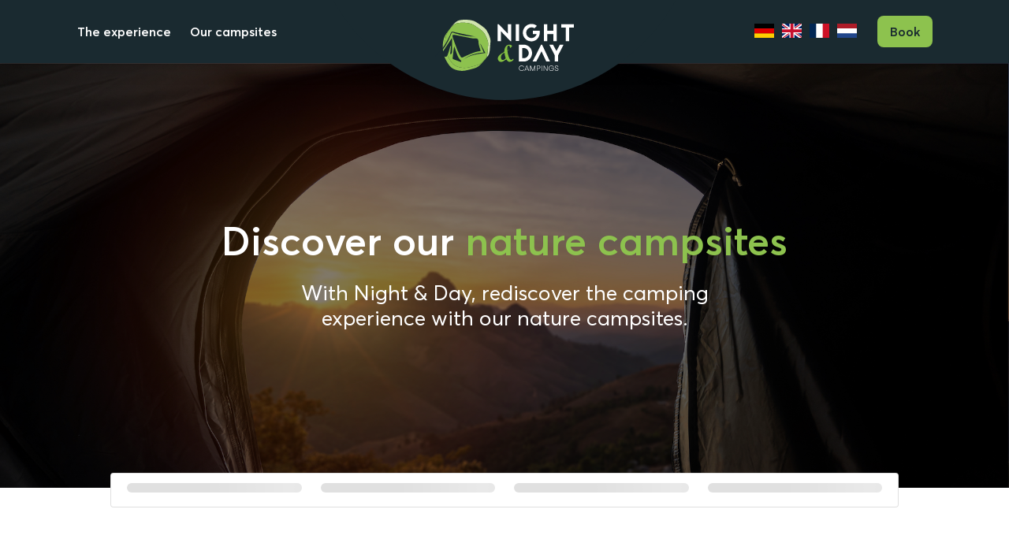

--- FILE ---
content_type: text/html; charset=UTF-8
request_url: https://www.night-and-day.fr/en
body_size: 6508
content:
<!DOCTYPE html>
<html lang="en">
<head>
    <meta charset="utf-8">
    <meta name="viewport" content="width=device-width, initial-scale=1">
    <meta name="csrf-token" content="qfgFdpUgzvrTuGiwHlj3XWaLa2kJa52NEBVi1Cl9">
    <link rel="apple-touch-icon" sizes="180x180" href="/apple-touch-icon.png">
    <link rel="icon" type="image/png" sizes="32x32" href="/favicon-32x32.png">
    <link rel="icon" type="image/png" sizes="16x16" href="/favicon-16x16.png">
    <link rel="manifest" href="/site.webmanifest">
    <meta name="msapplication-TileColor" content="#da532c">
    <meta name="theme-color" content="#ffffff">
    <!-- Styles -->
    <title>L'expérience nature - Night & Day</title>
<meta name="description" content="L\expérience nature">
<link rel="alternate" hreflang="de" href="http://www.night-and-day.fr/de">
<link rel="alternate" hreflang="en" href="http://www.night-and-day.fr/en">
<link rel="alternate" hreflang="fr" href="http://www.night-and-day.fr/">
<link rel="alternate" hreflang="nl" href="http://www.night-and-day.fr/nl">
    <meta property="og:title" content="L&#039;expérience nature">

    <link rel="stylesheet" href="/css/public.css?id=4b0e87f4e99a1266ab7991a5385a0a7b">
    <link rel="apple-touch-icon" sizes="180x180" href="/apple-touch-icon.png">
    <link rel="icon" type="image/png" sizes="32x32" href="/favicon-32x32.png">
    <link rel="icon" type="image/png" sizes="16x16" href="/favicon-16x16.png">
    <link rel="manifest" href="/site.webmanifest">
    <link rel="mask-icon" href="/safari-pinned-tab.svg" color="#5bbad5">
    <meta name="msapplication-TileColor" content="#da532c">
    <meta name="theme-color" content="#ffffff">
    <!-- Google tag (gtag.js) --> <script async src="https://www.googletagmanager.com/gtag/js?id=G-W5PQM0TMCW"></script> <script> window.dataLayer = window.dataLayer || []; function gtag(){dataLayer.push(arguments);} gtag('js', new Date()); gtag('config', 'G-W5PQM0TMCW'); </script>
    <!-- Metricool --> <script>function loadScript(a){var b=document.getElementsByTagName("head")[0],c=document.createElement("script");c.type="text/javascript",c.src="https://tracker.metricool.com/resources/be.js",c.onreadystatechange=a,c.onload=a,b.appendChild(c)}loadScript(function(){beTracker.t({hash:"bee995a5fd6677e87112dd6ac1e5da3f"})});</script>
    <style >[wire\:loading], [wire\:loading\.delay], [wire\:loading\.inline-block], [wire\:loading\.inline], [wire\:loading\.block], [wire\:loading\.flex], [wire\:loading\.table], [wire\:loading\.grid], [wire\:loading\.inline-flex] {display: none;}[wire\:loading\.delay\.shortest], [wire\:loading\.delay\.shorter], [wire\:loading\.delay\.short], [wire\:loading\.delay\.long], [wire\:loading\.delay\.longer], [wire\:loading\.delay\.longest] {display:none;}[wire\:offline] {display: none;}[wire\:dirty]:not(textarea):not(input):not(select) {display: none;}input:-webkit-autofill, select:-webkit-autofill, textarea:-webkit-autofill {animation-duration: 50000s;animation-name: livewireautofill;}@keyframes livewireautofill { from {} }</style>
</head>
<body>
<header class="header">
    <div class="container">
        <div class="header__navigation navigation">
            <a href="http://www.night-and-day.fr/en" class="header__nav-item">
                The experience
            </a>
            <a href="http://www.night-and-day.fr/en/campings" class="header__nav-item">
                Our campsites
            </a>
                        <div class="header__nav-button">
                <div class="header__lang-selector">
                                            <a href="http://www.night-and-day.fr/de" style="width: 25px; margin-right: 10px; display: block;"><img src="/flags/de.svg" data-tippy-content="DE"></a>
                                            <a href="http://www.night-and-day.fr/en" style="width: 25px; margin-right: 10px; display: block;"><img src="/flags/en.svg" data-tippy-content="EN"></a>
                                            <a href="http://www.night-and-day.fr/" style="width: 25px; margin-right: 10px; display: block;"><img src="/flags/fr.svg" data-tippy-content="FR"></a>
                                            <a href="http://www.night-and-day.fr/nl" style="width: 25px; margin-right: 10px; display: block;"><img src="/flags/nl.svg" data-tippy-content="NL"></a>
                                    </div>
                <div>
            <a href="#" class="button" onclick="window.dispatchEvent(new CustomEvent('ctv-widget.open-search'));return false;">
            Book
        </a>
    </div>
            </div>
        </div>
    </div>
    <div class="header__logo-container">
        <a href="http://www.night-and-day.fr/en" class="header__logo">
            <svg class="sprite-svg ">
    <use xlink:href="/sprites/public.svg#logo"/>
</svg>
        </a>
    </div>
</header>
<main class="main-content" id="content">
        <div class="page-homepage">
        <div class="homepage-hero">
    <h1 class="homepage-hero__title">
        Discover our <b>nature campsites</b>
    </h1>
    <p class="homepage-hero__text">
        With Night &amp; Day, rediscover the camping experience with our nature campsites.
    </p>
    <div class="homepage-hero__search">
        <div class="homepage-hero__search__widget">
            <ctv-searchbar></ctv-searchbar>
        </div>
    </div>
</div>
        <div class="container">

            <div class="homepage-experience">
                <div class="container">
                    <div class="homepage-experience__container">
                        <div class="homepage-experience__artwork">
                            <img src="/images/experience.jpg" alt="L'espérience Night & Day">
                        </div>
                        <div class="homepage-experience__content">
                            <div class="homepage-experience__icon">
                                <svg xmlns="http://www.w3.org/2000/svg" xmlns:xlink="http://www.w3.org/1999/xlink" viewBox="0 0 94.748 64.965"><defs><path id="a" d="M0 0h50.95v38.603H0z"/><path id="c" d="M0 0h50.95v38.603H0z"/></defs><g fill="none" fill-rule="evenodd"><path fill="#93C454" fill-rule="nonzero" d="M34.347 64.965c-.302 0-.589-.011-.86-.034-3.558-.304-11.063-.989-15.523-6.937-4.46-5.95-7.878-13.512-8.184-20.456-.306-6.943.34-13.697 3.673-18.701 1.666-2.5 3.75-5.524 5.965-8.143a126.801966 126.801966 0 0 0-3.042 4.392c-3.334 5.004-3.979 11.758-3.672 18.702.305 6.943 3.723 14.506 8.183 20.455 4.46 5.949 11.965 6.633 15.523 6.938.271.022.558.034.86.034 3.672 0 9.589-1.642 15.807-3.396 5.676-1.601 9.161-6.518 12.035-9.822-.366.864-.817 1.585-1.374 2.108-3.203 3.006-6.854 9.566-13.584 11.465-6.218 1.754-12.135 3.395-15.807 3.395"/><path fill="#D1E4AE" fill-rule="nonzero" d="M65.112 47.997c1.744-4.102 1.612-11.406 2.146-15.814.646-5.337-2.964-11.521-4.905-14.944-1.941-3.423-10.237-8.558-13.946-10.874-2.96-1.848-8.28-2.615-13.137-2.615-3.74 0-7.205.456-9.104 1.222-2.185.882-4.531 3.1-6.748 5.722 2.967-4.074 6.49-8.19 9.67-9.472C30.988.455 34.454 0 38.194 0 43.05 0 48.37.767 51.329 2.614c3.71 2.316 12.005 7.451 13.947 10.874 1.94 3.423 5.55 9.608 4.905 14.945-.646 5.336-.317 14.916-3.52 17.922a22.7929856 22.7929856 0 0 0-1.549 1.642"/><path fill="#8DC24E" fill-rule="nonzero" d="M37.27 61.215c-.302 0-.589-.012-.86-.034-3.558-.305-11.063-.989-15.523-6.938-4.46-5.95-7.878-13.512-8.183-20.455-.307-6.944.338-13.698 3.672-18.702.905-1.359 1.935-2.873 3.042-4.392 2.217-2.623 4.563-4.84 6.748-5.722 1.899-.766 5.364-1.222 9.104-1.222 4.857 0 10.177.767 13.137 2.615 3.71 2.316 12.005 7.451 13.946 10.874 1.94 3.423 5.55 9.607 4.905 14.944-.534 4.408-.402 11.712-2.146 15.814-2.874 3.304-6.36 8.22-12.035 9.822-6.218 1.754-12.135 3.396-15.806 3.396"/><path fill="#1A2A30" fill-rule="nonzero" d="M57.797 39.677c-2.722.59-5.44.869-7.928 1.785-4.648 1.713-9.275 3.573-13.68 5.83-1.867.957-3.008 1.12-3.983-.646-1.416-2.568-2.832-5.167-3.906-7.89-2.16-5.477-4.128-11.033-6.07-16.593-.285-.816-.255-1.987.144-2.703.22-.395 1.546-.37 2.313-.222 7.247 1.408 14.468 2.956 21.726 4.301 2.542.471 5.86-.377 7.54.984 1.422 1.152.848 4.657 1.415 7.059.62 2.622 1.538 5.173 2.43 8.095M21.508 23.06c-.003 6.642.247 12.528-.082 18.394-.048.861-.548 1.318-1.044 1.971-.3046763.4017828-.8656289.5046024-1.293.237l1.103-10.195-.898-.175c-.598 2.182-1.104 4.395-1.813 6.541-3.128 9.472-2.36 7.877-10.723 5.244l14.75-22.018"/><g transform="translate(0 15.125)"><mask id="b" fill="#fff"><use xlink:href="#a"/></mask><path fill="#1A2A30" fill-rule="nonzero" d="M32.69 38.603c-3.329-1.243-6.668-2.456-9.965-3.778-.3-.12-.497-.956-.45-1.43.477-4.833 1.016-9.659 1.85-14.54 2.971 6.248 3.445 13.626 9.187 18.41l-.623 1.338" mask="url(#b)"/></g><g transform="translate(0 15.125)"><mask id="d" fill="#fff"><use xlink:href="#c"/></mask><path fill="#1A2A30" fill-rule="nonzero" d="M50.95 6.279c-8.504-.039-16.937-1.257-25.154-3.952C20.737.668 21.463.068 19.435 5.351c-3.095 8.058-7.35 15.406-13.345 21.63-1.682 1.744-3.695 3.164-5.556 4.733-.19-.224-.378-.448-.566-.672 1.576-1.535 3.186-3.037 4.723-4.612 6.196-6.345 10.468-13.946 14.09-21.971C21.284-1.088 19.976-.413 26.085.96c8.27 1.86 16.575 3.554 24.865 5.32" mask="url(#d)"/></g><path fill="#1A2A30" fill-rule="nonzero" d="M35.88 50.683c7.38-6.242 16.24-8.306 25.768-9.048L57.29 30.688l.323-.084 6.085 11.63c-9.66 1.37-19.558 2.263-27.818 8.449"/></g></svg>
                            </div>
                            <h2 class="homepage-experience__title">
                               The Night &amp; Day experience
                            </h2>
                            <div class="homepage-experience__text">
                                <p>Night&amp;Day is the new brand for natural, authentic camping. Our host teams welcome you for ever more immersive holidays, whether in accommodation or on pitches on unique natural sites...
It's a promise we've made with the aim of enabling our customers, who have become &quot;Indés*&quot; for the occasion, to escape and let go. But it's also about the emergence of new ways of consuming tourism and using other forms of mobility.</p>
<p>And all of this is helping to put the spotlight back on villages, towns, museums and other unique cultural catalysts.</p>
<p>This new way of camping is a very special art that makes every &quot;Indés&quot; a responsible player in a unique holiday that's close to the land and respectful of nature!</p>
<p>With Night&amp;Day, we offer you a journey to authentic nature in &quot;easy 2 camp**&quot; mode!</p>
<p>Whether you're a fan of responsible tourism and already a camper, an explorer of new experiences, or even a discoverer, one thing is certain! Our Night &amp; Day campsites offer you accessibility at a very reasonable price. And if you're looking for a harmonious break from everyday life for a stay, a weekend or a holiday, become an Indé! Our hosts are here to help you discover all that!</p>
                            </div>
                            <div class="homepage-experience__footnote">
                                <p>*Night&amp;Day / N&amp;D / n and d / pronounced &quot;Indé&quot;</p>
<p>** Easy 2 camp: it's always easy to sleep under the stars</p>
                            </div>
                        </div>
                    </div>
                </div>
            </div>
            <h2 class="page-homepage__index-title">
                Discover our experiences
            </h2>
            <div class="page-homepage__index">
                                    <div class="card-experience">
    <div class="card-camping__cover">
        <img src="/images/camping-card/c1e38872-b9ab-4279-97cb-a0b63b468a77" alt="Discover the vineyards">
    </div>
    <a href="http://www.night-and-day.fr/en/experience/1-discover-the-vineyards" class="card-camping__title">
        Discover the vineyards
    </a>
    <div class="card-camping__introduction">
        France is a country renowned the world over for the quality of its wines and the diversity of its vineyards. Discovering France&#039;s vineyards can be an unforgettable experience.
    </div>
    <div class="card-camping__controls">
        <a class="button button--rounded" href="http://www.night-and-day.fr/en/experience/1-discover-the-vineyards">
            Read more
        </a>
    </div>
</div>
                                    <div class="card-experience">
    <div class="card-camping__cover">
        <img src="/images/camping-card/72843f0d-6389-4453-9e95-f3d5fe695f88" alt="Fishing in the great outdoors">
    </div>
    <a href="http://www.night-and-day.fr/en/experience/2-fishing-in-the-great-outdoors" class="card-camping__title">
        Fishing in the great outdoors
    </a>
    <div class="card-camping__introduction">
        Catching fish in natural environments such as rivers, lakes and ponds. For amateur or professional anglers, this is a relaxing activity.
    </div>
    <div class="card-camping__controls">
        <a class="button button--rounded" href="http://www.night-and-day.fr/en/experience/2-fishing-in-the-great-outdoors">
            Read more
        </a>
    </div>
</div>
                                    <div class="card-experience">
    <div class="card-camping__cover">
        <img src="/images/camping-card/b08191d7-fc7b-468c-b664-e9f8d304339c" alt="Adventures on the water">
    </div>
    <a href="http://www.night-and-day.fr/en/experience/3-adventures-on-the-water" class="card-camping__title">
        Adventures on the water
    </a>
    <div class="card-camping__introduction">
        Explore rivers and lakes by canoe or kayak. An ideal activity for outdoor enthusiasts and nature lovers. Relaxing and fun.
    </div>
    <div class="card-camping__controls">
        <a class="button button--rounded" href="http://www.night-and-day.fr/en/experience/3-adventures-on-the-water">
            Read more
        </a>
    </div>
</div>
                                    <div class="card-experience">
    <div class="card-camping__cover">
        <img src="/images/camping-card/7572c32f-3216-40b1-b9ee-efaf065864ac" alt="Seaside">
    </div>
    <a href="http://www.night-and-day.fr/en/experience/4-seaside" class="card-camping__title">
        Seaside
    </a>
    <div class="card-camping__introduction">
        The landscape is often peaceful and enchanting. The sound of the waves breaking on the shore and the warm sand beneath your feet create a unique and relaxing atmosphere.
    </div>
    <div class="card-camping__controls">
        <a class="button button--rounded" href="http://www.night-and-day.fr/en/experience/4-seaside">
            Read more
        </a>
    </div>
</div>
                                    <div class="card-experience">
    <div class="card-camping__cover">
        <img src="/images/camping-card/02db5fea-50b5-4e45-958a-5de0919814cc" alt="Cyclo Tourism">
    </div>
    <a href="http://www.night-and-day.fr/en/experience/5-cyclo-tourism" class="card-camping__title">
        Cyclo Tourism
    </a>
    <div class="card-camping__introduction">
        Cycling can be a rewarding and stimulating experience, with the chance to discover new places, meet new people and enjoy memorable adventures. 
    </div>
    <div class="card-camping__controls">
        <a class="button button--rounded" href="http://www.night-and-day.fr/en/experience/5-cyclo-tourism">
            Read more
        </a>
    </div>
</div>
                            </div>
        </div>
    </div>
    <ctv-search data-float="true" data-modal-position="right" ></ctv-search>
</main>
<footer class="footer">
    <div class="footer__logo">
        <svg class="sprite-svg ">
    <use xlink:href="/sprites/public.svg#logo"/>
</svg>
    </div>

    <div class="footer__socials">

        <a class="footer__social-link" target="_blank" href="https://www.facebook.com/profile.php?id=61578247513794">
            <svg fill="none" xmlns="http://www.w3.org/2000/svg" viewBox="0 0 48 48">
                <path fill-rule="evenodd" clip-rule="evenodd"
                      d="M0 24a24 24 0 1 1 48 0 24 24 0 0 1-48 0Zm26.5 14.11V25.05h3.6l.48-4.5H26.5V18.3c0-1.17.12-1.8 1.8-1.8h2.26V12h-3.6c-4.34 0-5.86 2.18-5.86 5.85v2.7h-2.7v4.5h2.7v13.06h5.4Z"
                      fill="#fff"/>
            </svg>
        </a>
        <a class="footer__social-link" target="_blank" href="https://www.instagram.com/nightanddaycampings">
            <svg fill="none" xmlns="http://www.w3.org/2000/svg" viewBox="0 0 48 48">
                <path fill-rule="evenodd" clip-rule="evenodd"
                      d="M0 24a24 24 0 1 1 48 0 24 24 0 0 1-48 0Zm24-12.8c-3.48 0-3.91.02-5.28.08a9.4 9.4 0 0 0-3.1.6c-.85.32-1.56.76-2.27 1.47a6.28 6.28 0 0 0-1.48 2.27 9.35 9.35 0 0 0-.6 3.1c-.05 1.37-.07 1.8-.07 5.28 0 3.48.02 3.91.08 5.28a9.4 9.4 0 0 0 .6 3.1c.32.85.76 1.56 1.47 2.27a6.27 6.27 0 0 0 2.27 1.48 9.4 9.4 0 0 0 3.1.6c1.37.06 1.8.07 5.28.07 3.48 0 3.91-.01 5.28-.08a9.4 9.4 0 0 0 3.1-.6 6.26 6.26 0 0 0 2.27-1.47 6.28 6.28 0 0 0 1.48-2.27 9.7 9.7 0 0 0 .6-3.1c.05-1.37.07-1.8.07-5.28 0-3.48-.02-3.91-.08-5.28a9.48 9.48 0 0 0-.6-3.1 6.28 6.28 0 0 0-1.47-2.27 6.26 6.26 0 0 0-2.27-1.48 9.42 9.42 0 0 0-3.1-.6c-1.37-.05-1.8-.07-5.28-.07Z"
                      fill="#fff"/>
                <path fill-rule="evenodd" clip-rule="evenodd"
                      d="M22.85 13.5H24c3.42 0 3.82.02 5.17.08 1.25.06 1.93.27 2.38.44.6.23 1.02.51 1.47.96.45.45.73.87.96 1.47.17.45.38 1.13.44 2.38.06 1.35.07 1.75.07 5.17 0 3.41 0 3.82-.07 5.17a7.08 7.08 0 0 1-.44 2.37c-.23.6-.51 1.03-.96 1.47-.45.45-.87.73-1.47.96a6.8 6.8 0 0 1-2.38.44c-1.35.06-1.75.08-5.17.08a89.1 89.1 0 0 1-5.17-.08 7.1 7.1 0 0 1-2.38-.44 3.8 3.8 0 0 1-1.47-.96 3.97 3.97 0 0 1-.96-1.47 7.07 7.07 0 0 1-.44-2.37 89.42 89.42 0 0 1-.07-5.18c0-3.41.01-3.82.07-5.17a7.3 7.3 0 0 1 .44-2.37c.23-.6.51-1.03.96-1.48a4 4 0 0 1 1.47-.95 7.07 7.07 0 0 1 2.38-.44c1.18-.06 1.64-.07 4.02-.08Zm7.98 2.13a1.54 1.54 0 1 0 0 3.07 1.54 1.54 0 0 0 0-3.07ZM24 17.43a6.57 6.57 0 1 0 0 13.14 6.57 6.57 0 0 0 0-13.14Z"
                      fill="#fff"/>
                <path fill-rule="evenodd" clip-rule="evenodd"
                      d="M24 19.73a4.27 4.27 0 1 1 0 8.54 4.27 4.27 0 0 1 0-8.54Z" fill="#fff"/>
            </svg>
        </a>

    </div>

    <div class="footer__text">
        With Night &amp; Day, rediscover the camping experience with our nature campsites.
    </div>
    <div class="footer__links">
        <a target="_blank"
           href="https://frery-static.s3.fr-par.scw.cloud/mentions-legales-night-and-day-en-GB.pdf">
            Legal notice
        </a>
        <a target="_blank"
           href="https://frery-static.s3.fr-par.scw.cloud/cgv-night-and-day-en-GB.pdf">
            Sales T&amp;Cs
        </a>
        <a target="_blank"
           href="https://frery-static.s3.fr-par.scw.cloud/cgu-night-and-day-en-GB.pdf">
            T&amp;Cs
        </a>
        <a target="_blank"
           href="https://frery-static.s3.fr-par.scw.cloud/rgpd-night-and-day-en-GB.pdf">
            Privacy policy
        </a>
    </div>
    <div class="footer__lang-selector">

                    <a href="http://www.night-and-day.fr/de"><img src="/flags/de.svg"
                                       data-tippy-content="DE"></a>
                    <a href="http://www.night-and-day.fr/en"><img src="/flags/en.svg"
                                       data-tippy-content="EN"></a>
                    <a href="http://www.night-and-day.fr/"><img src="/flags/fr.svg"
                                       data-tippy-content="FR"></a>
                    <a href="http://www.night-and-day.fr/nl"><img src="/flags/nl.svg"
                                       data-tippy-content="NL"></a>
            </div>
</footer>

<script src="/js/public.js?id=40f72ec2eeb437942c5543f156ed4dca"></script>

<div class="promotion-modal" data-uuid="a5007a6b-8246-4ff7-b341-dbfe2b68372f">
    <div class="promotion-modal__overlay"></div>
    <div class="promotion-modal__modal">
        <img src="http://www.night-and-day.fr/images/promotion/a5007a6b-8246-4ff7-b341-dbfe2b68372f" alt="">
        <button class="promotion-modal__close" aria-label="Fermer">✕</button>
    </div>
</div>

<script src="/livewire/livewire.js?id=90730a3b0e7144480175" data-turbo-eval="false" data-turbolinks-eval="false" ></script><script data-turbo-eval="false" data-turbolinks-eval="false" >window.livewire = new Livewire();window.Livewire = window.livewire;window.livewire_app_url = '';window.livewire_token = 'qfgFdpUgzvrTuGiwHlj3XWaLa2kJa52NEBVi1Cl9';window.deferLoadingAlpine = function (callback) {window.addEventListener('livewire:load', function () {callback();});};let started = false;window.addEventListener('alpine:initializing', function () {if (! started) {window.livewire.start();started = true;}});document.addEventListener("DOMContentLoaded", function () {if (! started) {window.livewire.start();started = true;}});</script>
    <script>
        window.ctoutvert = {
            groupId: 164,
            lang: 'en',
            url: 'https://bookingpremium.secureholiday.net/widgets/'
        };

        (function (w, d, s, ctv, r, js, fjs) {
            r = new XMLHttpRequest();
            r.open('GET', w[ctv].url + 'js/src.json');
            r.responseType = 'json';
            r.json = true;
            r.send();
            r.onload = function () {
                w[ctv].src = r.responseType == 'json' ? r.response : JSON.parse(r.response);
                js.src = w[ctv].src[0];
                fjs.parentNode.insertBefore(js, fjs);
            }
            js = d.createElement(s), fjs = d.getElementsByTagName(s)[0];
            js.id = 'ctvwidget';
            js.async = 1;
        }(window, document, 'script', 'ctoutvert'));
    </script>
</body>
</html>


--- FILE ---
content_type: text/css
request_url: https://www.night-and-day.fr/css/public.css?id=4b0e87f4e99a1266ab7991a5385a0a7b
body_size: 7597
content:
.tippy-box[data-animation=fade][data-state=hidden]{opacity:0}[data-tippy-root]{max-width:calc(100vw - 10px)}.tippy-box{background-color:#333;border-radius:4px;color:#fff;font-size:14px;line-height:1.4;outline:0;position:relative;transition-property:transform,visibility,opacity;white-space:normal}.tippy-box[data-placement^=top]>.tippy-arrow{bottom:0}.tippy-box[data-placement^=top]>.tippy-arrow:before{border-top-color:initial;border-width:8px 8px 0;bottom:-7px;left:0;transform-origin:center top}.tippy-box[data-placement^=bottom]>.tippy-arrow{top:0}.tippy-box[data-placement^=bottom]>.tippy-arrow:before{border-bottom-color:initial;border-width:0 8px 8px;left:0;top:-7px;transform-origin:center bottom}.tippy-box[data-placement^=left]>.tippy-arrow{right:0}.tippy-box[data-placement^=left]>.tippy-arrow:before{border-left-color:initial;border-width:8px 0 8px 8px;right:-7px;transform-origin:center left}.tippy-box[data-placement^=right]>.tippy-arrow{left:0}.tippy-box[data-placement^=right]>.tippy-arrow:before{border-right-color:initial;border-width:8px 8px 8px 0;left:-7px;transform-origin:center right}.tippy-box[data-inertia][data-state=visible]{transition-timing-function:cubic-bezier(.54,1.5,.38,1.11)}.tippy-arrow{color:#333;height:16px;width:16px}.tippy-arrow:before{border-color:transparent;border-style:solid;content:"";position:absolute}.tippy-content{padding:5px 9px;position:relative;z-index:1}
.owl-carousel{-webkit-tap-highlight-color:transparent;display:none;position:relative;width:100%;z-index:1}.owl-carousel .owl-stage{-moz-backface-visibility:hidden;position:relative;touch-action:manipulation}.owl-carousel .owl-stage:after{clear:both;content:".";display:block;height:0;line-height:0;visibility:hidden}.owl-carousel .owl-stage-outer{overflow:hidden;position:relative;-webkit-transform:translateZ(0)}.owl-carousel .owl-item,.owl-carousel .owl-wrapper{-webkit-backface-visibility:hidden;-moz-backface-visibility:hidden;-ms-backface-visibility:hidden;-webkit-transform:translateZ(0);-moz-transform:translateZ(0);-ms-transform:translateZ(0)}.owl-carousel .owl-item{-webkit-tap-highlight-color:transparent;-webkit-touch-callout:none;-webkit-backface-visibility:hidden;float:left;min-height:1px;position:relative}.owl-carousel .owl-item img{display:block;width:100%}.owl-carousel .owl-dots.disabled,.owl-carousel .owl-nav.disabled{display:none}.owl-carousel .owl-dot,.owl-carousel .owl-nav .owl-next,.owl-carousel .owl-nav .owl-prev{cursor:pointer;-webkit-user-select:none;-moz-user-select:none;user-select:none}.owl-carousel .owl-nav button.owl-next,.owl-carousel .owl-nav button.owl-prev,.owl-carousel button.owl-dot{background:none;border:none;color:inherit;font:inherit;padding:0!important}.owl-carousel.owl-loaded{display:block}.owl-carousel.owl-loading{display:block;opacity:0}.owl-carousel.owl-hidden{opacity:0}.owl-carousel.owl-refresh .owl-item{visibility:hidden}.owl-carousel.owl-drag .owl-item{touch-action:pan-y;-webkit-user-select:none;-moz-user-select:none;user-select:none}.owl-carousel.owl-grab{cursor:move;cursor:grab}.owl-carousel.owl-rtl{direction:rtl}.owl-carousel.owl-rtl .owl-item{float:right}.no-js .owl-carousel{display:block}.owl-carousel .animated{animation-duration:1s;animation-fill-mode:both}.owl-carousel .owl-animated-in{z-index:0}.owl-carousel .owl-animated-out{z-index:1}.owl-carousel .fadeOut{animation-name:fadeOut}@keyframes fadeOut{0%{opacity:1}to{opacity:0}}.owl-height{transition:height .5s ease-in-out}.owl-carousel .owl-item .owl-lazy{opacity:0;transition:opacity .4s ease}.owl-carousel .owl-item .owl-lazy:not([src]),.owl-carousel .owl-item .owl-lazy[src^=""]{max-height:0}.owl-carousel .owl-item img.owl-lazy{transform-style:preserve-3d}.owl-carousel .owl-video-wrapper{background:#000;height:100%;position:relative}.owl-carousel .owl-video-play-icon{-webkit-backface-visibility:hidden;background:url(/images/vendor/owl.carousel/dist/owl.video.play.png?7f01b07148f205f6e8258e92bbf652d9) no-repeat;cursor:pointer;height:80px;left:50%;margin-left:-40px;margin-top:-40px;position:absolute;top:50%;transition:transform .1s ease;width:80px;z-index:1}.owl-carousel .owl-video-play-icon:hover{transform:scale(1.3)}.owl-carousel .owl-video-playing .owl-video-play-icon,.owl-carousel .owl-video-playing .owl-video-tn{display:none}.owl-carousel .owl-video-tn{background-position:50%;background-repeat:no-repeat;background-size:contain;height:100%;opacity:0;transition:opacity .4s ease}.owl-carousel .owl-video-frame{height:100%;position:relative;width:100%;z-index:1}
a,abbr,acronym,address,applet,article,aside,audio,b,big,blockquote,body,canvas,caption,center,cite,code,dd,del,details,dfn,div,dl,dt,em,embed,fieldset,figcaption,figure,footer,form,h1,h2,h3,h4,h5,h6,header,hgroup,html,i,iframe,img,ins,kbd,label,legend,li,mark,menu,nav,object,ol,output,p,pre,q,ruby,s,samp,section,small,span,strike,strong,sub,summary,sup,table,tbody,td,tfoot,th,thead,time,tr,tt,u,ul,var,video{border:0;font-size:100%;font:inherit;margin:0;padding:0;vertical-align:baseline}article,aside,details,figcaption,figure,footer,header,hgroup,menu,nav,section{display:block}body{line-height:1}ol,ul{list-style:none}blockquote,q{quotes:none}blockquote:after,blockquote:before,q:after,q:before{content:"";content:none}table{border-collapse:collapse;border-spacing:0}.row{box-sizing:border-box;display:flex;flex:0 1 auto;flex-direction:row;flex-wrap:wrap;margin:0 auto;width:100%}.row.reverse{flex-direction:row-reverse}.row.natural-height{align-items:flex-start}.row.flex-column{flex-direction:column}.col{box-sizing:border-box;flex-basis:0;flex-grow:1;max-width:100%;padding:12px}.col.reverse{flex-direction:column-reverse}.first{order:-1}.last{order:1}.align-start{align-self:flex-start}.align-end{align-self:flex-end}.align-center{align-self:center}.align-baseline{align-self:baseline}.align-stretch{align-self:stretch}.col-xs{flex-basis:0;flex-grow:1;max-width:100%}.col-xs,.col-xs-1{box-sizing:border-box;padding:12px}.col-xs-1{flex-basis:8.3333333333%;max-width:8.3333333333%}.col-xs-offset-1{margin-left:8.3333333333%}.col-xs-2{box-sizing:border-box;flex-basis:16.6666666667%;max-width:16.6666666667%;padding:12px}.col-xs-offset-2{margin-left:16.6666666667%}.col-xs-3{box-sizing:border-box;flex-basis:25%;max-width:25%;padding:12px}.col-xs-offset-3{margin-left:25%}.col-xs-4{box-sizing:border-box;flex-basis:33.3333333333%;max-width:33.3333333333%;padding:12px}.col-xs-offset-4{margin-left:33.3333333333%}.col-xs-5{box-sizing:border-box;flex-basis:41.6666666667%;max-width:41.6666666667%;padding:12px}.col-xs-offset-5{margin-left:41.6666666667%}.col-xs-6{box-sizing:border-box;flex-basis:50%;max-width:50%;padding:12px}.col-xs-offset-6{margin-left:50%}.col-xs-7{box-sizing:border-box;flex-basis:58.3333333333%;max-width:58.3333333333%;padding:12px}.col-xs-offset-7{margin-left:58.3333333333%}.col-xs-8{box-sizing:border-box;flex-basis:66.6666666667%;max-width:66.6666666667%;padding:12px}.col-xs-offset-8{margin-left:66.6666666667%}.col-xs-9{box-sizing:border-box;flex-basis:75%;max-width:75%;padding:12px}.col-xs-offset-9{margin-left:75%}.col-xs-10{box-sizing:border-box;flex-basis:83.3333333333%;max-width:83.3333333333%;padding:12px}.col-xs-offset-10{margin-left:83.3333333333%}.col-xs-11{box-sizing:border-box;flex-basis:91.6666666667%;max-width:91.6666666667%;padding:12px}.col-xs-offset-11{margin-left:91.6666666667%}.col-xs-12{box-sizing:border-box;flex-basis:100%;max-width:100%;padding:12px}.col-xs-offset-12{margin-left:100%}.row.start-xs{justify-content:flex-start}.row.center-xs{justify-content:center}.row.end-xs{justify-content:flex-end}.row.top-xs{align-items:flex-start}.row.middle-xs{align-items:center}.row.bottom-xs{align-items:flex-end}.row.around-xs{justify-content:space-around}.row.between-xs{justify-content:space-between}.first-xs{order:-1}.last-xs{order:1}@media only screen and (min-width:41rem){.col-sm{flex-basis:0;flex-grow:1;max-width:100%}.col-sm,.col-sm-1{box-sizing:border-box;padding:12px}.col-sm-1{flex-basis:8.3333333333%;max-width:8.3333333333%}.col-sm-offset-1{margin-left:8.3333333333%}.col-sm-2{box-sizing:border-box;flex-basis:16.6666666667%;max-width:16.6666666667%;padding:12px}.col-sm-offset-2{margin-left:16.6666666667%}.col-sm-3{box-sizing:border-box;flex-basis:25%;max-width:25%;padding:12px}.col-sm-offset-3{margin-left:25%}.col-sm-4{box-sizing:border-box;flex-basis:33.3333333333%;max-width:33.3333333333%;padding:12px}.col-sm-offset-4{margin-left:33.3333333333%}.col-sm-5{box-sizing:border-box;flex-basis:41.6666666667%;max-width:41.6666666667%;padding:12px}.col-sm-offset-5{margin-left:41.6666666667%}.col-sm-6{box-sizing:border-box;flex-basis:50%;max-width:50%;padding:12px}.col-sm-offset-6{margin-left:50%}.col-sm-7{box-sizing:border-box;flex-basis:58.3333333333%;max-width:58.3333333333%;padding:12px}.col-sm-offset-7{margin-left:58.3333333333%}.col-sm-8{box-sizing:border-box;flex-basis:66.6666666667%;max-width:66.6666666667%;padding:12px}.col-sm-offset-8{margin-left:66.6666666667%}.col-sm-9{box-sizing:border-box;flex-basis:75%;max-width:75%;padding:12px}.col-sm-offset-9{margin-left:75%}.col-sm-10{box-sizing:border-box;flex-basis:83.3333333333%;max-width:83.3333333333%;padding:12px}.col-sm-offset-10{margin-left:83.3333333333%}.col-sm-11{box-sizing:border-box;flex-basis:91.6666666667%;max-width:91.6666666667%;padding:12px}.col-sm-offset-11{margin-left:91.6666666667%}.col-sm-12{box-sizing:border-box;flex-basis:100%;max-width:100%;padding:12px}.col-sm-offset-12{margin-left:100%}.row.start-sm{justify-content:flex-start}.row.center-sm{justify-content:center}.row.end-sm{justify-content:flex-end}.row.top-sm{align-items:flex-start}.row.middle-sm{align-items:center}.row.bottom-sm{align-items:flex-end}.row.around-sm{justify-content:space-around}.row.between-sm{justify-content:space-between}.first-sm{order:-1}.last-sm{order:1}}@media only screen and (min-width:65rem){.col-md{flex-basis:0;flex-grow:1;max-width:100%}.col-md,.col-md-1{box-sizing:border-box;padding:12px}.col-md-1{flex-basis:8.3333333333%;max-width:8.3333333333%}.col-md-offset-1{margin-left:8.3333333333%}.col-md-2{box-sizing:border-box;flex-basis:16.6666666667%;max-width:16.6666666667%;padding:12px}.col-md-offset-2{margin-left:16.6666666667%}.col-md-3{box-sizing:border-box;flex-basis:25%;max-width:25%;padding:12px}.col-md-offset-3{margin-left:25%}.col-md-4{box-sizing:border-box;flex-basis:33.3333333333%;max-width:33.3333333333%;padding:12px}.col-md-offset-4{margin-left:33.3333333333%}.col-md-5{box-sizing:border-box;flex-basis:41.6666666667%;max-width:41.6666666667%;padding:12px}.col-md-offset-5{margin-left:41.6666666667%}.col-md-6{box-sizing:border-box;flex-basis:50%;max-width:50%;padding:12px}.col-md-offset-6{margin-left:50%}.col-md-7{box-sizing:border-box;flex-basis:58.3333333333%;max-width:58.3333333333%;padding:12px}.col-md-offset-7{margin-left:58.3333333333%}.col-md-8{box-sizing:border-box;flex-basis:66.6666666667%;max-width:66.6666666667%;padding:12px}.col-md-offset-8{margin-left:66.6666666667%}.col-md-9{box-sizing:border-box;flex-basis:75%;max-width:75%;padding:12px}.col-md-offset-9{margin-left:75%}.col-md-10{box-sizing:border-box;flex-basis:83.3333333333%;max-width:83.3333333333%;padding:12px}.col-md-offset-10{margin-left:83.3333333333%}.col-md-11{box-sizing:border-box;flex-basis:91.6666666667%;max-width:91.6666666667%;padding:12px}.col-md-offset-11{margin-left:91.6666666667%}.col-md-12{box-sizing:border-box;flex-basis:100%;max-width:100%;padding:12px}.col-md-offset-12{margin-left:100%}.row.start-md{justify-content:flex-start}.row.center-md{justify-content:center}.row.end-md{justify-content:flex-end}.row.top-md{align-items:flex-start}.row.middle-md{align-items:center}.row.bottom-md{align-items:flex-end}.row.around-md{justify-content:space-around}.row.between-md{justify-content:space-between}.first-md{order:-1}.last-md{order:1}}@media only screen and (min-width:91rem){.col-lg{flex-basis:0;flex-grow:1;max-width:100%}.col-lg,.col-lg-1{box-sizing:border-box;padding:12px}.col-lg-1{flex-basis:8.3333333333%;max-width:8.3333333333%}.col-lg-offset-1{margin-left:8.3333333333%}.col-lg-2{box-sizing:border-box;flex-basis:16.6666666667%;max-width:16.6666666667%;padding:12px}.col-lg-offset-2{margin-left:16.6666666667%}.col-lg-3{box-sizing:border-box;flex-basis:25%;max-width:25%;padding:12px}.col-lg-offset-3{margin-left:25%}.col-lg-4{box-sizing:border-box;flex-basis:33.3333333333%;max-width:33.3333333333%;padding:12px}.col-lg-offset-4{margin-left:33.3333333333%}.col-lg-5{box-sizing:border-box;flex-basis:41.6666666667%;max-width:41.6666666667%;padding:12px}.col-lg-offset-5{margin-left:41.6666666667%}.col-lg-6{box-sizing:border-box;flex-basis:50%;max-width:50%;padding:12px}.col-lg-offset-6{margin-left:50%}.col-lg-7{box-sizing:border-box;flex-basis:58.3333333333%;max-width:58.3333333333%;padding:12px}.col-lg-offset-7{margin-left:58.3333333333%}.col-lg-8{box-sizing:border-box;flex-basis:66.6666666667%;max-width:66.6666666667%;padding:12px}.col-lg-offset-8{margin-left:66.6666666667%}.col-lg-9{box-sizing:border-box;flex-basis:75%;max-width:75%;padding:12px}.col-lg-offset-9{margin-left:75%}.col-lg-10{box-sizing:border-box;flex-basis:83.3333333333%;max-width:83.3333333333%;padding:12px}.col-lg-offset-10{margin-left:83.3333333333%}.col-lg-11{box-sizing:border-box;flex-basis:91.6666666667%;max-width:91.6666666667%;padding:12px}.col-lg-offset-11{margin-left:91.6666666667%}.col-lg-12{box-sizing:border-box;flex-basis:100%;max-width:100%;padding:12px}.col-lg-offset-12{margin-left:100%}.row.start-lg{justify-content:flex-start}.row.center-lg{justify-content:center}.row.end-lg{justify-content:flex-end}.row.top-lg{align-items:flex-start}.row.middle-lg{align-items:center}.row.bottom-lg{align-items:flex-end}.row.around-lg{justify-content:space-around}.row.between-lg{justify-content:space-between}.first-lg{order:-1}.last-lg{order:1}}@media only screen and (min-width:121rem){.col-xl{flex-basis:0;flex-grow:1;max-width:100%}.col-xl,.col-xl-1{box-sizing:border-box;padding:12px}.col-xl-1{flex-basis:8.3333333333%;max-width:8.3333333333%}.col-xl-offset-1{margin-left:8.3333333333%}.col-xl-2{box-sizing:border-box;flex-basis:16.6666666667%;max-width:16.6666666667%;padding:12px}.col-xl-offset-2{margin-left:16.6666666667%}.col-xl-3{box-sizing:border-box;flex-basis:25%;max-width:25%;padding:12px}.col-xl-offset-3{margin-left:25%}.col-xl-4{box-sizing:border-box;flex-basis:33.3333333333%;max-width:33.3333333333%;padding:12px}.col-xl-offset-4{margin-left:33.3333333333%}.col-xl-5{box-sizing:border-box;flex-basis:41.6666666667%;max-width:41.6666666667%;padding:12px}.col-xl-offset-5{margin-left:41.6666666667%}.col-xl-6{box-sizing:border-box;flex-basis:50%;max-width:50%;padding:12px}.col-xl-offset-6{margin-left:50%}.col-xl-7{box-sizing:border-box;flex-basis:58.3333333333%;max-width:58.3333333333%;padding:12px}.col-xl-offset-7{margin-left:58.3333333333%}.col-xl-8{box-sizing:border-box;flex-basis:66.6666666667%;max-width:66.6666666667%;padding:12px}.col-xl-offset-8{margin-left:66.6666666667%}.col-xl-9{box-sizing:border-box;flex-basis:75%;max-width:75%;padding:12px}.col-xl-offset-9{margin-left:75%}.col-xl-10{box-sizing:border-box;flex-basis:83.3333333333%;max-width:83.3333333333%;padding:12px}.col-xl-offset-10{margin-left:83.3333333333%}.col-xl-11{box-sizing:border-box;flex-basis:91.6666666667%;max-width:91.6666666667%;padding:12px}.col-xl-offset-11{margin-left:91.6666666667%}.col-xl-12{box-sizing:border-box;flex-basis:100%;max-width:100%;padding:12px}.col-xl-offset-12{margin-left:100%}.row.start-xl{justify-content:flex-start}.row.center-xl{justify-content:center}.row.end-xl{justify-content:flex-end}.row.top-xl{align-items:flex-start}.row.middle-xl{align-items:center}.row.bottom-xl{align-items:flex-end}.row.around-xl{justify-content:space-around}.row.between-xl{justify-content:space-between}.first-xl{order:-1}.last-xl{order:1}}.col-gutter-lr{padding:0 12px}.col-no-gutter{padding:0}.show{display:block!important}.row.show{display:flex!important}.hide{display:none!important}.show-xs{display:block!important}.row.show-xs{display:flex!important}.hide-xs{display:none!important}@media only screen and (max-width:40rem){.show-xs-only{display:block!important}.row.show-xs-only{display:flex!important}.hide-xs-only{display:none!important}}@media only screen and (min-width:41rem){.show-sm{display:block!important}.row.show-sm{display:flex!important}.hide-sm{display:none!important}}@media only screen and (min-width:41rem) and (max-width:64rem){.show-sm-only{display:block!important}.row.show-sm-only{display:flex!important}.hide-sm-only{display:none!important}}@media only screen and (min-width:65rem){.show-md{display:block!important}.row.show-md{display:flex!important}.hide-md{display:none!important}}@media only screen and (min-width:65rem) and (max-width:90rem){.show-md-only{display:block!important}.row.show-md-only{display:flex!important}.hide-md-only{display:none!important}}@media only screen and (min-width:91rem){.show-lg{display:block!important}.row.show-lg{display:flex!important}.hide-lg{display:none!important}}@media only screen and (min-width:91rem) and (max-width:120rem){.show-lg-only{display:block!important}.row.show-lg-only{display:flex!important}.hide-lg-only{display:none!important}}@media only screen and (min-width:121rem){.show-xl{display:block!important}.row.show-xl{display:flex!important}.hide-xl{display:none!important}}@font-face{font-display:swap;font-family:Averta;font-style:italic;font-weight:700;src:url(/fonts/averta/Averta-BoldItalic.eot);src:url(/fonts/averta/Averta-BoldItalic.eot?#iefix) format("embedded-opentype"),url(/fonts/averta/Averta-BoldItalic.woff2) format("woff2"),url(/fonts/averta/Averta-BoldItalic.woff) format("woff"),url(/fonts/averta/Averta-BoldItalic.ttf) format("truetype")}@font-face{font-display:swap;font-family:Averta;font-style:italic;font-weight:900;src:url(/fonts/averta/Averta-BlackItalic.eot);src:url(/fonts/averta/Averta-BlackItalic.eot?#iefix) format("embedded-opentype"),url(/fonts/averta/Averta-BlackItalic.woff2) format("woff2"),url(/fonts/averta/Averta-BlackItalic.woff) format("woff"),url(/fonts/averta/Averta-BlackItalic.ttf) format("truetype")}@font-face{font-display:swap;font-family:Averta;font-style:normal;font-weight:700;src:url(/fonts/averta/Averta-Bold.eot);src:url(/fonts/averta/Averta-Bold.eot?#iefix) format("embedded-opentype"),url(/fonts/averta/Averta-Bold.woff2) format("woff2"),url(/fonts/averta/Averta-Bold.woff) format("woff"),url(/fonts/averta/Averta-Bold.ttf) format("truetype")}@font-face{font-display:swap;font-family:Averta;font-style:normal;font-weight:300;src:url(/fonts/averta/Averta-Light.eot);src:url(/fonts/averta/Averta-Light.eot?#iefix) format("embedded-opentype"),url(/fonts/averta/Averta-Light.woff2) format("woff2"),url(/fonts/averta/Averta-Light.woff) format("woff"),url(/fonts/averta/Averta-Light.ttf) format("truetype")}@font-face{font-display:swap;font-family:Averta;font-style:italic;font-weight:400;src:url(/fonts/averta/Averta-RegularItalic.eot);src:url(/fonts/averta/Averta-RegularItalic.eot?#iefix) format("embedded-opentype"),url(/fonts/averta/Averta-RegularItalic.woff2) format("woff2"),url(/fonts/averta/Averta-RegularItalic.woff) format("woff"),url(/fonts/averta/Averta-RegularItalic.ttf) format("truetype")}@font-face{font-display:swap;font-family:Averta;font-style:normal;font-weight:100;src:url(/fonts/averta/Averta-Thin.eot);src:url(/fonts/averta/Averta-Thin.eot?#iefix) format("embedded-opentype"),url(/fonts/averta/Averta-Thin.woff2) format("woff2"),url(/fonts/averta/Averta-Thin.woff) format("woff"),url(/fonts/averta/Averta-Thin.ttf) format("truetype")}@font-face{font-display:swap;font-family:Averta;font-style:italic;font-weight:700;src:url(/fonts/averta/Averta-ExtraBoldItalic.eot);src:url(/fonts/averta/Averta-ExtraBoldItalic.eot?#iefix) format("embedded-opentype"),url(/fonts/averta/Averta-ExtraBoldItalic.woff2) format("woff2"),url(/fonts/averta/Averta-ExtraBoldItalic.woff) format("woff"),url(/fonts/averta/Averta-ExtraBoldItalic.ttf) format("truetype")}@font-face{font-display:swap;font-family:Averta;font-style:italic;font-weight:300;src:url(/fonts/averta/Averta-LightItalic.eot);src:url(/fonts/averta/Averta-LightItalic.eot?#iefix) format("embedded-opentype"),url(/fonts/averta/Averta-LightItalic.woff2) format("woff2"),url(/fonts/averta/Averta-LightItalic.woff) format("woff"),url(/fonts/averta/Averta-LightItalic.ttf) format("truetype")}@font-face{font-display:swap;font-family:Averta;font-style:normal;font-weight:400;src:url(/fonts/averta/Averta-Regular.eot);src:url(/fonts/averta/Averta-Regular.eot?#iefix) format("embedded-opentype"),url(/fonts/averta/Averta-Regular.woff2) format("woff2"),url(/fonts/averta/Averta-Regular.woff) format("woff"),url(/fonts/averta/Averta-Regular.ttf) format("truetype")}@font-face{font-display:swap;font-family:Averta;font-style:normal;font-weight:900;src:url(/fonts/averta/Averta-Black.eot);src:url(/fonts/averta/Averta-Black.eot?#iefix) format("embedded-opentype"),url(/fonts/averta/Averta-Black.woff2) format("woff2"),url(/fonts/averta/Averta-Black.woff) format("woff"),url(/fonts/averta/Averta-Black.ttf) format("truetype")}@font-face{font-display:swap;font-family:Averta;font-style:italic;font-weight:100;src:url(/fonts/averta/Averta-ThinItalic.eot);src:url(/fonts/averta/Averta-ThinItalic.eot?#iefix) format("embedded-opentype"),url(/fonts/averta/Averta-ThinItalic.woff2) format("woff2"),url(/fonts/averta/Averta-ThinItalic.woff) format("woff"),url(/fonts/averta/Averta-ThinItalic.ttf) format("truetype")}@font-face{font-display:swap;font-family:Averta;font-style:normal;font-weight:600;src:url(/fonts/averta/Averta-Semibold.eot);src:url(/fonts/averta/Averta-Semibold.eot?#iefix) format("embedded-opentype"),url(/fonts/averta/Averta-Semibold.woff2) format("woff2"),url(/fonts/averta/Averta-Semibold.woff) format("woff"),url(/fonts/averta/Averta-Semibold.ttf) format("truetype")}@font-face{font-display:swap;font-family:Averta;font-style:normal;font-weight:700;src:url(/fonts/averta/Averta-ExtraBold.eot);src:url(/fonts/averta/Averta-ExtraBold.eot?#iefix) format("embedded-opentype"),url(/fonts/averta/Averta-ExtraBold.woff2) format("woff2"),url(/fonts/averta/Averta-ExtraBold.woff) format("woff"),url(/fonts/averta/Averta-ExtraBold.ttf) format("truetype")}@font-face{font-display:swap;font-family:Averta Extrathin;font-style:italic;font-weight:100;src:url(/fonts/averta/Averta-ExtrathinItalic.eot);src:url(/fonts/averta/Averta-ExtrathinItalic.eot?#iefix) format("embedded-opentype"),url(/fonts/averta/Averta-ExtrathinItalic.woff2) format("woff2"),url(/fonts/averta/Averta-ExtrathinItalic.woff) format("woff"),url(/fonts/averta/Averta-ExtrathinItalic.ttf) format("truetype")}@font-face{font-display:swap;font-family:Averta Extrathin;font-style:normal;font-weight:100;src:url(/fonts/averta/Averta-Extrathin.eot);src:url(/fonts/averta/Averta-Extrathin.eot?#iefix) format("embedded-opentype"),url(/fonts/averta/Averta-Extrathin.woff2) format("woff2"),url(/fonts/averta/Averta-Extrathin.woff) format("woff"),url(/fonts/averta/Averta-Extrathin.ttf) format("truetype")}@font-face{font-display:swap;font-family:Averta;font-style:italic;font-weight:600;src:url(/fonts/averta/Averta-SemiboldItalic.eot);src:url(/fonts/averta/Averta-SemiboldItalic.eot?#iefix) format("embedded-opentype"),url(/fonts/averta/Averta-SemiboldItalic.woff2) format("woff2"),url(/fonts/averta/Averta-SemiboldItalic.woff) format("woff"),url(/fonts/averta/Averta-SemiboldItalic.ttf) format("truetype")}body{background:#fff;font-family:Averta,sans-serif}body.has-navigation{height:100%;left:0;position:fixed;right:0}::-moz-selection{background-color:#16af97}::selection{background-color:#16af97}*{-webkit-font-smoothing:antialiased}.debug{margin:200px auto!important}.mt-40{margin-top:40px}.ml-16{margin-left:16px!important}.mt-80{margin-top:80px}.mt-64{margin-top:64px}.mt-24{margin-top:24px!important}.mb-40{margin-bottom:40px}.mb-28{margin-bottom:28px}.mb-80{margin-bottom:80px}.pb-80{padding-bottom:80px}.pb-40{padding-bottom:40px}.text-right{text-align:right}.text-left{text-align:left}.container{margin:auto;max-width:1085px;padding:0 16px}.container--small{max-width:895px}.main-content{margin-top:var(--header-height)}.button{background:#8dc24e;border-radius:8px;color:#1a2a30;display:inline-flex;font-family:Averta,sans-serif;font-size:16px;font-weight:600;letter-spacing:0;padding:12px 16px;text-decoration:none}.button:hover{background-color:#78aa3c}.button--rounded{background-color:#86a42d;border-radius:20px;color:#fff}.camping-contact{display:flex;flex-direction:column-reverse}@media (min-width:75em){.camping-contact{flex-direction:row}}.camping-contact>div{flex:1}.camping-contact__map{min-height:500px}.camping-detail-hero{height:300px;position:relative}@media (min-width:48.75em){.camping-detail-hero{height:460px}}.camping-detail-hero__container{display:flex;flex-direction:column}@media (min-width:48.75em){.camping-detail-hero__container{align-items:flex-end;flex-direction:row;justify-content:space-between}}.camping-detail-hero__background{background:#8dc24e;bottom:0;left:0;position:absolute;right:0;top:0}.camping-detail-hero__background img{bottom:0;height:100%;left:0;-o-object-fit:cover;object-fit:cover;position:absolute;right:0;top:0;width:100%}.camping-detail-hero__background:after{background-image:linear-gradient(180deg,rgba(14,21,6,0),#0e1506 99%);bottom:0;content:"";left:0;opacity:.88;position:absolute;right:0;top:0}.camping-detail-hero__content{bottom:30px;left:0;position:absolute;right:0;z-index:10}.camping-detail-hero__title{color:#fff;font-family:Averta,sans-serif;font-size:36px;font-weight:700;letter-spacing:0}@media (min-width:48.75em){.camping-detail-hero__title{font-size:40px}}.camping-detail-hero__stars{color:#fff;font-family:Averta,sans-serif;font-size:24px;font-weight:700;letter-spacing:0;margin-bottom:16px;margin-top:12px}@media (min-width:48.75em){.camping-detail-hero__stars{margin-bottom:0}}.camping-detail-hero__stars svg{fill:#ffc604;height:22px;width:22px}.camping-gallery{height:50vh;position:relative}@media (min-width:48.75em){.camping-gallery{height:40vw;max-height:700px}}.camping-gallery__carousel{bottom:0;left:0;position:absolute;right:0;top:0}.camping-gallery__carousel:after{background:#000;background:linear-gradient(0deg,#000,transparent);bottom:0;content:"";height:40%;left:0;position:absolute;right:0}.camping-gallery__carousel .owl-dots{align-items:center;bottom:26px;display:flex;justify-content:center;left:0;position:absolute;right:0;z-index:10}.camping-gallery__carousel .owl-dots .owl-dot{background:#fff;border-radius:100%;display:inline-block;height:12px;margin:0 6px;opacity:.2;width:12px}.camping-gallery__carousel .owl-dots .owl-dot.active{opacity:1}.camping-gallery__carousel .owl-carousel,.camping-gallery__carousel .owl-item,.camping-gallery__carousel .owl-stage,.camping-gallery__carousel .owl-stage-outer{height:100%;width:100%}.camping-gallery img,.camping-gallery__item{bottom:0;left:0;position:absolute;right:0;top:0}.camping-gallery img{height:100%;-o-object-fit:cover;object-fit:cover;width:100%}.camping-introduction{padding:30px 0}@media (min-width:48.75em){.camping-introduction{padding:60px 0}}.camping-introduction__container{display:flex;flex-direction:column}@media (min-width:48.75em){.camping-introduction__container{flex-direction:row}}.camping-introduction__carousel{bottom:0;left:0;position:absolute;right:0;top:0}.camping-introduction__carousel:after{background:#000;background:linear-gradient(0deg,#000,transparent);bottom:0;content:"";height:40%;left:0;position:absolute;right:0}.camping-introduction__carousel .owl-dots{align-items:center;bottom:26px;display:flex;justify-content:center;left:0;position:absolute;right:0;z-index:10}.camping-introduction__carousel .owl-dots .owl-dot{background:#fff;border-radius:100%;display:inline-block;height:12px;margin:0 6px;opacity:.2;width:12px}.camping-introduction__carousel .owl-dots .owl-dot.active{opacity:1}.camping-introduction__carousel .owl-carousel,.camping-introduction__carousel .owl-item,.camping-introduction__carousel .owl-stage,.camping-introduction__carousel .owl-stage-outer{height:100%;width:100%}.camping-introduction__image-item,.camping-introduction__image-item img{bottom:0;height:100%;left:0;position:absolute;right:0;top:0;width:100%}.camping-introduction__artwork,.camping-introduction__image-item img{-o-object-fit:cover;object-fit:cover}.camping-introduction__artwork{background:#f3f6f1;border-radius:16px;flex:0 0 auto;height:200px;overflow:hidden;position:relative}@media (min-width:48.75em){.camping-introduction__artwork{aspect-ratio:1/1;height:inherit;margin-right:62px;width:50%}}.camping-introduction__content{padding:24px 0;position:relative}@media (min-width:48.75em){.camping-introduction__content{padding:90px 0}}.camping-introduction__title{color:#000;font-family:Averta,sans-serif;font-size:28px;font-weight:700;letter-spacing:0}@media (min-width:48.75em){.camping-introduction__title{font-size:40px}}.camping-introduction__text{color:#1a2a30;font-family:Averta,sans-serif;font-size:18px;font-weight:400;letter-spacing:0;line-height:1.6;margin-top:24px;opacity:.7}.camping-lang{margin-top:24px}.camping-lang__title{font-size:26px;font-weight:600}.camping-lang__flags{display:flex;justify-content:center;margin-top:24px}.camping-lang img{border-radius:3px;height:30px;margin:0 10px;overflow:hidden;width:40px}.camping-opening{margin-top:24px}.camping-opening__title{font-size:26px;font-weight:600}.camping-opening__dates{line-height:1.4;margin-top:24px}.camping-pricing__icon{margin-bottom:37px;margin-top:37px}.camping-pricing__icon svg{height:50px;width:55px}.camping-pricing__email,.camping-pricing__phone{color:#000;display:block;font-family:Averta,sans-serif;font-size:18.5px;font-weight:400;letter-spacing:0;line-height:2;margin-bottom:15px;text-align:center;text-decoration:none}.camping-pricing__email p,.camping-pricing__phone p{display:flex;flex-wrap:wrap;gap:15px;justify-content:center}.camping-pricing__email a,.camping-pricing__phone a{background:#8dc24e;border-radius:8px;color:#1a2a30;display:inline-flex;font-family:Averta,sans-serif;font-size:16px;font-weight:600;letter-spacing:0;padding:12px 16px;text-decoration:none}.camping-pricing__email a:hover,.camping-pricing__phone a:hover{background-color:#78aa3c}.camping-pricing__address{color:#000;display:block;font-family:Averta,sans-serif;font-size:20px;font-weight:400;letter-spacing:0;line-height:2;margin-top:16px;text-align:center;text-decoration:none}.camping-related{margin:60px 0;text-align:left}.camping-related__title{font-size:36px;font-weight:700}.camping-related__link,.camping-related__title{color:#1a2a30;font-family:Averta,sans-serif;letter-spacing:0}.camping-related__link{display:block;font-size:22px;font-weight:400;margin-top:8px;text-decoration:none}.camping-related__list{grid-gap:32px;display:grid;grid-auto-rows:auto;grid-template-columns:repeat(1,1fr);margin-top:50px}@media (min-width:48.75em){.camping-related__list{grid-template-columns:repeat(3,1fr)}}.camping-services{background:#f3f6f1;padding:124px 0}.camping-socials{margin-top:24px}.camping-socials__title{font-size:26px;font-weight:600}.camping-socials__links{display:flex;justify-content:center;line-height:1.4;margin-top:24px}.camping-socials__links a{color:#1a2a30;margin:0 10px;width:50px}.experience-hero{height:200px;margin-bottom:24px;position:relative}@media (min-width:48.75em){.experience-hero{height:460px}}.experience-hero__container{display:flex;flex-direction:column}@media (min-width:48.75em){.experience-hero__container{align-items:flex-end;flex-direction:row;justify-content:space-between}}.experience-hero__background{background:#8dc24e;bottom:0;left:0;position:absolute;right:0;top:0}.experience-hero__background img{bottom:0;height:100%;left:0;-o-object-fit:cover;object-fit:cover;position:absolute;right:0;top:0;width:100%}.experience-hero__background:after{background-image:linear-gradient(180deg,rgba(14,21,6,0),#0e1506 99%);bottom:0;content:"";left:0;opacity:.88;position:absolute;right:0;top:0}.experience-hero__content{bottom:30px;left:0;position:absolute;right:0;z-index:10}.experience-hero__title{color:#fff;font-family:Averta,sans-serif;font-size:36px;font-weight:700;letter-spacing:0}@media (min-width:48.75em){.experience-hero__title{font-size:40px}}.experience-hero__stars{color:#fff;font-family:Averta,sans-serif;font-size:24px;font-weight:700;letter-spacing:0;margin-top:12px}.experience-hero__stars svg{fill:#ffc604;height:22px;width:22px}.homepage-experience{padding:30px 0}@media (min-width:48.75em){.homepage-experience{padding:60px 0}}.homepage-experience__container{display:flex;flex-direction:column}@media (min-width:48.75em){.homepage-experience__container{flex-direction:row}}.homepage-experience__image-item,.homepage-experience__image-item img{bottom:0;height:100%;left:0;position:absolute;right:0;top:0;width:100%}.homepage-experience__artwork,.homepage-experience__image-item img{-o-object-fit:cover;object-fit:cover}.homepage-experience__artwork{background:#f3f6f1;border-radius:16px;flex:0 0 auto;height:200px;overflow:hidden;position:relative}.homepage-experience__artwork img{height:100%;-o-object-fit:cover;object-fit:cover;width:100%}@media (min-width:48.75em){.homepage-experience__artwork{aspect-ratio:1/1;height:inherit;margin-right:62px;width:40%}}.homepage-experience__content{padding:24px 0;position:relative}@media (min-width:48.75em){.homepage-experience__content{padding:40px 0}}.homepage-experience__icon svg{height:140px;width:140px}.homepage-experience__title{color:#000;font-family:Averta,sans-serif;font-size:28px;font-weight:500;letter-spacing:0}@media (min-width:48.75em){.homepage-experience__title{font-size:40px}}.homepage-experience__footnote{font-size:14px;line-height:1.5;margin-top:24px;opacity:.4}.homepage-experience__text{color:#1a2a30;font-family:Averta,sans-serif;font-size:18px;font-weight:400;letter-spacing:0;line-height:1.6;margin-top:24px;opacity:.7}.homepage-experience__text p{margin-bottom:16px}.homepage-hero{background-color:green;background-image:url(/images/homepage-hero.jpg);background-size:cover;margin-bottom:64px;padding:200px 0 36px;position:relative;text-align:center}@media (min-width:48.75em){.homepage-hero{padding:200px 0}}.homepage-hero--small{margin-bottom:24px;padding:100px 0}.homepage-hero--no-margin{margin-bottom:64px}.homepage-hero:after{background:#000;bottom:0;content:"";left:0;opacity:.5;position:absolute;right:0;top:0}.homepage-hero__title{color:#fff;font-family:Averta,sans-serif;font-size:36px;font-weight:600;letter-spacing:0;position:relative;z-index:10}@media screen and (min-width:400px){.homepage-hero__title{font-size:calc(28.10526px + 1.97368vw)}}@media screen and (min-width:1160px){.homepage-hero__title{font-size:51px}}.homepage-hero__title b{color:#8dc24e}.homepage-hero__text{color:#fff;font-family:Averta,sans-serif;font-size:27px;font-size:16px;font-weight:400;letter-spacing:0;line-height:1.2;margin:24px auto auto;max-width:600px;position:relative;text-align:center;z-index:10}@media screen and (min-width:400px){.homepage-hero__text{font-size:calc(10.21053px + 1.44737vw)}}@media screen and (min-width:1160px){.homepage-hero__text{font-size:27px}}.homepage-hero__search{margin:auto;text-align:center}@media (min-width:61.25em){.homepage-hero__search{bottom:-25px;left:0;position:absolute;right:0;z-index:50}}.homepage-hero__search__widget{margin:24px auto auto;max-width:1000px;padding:0 16px;position:relative;z-index:50}@media (min-width:61.25em){.homepage-hero__search__widget{margin-top:0}}.pagination{display:flex;justify-content:center;margin-top:64px}.pagination li{align-items:center;background:#1a2a30;border-radius:100px;color:#fff;display:inline-flex;height:15px;justify-content:center;margin:6px;opacity:.9;padding:10px;width:15px}.pagination li:hover{opacity:1}.pagination li a{color:#fff;text-decoration:none}.pagination li.active{background:#86a42d;opacity:1}.promotion-modal{align-items:center;display:flex;inset:0;justify-content:center;opacity:0;pointer-events:none;position:fixed;transition:opacity .25s ease;z-index:9999}.promotion-modal.is-active{opacity:1;pointer-events:all}.promotion-modal__overlay{backdrop-filter:blur(2px);background:rgba(0,0,0,.55);cursor:pointer;inset:0;position:absolute}.promotion-modal__modal{animation:promotionModalScaleIn .3s ease forwards;background:#fff;border-radius:12px;box-shadow:0 12px 32px rgba(0,0,0,.25);display:flex;flex-direction:column;max-height:90vh;max-width:95vw;overflow:hidden;position:relative;z-index:2}.promotion-modal__modal img{display:block;height:auto;-o-object-fit:cover;object-fit:cover;width:100%}.promotion-modal__close{align-items:center;-webkit-appearance:none;-moz-appearance:none;appearance:none;backdrop-filter:blur(4px);background:rgba(0,0,0,.55);border:none;border-radius:50%;color:#fff;cursor:pointer;display:flex;height:34px;justify-content:center;position:absolute;right:12px;top:12px;transition:background .2s ease;width:34px}.promotion-modal__close:hover{background:rgba(0,0,0,.75)}@keyframes promotionModalScaleIn{0%{opacity:0;transform:scale(.92)}to{opacity:1;transform:scale(1)}}.prose p{margin-bottom:12px}.prose strong{font-weight:700}.prose em{font-style:italic}.prose--styled-list ol,.prose--styled-list ul{list-style-type:disc;margin:1em 0;padding-left:1em}.prose--styled-list ol li,.prose--styled-list ul li{margin:.5em 0}.prose img{display:inline-block;max-width:100px}.search-bar{align-items:center;background:#fff;border-radius:100px;box-shadow:0 0 0 0 rgba(0,0,0,.01),0 0 0 0 rgba(0,0,0,.02),0 1px 1px 0 rgba(0,0,0,.03),0 1px 1px 0 rgba(0,0,0,.03),0 3px 3px 0 rgba(0,0,0,.04),0 8px 8px 0 rgba(0,0,0,.05);display:inline-flex;padding:20px 30px;width:800px}.search-bar__icon{flex:0 0 auto;margin-right:16px}.search-bar__icon svg{height:22px;width:22px}.search-bar__button{background:#8dc24e;border-radius:50px;color:#fff;display:inline-flex;flex:0 0 auto;font-size:16px;font-weight:600;margin-left:16px;padding:14px 16px}.search-bar__button,.search-bar__input{font-family:Averta,sans-serif;letter-spacing:0}.search-bar__input{border:none;color:#1a2a30;flex:1 1 auto;font-size:22px;font-weight:400;outline:none}.track-hero{background-color:#e4dcd3;padding:29px 0}.track-hero__container{display:flex;flex-direction:column}@media (min-width:62.5em){.track-hero__container{flex-direction:row}}.track-hero__cover{background-color:red;flex:0 0 auto;height:220px;position:relative;width:220px}@media (min-width:62.5em){.track-hero__cover{height:320px;width:320px}}.track-hero__cover img{height:100%;-o-object-fit:cover;object-fit:cover;position:absolute;width:100%}.track-hero__content{display:flex;flex:1 1 auto;flex-direction:column;line-height:1.4;margin-top:20px}@media (min-width:62.5em){.track-hero__content{justify-content:center;margin-left:30px;margin-top:0}}.track-hero__artist{font-size:22px;font-weight:900}.track-hero__title{font-size:14px;font-weight:400;margin-bottom:14px;text-transform:uppercase}.track-hero__track-name{font-weight:600}.track-hero__country{text-transform:uppercase}.track-hero__country,.track-hero__year{font-size:14px;font-weight:400}.activity-card{text-align:center}.activity-card__icon{background:#333;border-radius:8px;display:inline-flex;height:65px;width:65px}.activity-card__name{color:#1a2a30;font-family:Averta,sans-serif;font-size:22px;font-weight:700;letter-spacing:0;margin-top:16px;text-align:center}.card-camping{position:relative}.card-camping__opened-label{align-items:center;border:1px solid #86a42d;border-radius:5px;color:#86a42d;display:inline-flex;font-size:15px;font-weight:600;gap:4px;padding:6px;white-space:nowrap;z-index:10}.card-camping__opened-label svg{height:16px;width:16px}.card-camping__cover{background:#8dc24e;border-radius:8px;height:160px;margin-bottom:24px;overflow:hidden;position:relative}.card-camping__cover:after{background:#000;background:linear-gradient(0deg,transparent,#000);content:"";height:100px;left:0;opacity:.3;position:absolute;right:0;top:0}@media (min-width:48.75em){.card-camping__cover{height:235px}}.card-camping__cover-promotion{align-items:center;background:#fff;border-radius:5px;color:#86a42d;display:inline-flex;font-size:14px;font-weight:600;gap:4px;padding:6px;position:absolute;right:10px;top:10px;white-space:nowrap;z-index:10}.card-camping__cover-promotion svg{height:16px;width:16px}.card-camping__cover img{bottom:0;height:100%;left:0;-o-object-fit:cover;object-fit:cover;position:absolute;right:0;top:0;transition:transform .3s;width:100%}.card-camping__features{align-content:center;align-items:center;display:flex;gap:8px;margin-top:16px}.card-camping__title{color:#1a2a30;font-family:Averta,sans-serif;font-size:18px;font-weight:600;letter-spacing:0;text-decoration:none}@media screen and (min-width:400px){.card-camping__title{font-size:calc(13.26316px + 1.18421vw)}}@media screen and (min-width:1160px){.card-camping__title{font-size:27px}}.card-camping__title:after{bottom:0;content:"";left:0;position:absolute;right:0;top:0;z-index:1}.card-camping__stars{align-items:center;color:#1a2a30;display:flex;font-family:Averta,sans-serif;font-size:16px;font-weight:700;letter-spacing:0}.card-camping__stars svg{fill:#ffc604;height:16px;margin-right:2px;width:16px}.card-camping__address{align-items:center;color:#1a2a30;display:flex;font-family:Averta,sans-serif;font-size:16px;font-weight:600;letter-spacing:0;margin-top:13px}.card-camping__address svg{height:20px;margin-right:4px;width:20px}.card-camping__controls{margin-top:16px}.card-camping__introduction{color:#1a2a30;font-family:Averta,sans-serif;font-size:18px;font-weight:400;letter-spacing:0;line-height:1.4;margin-top:13px;opacity:.7}.card-camping:hover .card-camping__cover img{transform:scale(1.05)}.card-host{text-align:left}.card-host__cover{background:#86a42d;border-radius:8px;height:192px;overflow:hidden;position:relative}.card-host__cover img{bottom:0;height:100%;left:0;-o-object-fit:cover;object-fit:cover;position:absolute;right:0;top:0;width:100%}.card-host__name{font-size:27px;font-weight:700;margin-top:16px}.card-host__name,.card-host__text{color:#1a2a30;font-family:Averta,sans-serif;letter-spacing:0}.card-host__text{font-size:18px;font-weight:400;line-height:1.3;margin-top:24px;opacity:.7}.card-host__controls{margin-top:24px}.card-experience{position:relative}.card-experience__cover{background:#8dc24e;border-radius:8px;height:235px;margin-bottom:24px;overflow:hidden;position:relative}.card-experience__cover img{bottom:0;height:100%;left:0;-o-object-fit:cover;object-fit:cover;position:absolute;right:0;top:0;width:100%}.card-experience__title{color:#1a2a30;font-family:Averta,sans-serif;font-size:27px;font-weight:700;letter-spacing:0;text-decoration:none}.card-experience__title:after{bottom:0;content:"";left:0;position:absolute;right:0;top:0;z-index:1}.card-experience__controls{margin-top:16px}.card-experience__introduction{color:#1a2a30;font-family:Averta,sans-serif;font-size:18px;font-weight:400;letter-spacing:0;line-height:1.4;margin-top:13px;opacity:.7}.card-icon{align-items:center;display:inline-flex;flex-direction:column;margin-top:24px;width:33.33%}@media (min-width:48.75em){.card-icon{width:20%}}.card-icon__icon{background-color:#86a42d;border-radius:10px;display:inline-flex;padding:10px}.card-icon__icon svg{stroke:#fff;height:34px;width:34px}.card-icon__name{color:#86a42d;font-family:Averta,sans-serif;font-size:16px;font-weight:600;letter-spacing:0;margin-top:12px;text-align:center}.card-icon--activity{width:33.33%}@media (min-width:48.75em){.card-icon--activity{width:16.66%}}.card-icon--activity .card-icon__icon{background-color:#333}.card-icon--activity .card-icon__name{color:#333}.card-placement{box-sizing:border-box;margin-top:28px;padding:0 10px;text-align:center;width:50%}@media (min-width:48.75em){.card-placement{width:33.33%}}.card-placement__icon{background-color:#86a42d;border-radius:8px;display:inline-flex;padding:15px}.card-placement__icon svg{fill:#fff;height:50px;width:50px}.card-placement__name{font-size:27px;font-weight:700;line-height:1.2;margin-top:12px}.card-placement__name,.card-placement__text{color:#1a2a30;font-family:Averta,sans-serif;letter-spacing:0;text-align:center}.card-placement__text{font-size:18px;font-weight:400;line-height:1.4;margin-top:16px;opacity:.7}.footer{background:#1a2a30;border-top:12px solid #e4f0d5;margin-top:60px;padding:40px 0 120px;text-align:center}.footer__lang-selector{display:flex;gap:8px;justify-content:center;margin-top:40px}.footer__lang-selector img{display:inline-block;width:30px}.footer__links a{color:#fff;font-size:13px;font-weight:600;letter-spacing:1px;margin:0 8px;position:relative;text-decoration:none}.footer__links a:after{background:#fff;bottom:-4px;content:"";height:1px;left:0;opacity:.3;position:absolute;right:0}.footer__text{color:#fff;font-family:Averta,sans-serif;font-size:18px;font-weight:400;letter-spacing:0;line-height:1.4;margin:24px auto;max-width:500px;text-align:center}.footer__logo svg{height:65px;width:176px}.footer__socials{display:flex;gap:12px;justify-content:center;margin-top:24px;text-align:center}.footer__social-link{flex:0 0 auto}.footer__social-link,.footer__social-link svg{height:38px;width:38px}.header{background:#1a2a30;box-shadow:0 0 0 0 rgba(0,0,0,.01),0 1px 1px 0 rgba(0,0,0,.02),0 2px 2px 0 rgba(0,0,0,.03),0 3px 3px 0 rgba(0,0,0,.03),0 6px 6px 0 rgba(0,0,0,.04),0 16px 16px 0 rgba(0,0,0,.05);position:sticky;top:0;z-index:1000}.header__logo{position:relative;z-index:1}.header__logo svg{height:50px;width:120px}@media (min-width:48.75em){.header__logo svg{height:75px;width:176px}}.header__lang-selector{display:inline-flex;margin-right:16px}.header__navigation{align-items:center;display:none;padding:20px 0}@media (min-width:48.75em){.header__navigation{display:flex}}.header__nav-item{color:#fff;font-family:Averta,sans-serif;font-size:16px;font-weight:600;letter-spacing:0;line-height:1;margin-right:24px;text-decoration:none}.header__nav-button{align-items:center;display:flex;flex:1 1 auto;justify-content:flex-end;text-align:right}.header__logo-container{left:0;margin:auto;padding:20px 0;position:absolute;right:0;text-align:center;top:0;width:300px}@media (min-width:48.75em){.header__logo-container{width:500px}}.header__logo-container:after{background:#1a2a30;border-radius:100%;bottom:-10px;content:"";display:inline-block;height:300px;left:0;position:absolute;right:0;width:300px}@media (min-width:48.75em){.header__logo-container:after{height:500px;width:500px}}.camping-section{background:#fff;padding:64px 0;text-align:center}@media (min-width:48.75em){.camping-section{padding:124px 0}}.camping-section--background{background:#f3f6f1}.camping-section__title{color:#000;font-family:Averta,sans-serif;font-size:26px;font-weight:700;letter-spacing:0}@media (min-width:48.75em){.camping-section__title{font-size:40.5px}}.camping-section__text{font-size:18px;line-height:1.4;margin-top:34px}.camping-section__disclaimer,.camping-section__text{color:#1a2a30;font-family:Averta,sans-serif;font-weight:400;letter-spacing:0;opacity:.7}.camping-section__disclaimer{font-size:13px;margin-top:19px;text-align:center}.camping-section__activities-list,.camping-section__placements-list,.camping-section__services-list{display:flex;flex-wrap:wrap;justify-content:center;margin-top:16px}.camping-section__hosts-list{margin-top:32px}.camping-section__hosts-list .owl-dots{align-items:center;display:flex;justify-content:center;margin-top:24px;z-index:10}.camping-section__hosts-list .owl-dots .owl-dot{background:#86a42d;border-radius:100%;display:inline-block;height:12px;margin:0 6px;opacity:.2;width:12px}.camping-section__hosts-list .owl-dots .owl-dot.active{opacity:1}.camping-section__controls{margin-top:24px}.page-campings-index__controls{align-content:flex-end;display:flex;justify-content:flex-end}.page-campings-index__map{margin-bottom:-60px;margin-top:24px}.page-campings-index__grid{grid-gap:32px;display:grid;grid-auto-rows:auto;grid-template-columns:repeat(1,1fr);margin-top:24px}@media (min-width:48.75em){.page-campings-index__grid{grid-template-columns:repeat(3,1fr)}}.page-experiences-index__grid{grid-gap:32px;display:grid;grid-auto-rows:auto;grid-template-columns:repeat(1,1fr);margin-top:50px}@media (min-width:48.75em){.page-experiences-index__grid{grid-template-columns:repeat(2,1fr)}}.page-experience__grid{grid-gap:32px;display:grid;grid-auto-rows:auto;grid-template-columns:repeat(1,1fr);margin-top:50px}@media (min-width:48.75em){.page-experience__grid{grid-template-columns:repeat(3,1fr)}}.page-homepage__index{grid-gap:32px;display:grid;grid-auto-rows:auto;grid-template-columns:repeat(1,1fr)}@media (min-width:48.75em){.page-homepage__index{grid-template-columns:repeat(2,1fr);margin-top:32px}}@media (min-width:61.25em){.page-homepage__index{grid-template-columns:repeat(3,1fr)}}.page-homepage__index-title{color:#000;font-family:Averta,sans-serif;font-size:28px;font-weight:600;letter-spacing:0;margin-bottom:64px;margin-top:40px;text-align:center}


--- FILE ---
content_type: application/javascript; charset=utf-8
request_url: https://www.night-and-day.fr/js/public.js?id=40f72ec2eeb437942c5543f156ed4dca
body_size: 58984
content:
/*! For license information please see public.js.LICENSE.txt */
(()=>{var e,t={207:(e,t,i)=>{"use strict";i.r(t),i.d(t,{default:()=>n});const n={id:"service-aire-de-service-camping-cars-usage",viewBox:"0 0 24 24",url:i.p+"sprites/public.svg#service-aire-de-service-camping-cars",toString:function(){return this.url}}},546:(e,t,i)=>{"use strict";i.r(t),i.d(t,{default:()=>n});const n={id:"placement-emplacement-tente-usage",viewBox:"0 0 64 64",url:i.p+"sprites/public.svg#placement-emplacement-tente",toString:function(){return this.url}}},710:(e,t,i)=>{"use strict";i.r(t),i.d(t,{default:()=>n});const n={id:"activities-badminton-usage",viewBox:"0 0 24 24",url:i.p+"sprites/public.svg#activities-badminton",toString:function(){return this.url}}},1068:(e,t,i)=>{"use strict";i.r(t),i.d(t,{default:()=>n});const n={id:"service-salle-de-bains-bebe-usage",viewBox:"0 0 24 24",url:i.p+"sprites/public.svg#service-salle-de-bains-bebe",toString:function(){return this.url}}},1414:(e,t,i)=>{"use strict";i.r(t),i.d(t,{default:()=>n});const n={id:"service-location-de-velo-usage",viewBox:"0 0 24 24",url:i.p+"sprites/public.svg#service-location-de-velo",toString:function(){return this.url}}},1451:(e,t,i)=>{"use strict";i.r(t),i.d(t,{default:()=>n});const n={id:"service-restaurant-usage",viewBox:"0 0 24 24",url:i.p+"sprites/public.svg#service-restaurant",toString:function(){return this.url}}},1499:(e,t,i)=>{"use strict";i.r(t),i.d(t,{default:()=>n});const n={id:"activities-piscine-usage",viewBox:"0 0 24 24",url:i.p+"sprites/public.svg#activities-piscine",toString:function(){return this.url}}},1728:(e,t,i)=>{"use strict";i.r(t),i.d(t,{default:()=>n});const n={id:"service-snack-usage",viewBox:"0 0 24 24",url:i.p+"sprites/public.svg#service-snack",toString:function(){return this.url}}},1907:(e,t,i)=>{"use strict";i.r(t),i.d(t,{default:()=>n});const n={id:"activities-terrain-de-petanque-usage",viewBox:"0 0 24 24",url:i.p+"sprites/public.svg#activities-terrain-de-petanque",toString:function(){return this.url}}},1973:(e,t,i)=>{"use strict";i.r(t),i.d(t,{default:()=>n});const n={id:"service-jeux-de-societe-et-bibliotheque-usage",viewBox:"0 0 24 24",url:i.p+"sprites/public.svg#service-jeux-de-societe-et-bibliotheque",toString:function(){return this.url}}},2052:(e,t,i)=>{"use strict";i.r(t),i.d(t,{default:()=>n});const n={id:"service-aire-de-laverie-usage",viewBox:"0 0 24 24",url:i.p+"sprites/public.svg#service-aire-de-laverie",toString:function(){return this.url}}},2053:(e,t,i)=>{"use strict";i.r(t),i.d(t,{default:()=>n});const n={id:"service-forfait-menage-usage",viewBox:"0 0 24 24",url:i.p+"sprites/public.svg#service-forfait-menage",toString:function(){return this.url}}},2151:(e,t,i)=>{"use strict";i.r(t),i.d(t,{default:()=>n});const n={id:"service-location-de-draps-et-serviettes-usage",viewBox:"0 0 24 24",url:i.p+"sprites/public.svg#service-location-de-draps-et-serviettes",toString:function(){return this.url}}},2741:(e,t,i)=>{"use strict";i.r(t),i.d(t,{default:()=>n});const n={id:"service-petit-dejeuner-usage",viewBox:"0 0 24 24",url:i.p+"sprites/public.svg#service-petit-dejeuner",toString:function(){return this.url}}},2963:(e,t,i)=>{"use strict";i.r(t),i.d(t,{default:()=>n});const n={id:"service-atelier-velo-usage",viewBox:"0 0 24 24",url:i.p+"sprites/public.svg#service-atelier-velo",toString:function(){return this.url}}},3363:(e,t,i)=>{"use strict";i.r(t),i.d(t,{default:()=>n});const n={id:"activities-aire-de-volley-ball-usage",viewBox:"0 0 24 24",url:i.p+"sprites/public.svg#activities-aire-de-volley-ball",toString:function(){return this.url}}},3621:(e,t,i)=>{"use strict";i.r(t),i.d(t,{default:()=>n});const n={id:"activities-trampoline-usage",viewBox:"0 0 24 24",url:i.p+"sprites/public.svg#activities-trampoline",toString:function(){return this.url}}},3743:(e,t,i)=>{var n={"./activities-aire-de-jeux.svg":6728,"./activities-aire-de-volley-ball.svg":3363,"./activities-badminton.svg":710,"./activities-base-de-loisirs-a-proximite.svg":8741,"./activities-court-de-tennis.svg":5017,"./activities-ecole-de-voile.svg":9858,"./activities-equipements-nautiques.svg":7136,"./activities-mini-golf.svg":5450,"./activities-peche-a-proximite.svg":4543,"./activities-piscine.svg":1499,"./activities-promenades-a-proximite.svg":4430,"./activities-soirees-a-themes.svg":3813,"./activities-table-de-ping-pong.svg":8300,"./activities-terrain-de-basket.svg":7488,"./activities-terrain-de-golf.svg":4058,"./activities-terrain-de-petanque.svg":1907,"./activities-trampoline.svg":3621,"./activities-une-aire-de-volley-ball.svg":7010,"./contact.svg":8204,"./location.svg":4565,"./logo.svg":8789,"./placement-emplacement-camping-car.svg":7658,"./placement-emplacement-pmr.svg":6379,"./placement-emplacement-sanitaires.svg":7653,"./placement-emplacement-tente.svg":546,"./placement-emplacements.svg":4432,"./search.svg":6396,"./service-accueil-informations.svg":7212,"./service-aire-de-laverie.svg":2052,"./service-aire-de-service-camping-cars.svg":207,"./service-aire-de-vaisselle.svg":4694,"./service-atelier-velo.svg":2963,"./service-babyfoot.svg":5298,"./service-cafe-bar.svg":6741,"./service-depot-de-pain-viennoiseries.svg":9529,"./service-epicerie.svg":9438,"./service-espace-barbecue-et-pique-nique.svg":6751,"./service-espace-sanitaire-wc.svg":6583,"./service-food-truck.svg":7512,"./service-forfait-menage.svg":2053,"./service-jeux-de-societe-et-bibliotheque.svg":1973,"./service-kit-bebe.svg":6727,"./service-laverie.svg":5616,"./service-local-velo.svg":6896,"./service-location-de-barbecue.svg":8435,"./service-location-de-draps-et-serviettes.svg":2151,"./service-location-de-paddles.svg":7229,"./service-location-de-refrigerateur.svg":6113,"./service-location-de-velo.svg":1414,"./service-location-de-voiture.svg":9122,"./service-petit-dejeuner.svg":2741,"./service-restaurant.svg":1451,"./service-salle-de-bains-bebe.svg":1068,"./service-salle-de-convivialite.svg":6091,"./service-snack.svg":1728,"./service-television.svg":5438,"./service-toilettes-et-douches-accessible-pmr.svg":7762,"./service-wi-fi-gratuit.svg":5293,"./service-wifi.svg":4805,"./star.svg":9104};function r(e){var t=o(e);return i(t)}function o(e){if(!i.o(n,e)){var t=new Error("Cannot find module '"+e+"'");throw t.code="MODULE_NOT_FOUND",t}return n[e]}r.keys=function(){return Object.keys(n)},r.resolve=o,e.exports=r,r.id=3743},3813:(e,t,i)=>{"use strict";i.r(t),i.d(t,{default:()=>n});const n={id:"activities-soirees-a-themes-usage",viewBox:"0 0 24 24",url:i.p+"sprites/public.svg#activities-soirees-a-themes",toString:function(){return this.url}}},3815:function(e,t){var i;!function(t,i){"use strict";"object"==typeof e.exports?e.exports=t.document?i(t,!0):function(e){if(!e.document)throw new Error("jQuery requires a window with a document");return i(e)}:i(t)}("undefined"!=typeof window?window:this,function(n,r){"use strict";var o=[],s=Object.getPrototypeOf,a=o.slice,c=o.flat?function(e){return o.flat.call(e)}:function(e){return o.concat.apply([],e)},u=o.push,l=o.indexOf,p={},d=p.toString,h=p.hasOwnProperty,f=h.toString,g=f.call(Object),v={},m=function(e){return"function"==typeof e&&"number"!=typeof e.nodeType&&"function"!=typeof e.item},y=function(e){return null!=e&&e===e.window},b=n.document,x={type:!0,src:!0,nonce:!0,noModule:!0};function w(e,t,i){var n,r,o=(i=i||b).createElement("script");if(o.text=e,t)for(n in x)(r=t[n]||t.getAttribute&&t.getAttribute(n))&&o.setAttribute(n,r);i.head.appendChild(o).parentNode.removeChild(o)}function _(e){return null==e?e+"":"object"==typeof e||"function"==typeof e?p[d.call(e)]||"object":typeof e}var C="3.6.1",T=function(e,t){return new T.fn.init(e,t)};function E(e){var t=!!e&&"length"in e&&e.length,i=_(e);return!m(e)&&!y(e)&&("array"===i||0===t||"number"==typeof t&&t>0&&t-1 in e)}T.fn=T.prototype={jquery:C,constructor:T,length:0,toArray:function(){return a.call(this)},get:function(e){return null==e?a.call(this):e<0?this[e+this.length]:this[e]},pushStack:function(e){var t=T.merge(this.constructor(),e);return t.prevObject=this,t},each:function(e){return T.each(this,e)},map:function(e){return this.pushStack(T.map(this,function(t,i){return e.call(t,i,t)}))},slice:function(){return this.pushStack(a.apply(this,arguments))},first:function(){return this.eq(0)},last:function(){return this.eq(-1)},even:function(){return this.pushStack(T.grep(this,function(e,t){return(t+1)%2}))},odd:function(){return this.pushStack(T.grep(this,function(e,t){return t%2}))},eq:function(e){var t=this.length,i=+e+(e<0?t:0);return this.pushStack(i>=0&&i<t?[this[i]]:[])},end:function(){return this.prevObject||this.constructor()},push:u,sort:o.sort,splice:o.splice},T.extend=T.fn.extend=function(){var e,t,i,n,r,o,s=arguments[0]||{},a=1,c=arguments.length,u=!1;for("boolean"==typeof s&&(u=s,s=arguments[a]||{},a++),"object"==typeof s||m(s)||(s={}),a===c&&(s=this,a--);a<c;a++)if(null!=(e=arguments[a]))for(t in e)n=e[t],"__proto__"!==t&&s!==n&&(u&&n&&(T.isPlainObject(n)||(r=Array.isArray(n)))?(i=s[t],o=r&&!Array.isArray(i)?[]:r||T.isPlainObject(i)?i:{},r=!1,s[t]=T.extend(u,o,n)):void 0!==n&&(s[t]=n));return s},T.extend({expando:"jQuery"+(C+Math.random()).replace(/\D/g,""),isReady:!0,error:function(e){throw new Error(e)},noop:function(){},isPlainObject:function(e){var t,i;return!(!e||"[object Object]"!==d.call(e))&&(!(t=s(e))||"function"==typeof(i=h.call(t,"constructor")&&t.constructor)&&f.call(i)===g)},isEmptyObject:function(e){var t;for(t in e)return!1;return!0},globalEval:function(e,t,i){w(e,{nonce:t&&t.nonce},i)},each:function(e,t){var i,n=0;if(E(e))for(i=e.length;n<i&&!1!==t.call(e[n],n,e[n]);n++);else for(n in e)if(!1===t.call(e[n],n,e[n]))break;return e},makeArray:function(e,t){var i=t||[];return null!=e&&(E(Object(e))?T.merge(i,"string"==typeof e?[e]:e):u.call(i,e)),i},inArray:function(e,t,i){return null==t?-1:l.call(t,e,i)},merge:function(e,t){for(var i=+t.length,n=0,r=e.length;n<i;n++)e[r++]=t[n];return e.length=r,e},grep:function(e,t,i){for(var n=[],r=0,o=e.length,s=!i;r<o;r++)!t(e[r],r)!==s&&n.push(e[r]);return n},map:function(e,t,i){var n,r,o=0,s=[];if(E(e))for(n=e.length;o<n;o++)null!=(r=t(e[o],o,i))&&s.push(r);else for(o in e)null!=(r=t(e[o],o,i))&&s.push(r);return c(s)},guid:1,support:v}),"function"==typeof Symbol&&(T.fn[Symbol.iterator]=o[Symbol.iterator]),T.each("Boolean Number String Function Array Date RegExp Object Error Symbol".split(" "),function(e,t){p["[object "+t+"]"]=t.toLowerCase()});var S=function(e){var t,i,n,r,o,s,a,c,u,l,p,d,h,f,g,v,m,y,b,x="sizzle"+1*new Date,w=e.document,_=0,C=0,T=ce(),E=ce(),S=ce(),k=ce(),A=function(e,t){return e===t&&(p=!0),0},O={}.hasOwnProperty,D=[],j=D.pop,L=D.push,N=D.push,$=D.slice,P=function(e,t){for(var i=0,n=e.length;i<n;i++)if(e[i]===t)return i;return-1},q="checked|selected|async|autofocus|autoplay|controls|defer|disabled|hidden|ismap|loop|multiple|open|readonly|required|scoped",B="[\\x20\\t\\r\\n\\f]",M="(?:\\\\[\\da-fA-F]{1,6}"+B+"?|\\\\[^\\r\\n\\f]|[\\w-]|[^\0-\\x7f])+",H="\\["+B+"*("+M+")(?:"+B+"*([*^$|!~]?=)"+B+"*(?:'((?:\\\\.|[^\\\\'])*)'|\"((?:\\\\.|[^\\\\\"])*)\"|("+M+"))|)"+B+"*\\]",I=":("+M+")(?:\\((('((?:\\\\.|[^\\\\'])*)'|\"((?:\\\\.|[^\\\\\"])*)\")|((?:\\\\.|[^\\\\()[\\]]|"+H+")*)|.*)\\)|)",R=new RegExp(B+"+","g"),z=new RegExp("^"+B+"+|((?:^|[^\\\\])(?:\\\\.)*)"+B+"+$","g"),W=new RegExp("^"+B+"*,"+B+"*"),F=new RegExp("^"+B+"*([>+~]|"+B+")"+B+"*"),V=new RegExp(B+"|>"),U=new RegExp(I),X=new RegExp("^"+M+"$"),G={ID:new RegExp("^#("+M+")"),CLASS:new RegExp("^\\.("+M+")"),TAG:new RegExp("^("+M+"|[*])"),ATTR:new RegExp("^"+H),PSEUDO:new RegExp("^"+I),CHILD:new RegExp("^:(only|first|last|nth|nth-last)-(child|of-type)(?:\\("+B+"*(even|odd|(([+-]|)(\\d*)n|)"+B+"*(?:([+-]|)"+B+"*(\\d+)|))"+B+"*\\)|)","i"),bool:new RegExp("^(?:"+q+")$","i"),needsContext:new RegExp("^"+B+"*[>+~]|:(even|odd|eq|gt|lt|nth|first|last)(?:\\("+B+"*((?:-\\d)?\\d*)"+B+"*\\)|)(?=[^-]|$)","i")},Z=/HTML$/i,Y=/^(?:input|select|textarea|button)$/i,K=/^h\d$/i,J=/^[^{]+\{\s*\[native \w/,Q=/^(?:#([\w-]+)|(\w+)|\.([\w-]+))$/,ee=/[+~]/,te=new RegExp("\\\\[\\da-fA-F]{1,6}"+B+"?|\\\\([^\\r\\n\\f])","g"),ie=function(e,t){var i="0x"+e.slice(1)-65536;return t||(i<0?String.fromCharCode(i+65536):String.fromCharCode(i>>10|55296,1023&i|56320))},ne=/([\0-\x1f\x7f]|^-?\d)|^-$|[^\0-\x1f\x7f-\uFFFF\w-]/g,re=function(e,t){return t?"\0"===e?"�":e.slice(0,-1)+"\\"+e.charCodeAt(e.length-1).toString(16)+" ":"\\"+e},oe=function(){d()},se=xe(function(e){return!0===e.disabled&&"fieldset"===e.nodeName.toLowerCase()},{dir:"parentNode",next:"legend"});try{N.apply(D=$.call(w.childNodes),w.childNodes),D[w.childNodes.length].nodeType}catch(e){N={apply:D.length?function(e,t){L.apply(e,$.call(t))}:function(e,t){for(var i=e.length,n=0;e[i++]=t[n++];);e.length=i-1}}}function ae(e,t,n,r){var o,a,u,l,p,f,m,y=t&&t.ownerDocument,w=t?t.nodeType:9;if(n=n||[],"string"!=typeof e||!e||1!==w&&9!==w&&11!==w)return n;if(!r&&(d(t),t=t||h,g)){if(11!==w&&(p=Q.exec(e)))if(o=p[1]){if(9===w){if(!(u=t.getElementById(o)))return n;if(u.id===o)return n.push(u),n}else if(y&&(u=y.getElementById(o))&&b(t,u)&&u.id===o)return n.push(u),n}else{if(p[2])return N.apply(n,t.getElementsByTagName(e)),n;if((o=p[3])&&i.getElementsByClassName&&t.getElementsByClassName)return N.apply(n,t.getElementsByClassName(o)),n}if(i.qsa&&!k[e+" "]&&(!v||!v.test(e))&&(1!==w||"object"!==t.nodeName.toLowerCase())){if(m=e,y=t,1===w&&(V.test(e)||F.test(e))){for((y=ee.test(e)&&me(t.parentNode)||t)===t&&i.scope||((l=t.getAttribute("id"))?l=l.replace(ne,re):t.setAttribute("id",l=x)),a=(f=s(e)).length;a--;)f[a]=(l?"#"+l:":scope")+" "+be(f[a]);m=f.join(",")}try{return N.apply(n,y.querySelectorAll(m)),n}catch(t){k(e,!0)}finally{l===x&&t.removeAttribute("id")}}}return c(e.replace(z,"$1"),t,n,r)}function ce(){var e=[];return function t(i,r){return e.push(i+" ")>n.cacheLength&&delete t[e.shift()],t[i+" "]=r}}function ue(e){return e[x]=!0,e}function le(e){var t=h.createElement("fieldset");try{return!!e(t)}catch(e){return!1}finally{t.parentNode&&t.parentNode.removeChild(t),t=null}}function pe(e,t){for(var i=e.split("|"),r=i.length;r--;)n.attrHandle[i[r]]=t}function de(e,t){var i=t&&e,n=i&&1===e.nodeType&&1===t.nodeType&&e.sourceIndex-t.sourceIndex;if(n)return n;if(i)for(;i=i.nextSibling;)if(i===t)return-1;return e?1:-1}function he(e){return function(t){return"input"===t.nodeName.toLowerCase()&&t.type===e}}function fe(e){return function(t){var i=t.nodeName.toLowerCase();return("input"===i||"button"===i)&&t.type===e}}function ge(e){return function(t){return"form"in t?t.parentNode&&!1===t.disabled?"label"in t?"label"in t.parentNode?t.parentNode.disabled===e:t.disabled===e:t.isDisabled===e||t.isDisabled!==!e&&se(t)===e:t.disabled===e:"label"in t&&t.disabled===e}}function ve(e){return ue(function(t){return t=+t,ue(function(i,n){for(var r,o=e([],i.length,t),s=o.length;s--;)i[r=o[s]]&&(i[r]=!(n[r]=i[r]))})})}function me(e){return e&&void 0!==e.getElementsByTagName&&e}for(t in i=ae.support={},o=ae.isXML=function(e){var t=e&&e.namespaceURI,i=e&&(e.ownerDocument||e).documentElement;return!Z.test(t||i&&i.nodeName||"HTML")},d=ae.setDocument=function(e){var t,r,s=e?e.ownerDocument||e:w;return s!=h&&9===s.nodeType&&s.documentElement?(f=(h=s).documentElement,g=!o(h),w!=h&&(r=h.defaultView)&&r.top!==r&&(r.addEventListener?r.addEventListener("unload",oe,!1):r.attachEvent&&r.attachEvent("onunload",oe)),i.scope=le(function(e){return f.appendChild(e).appendChild(h.createElement("div")),void 0!==e.querySelectorAll&&!e.querySelectorAll(":scope fieldset div").length}),i.attributes=le(function(e){return e.className="i",!e.getAttribute("className")}),i.getElementsByTagName=le(function(e){return e.appendChild(h.createComment("")),!e.getElementsByTagName("*").length}),i.getElementsByClassName=J.test(h.getElementsByClassName),i.getById=le(function(e){return f.appendChild(e).id=x,!h.getElementsByName||!h.getElementsByName(x).length}),i.getById?(n.filter.ID=function(e){var t=e.replace(te,ie);return function(e){return e.getAttribute("id")===t}},n.find.ID=function(e,t){if(void 0!==t.getElementById&&g){var i=t.getElementById(e);return i?[i]:[]}}):(n.filter.ID=function(e){var t=e.replace(te,ie);return function(e){var i=void 0!==e.getAttributeNode&&e.getAttributeNode("id");return i&&i.value===t}},n.find.ID=function(e,t){if(void 0!==t.getElementById&&g){var i,n,r,o=t.getElementById(e);if(o){if((i=o.getAttributeNode("id"))&&i.value===e)return[o];for(r=t.getElementsByName(e),n=0;o=r[n++];)if((i=o.getAttributeNode("id"))&&i.value===e)return[o]}return[]}}),n.find.TAG=i.getElementsByTagName?function(e,t){return void 0!==t.getElementsByTagName?t.getElementsByTagName(e):i.qsa?t.querySelectorAll(e):void 0}:function(e,t){var i,n=[],r=0,o=t.getElementsByTagName(e);if("*"===e){for(;i=o[r++];)1===i.nodeType&&n.push(i);return n}return o},n.find.CLASS=i.getElementsByClassName&&function(e,t){if(void 0!==t.getElementsByClassName&&g)return t.getElementsByClassName(e)},m=[],v=[],(i.qsa=J.test(h.querySelectorAll))&&(le(function(e){var t;f.appendChild(e).innerHTML="<a id='"+x+"'></a><select id='"+x+"-\r\\' msallowcapture=''><option selected=''></option></select>",e.querySelectorAll("[msallowcapture^='']").length&&v.push("[*^$]="+B+"*(?:''|\"\")"),e.querySelectorAll("[selected]").length||v.push("\\["+B+"*(?:value|"+q+")"),e.querySelectorAll("[id~="+x+"-]").length||v.push("~="),(t=h.createElement("input")).setAttribute("name",""),e.appendChild(t),e.querySelectorAll("[name='']").length||v.push("\\["+B+"*name"+B+"*="+B+"*(?:''|\"\")"),e.querySelectorAll(":checked").length||v.push(":checked"),e.querySelectorAll("a#"+x+"+*").length||v.push(".#.+[+~]"),e.querySelectorAll("\\\f"),v.push("[\\r\\n\\f]")}),le(function(e){e.innerHTML="<a href='' disabled='disabled'></a><select disabled='disabled'><option/></select>";var t=h.createElement("input");t.setAttribute("type","hidden"),e.appendChild(t).setAttribute("name","D"),e.querySelectorAll("[name=d]").length&&v.push("name"+B+"*[*^$|!~]?="),2!==e.querySelectorAll(":enabled").length&&v.push(":enabled",":disabled"),f.appendChild(e).disabled=!0,2!==e.querySelectorAll(":disabled").length&&v.push(":enabled",":disabled"),e.querySelectorAll("*,:x"),v.push(",.*:")})),(i.matchesSelector=J.test(y=f.matches||f.webkitMatchesSelector||f.mozMatchesSelector||f.oMatchesSelector||f.msMatchesSelector))&&le(function(e){i.disconnectedMatch=y.call(e,"*"),y.call(e,"[s!='']:x"),m.push("!=",I)}),v=v.length&&new RegExp(v.join("|")),m=m.length&&new RegExp(m.join("|")),t=J.test(f.compareDocumentPosition),b=t||J.test(f.contains)?function(e,t){var i=9===e.nodeType?e.documentElement:e,n=t&&t.parentNode;return e===n||!(!n||1!==n.nodeType||!(i.contains?i.contains(n):e.compareDocumentPosition&&16&e.compareDocumentPosition(n)))}:function(e,t){if(t)for(;t=t.parentNode;)if(t===e)return!0;return!1},A=t?function(e,t){if(e===t)return p=!0,0;var n=!e.compareDocumentPosition-!t.compareDocumentPosition;return n||(1&(n=(e.ownerDocument||e)==(t.ownerDocument||t)?e.compareDocumentPosition(t):1)||!i.sortDetached&&t.compareDocumentPosition(e)===n?e==h||e.ownerDocument==w&&b(w,e)?-1:t==h||t.ownerDocument==w&&b(w,t)?1:l?P(l,e)-P(l,t):0:4&n?-1:1)}:function(e,t){if(e===t)return p=!0,0;var i,n=0,r=e.parentNode,o=t.parentNode,s=[e],a=[t];if(!r||!o)return e==h?-1:t==h?1:r?-1:o?1:l?P(l,e)-P(l,t):0;if(r===o)return de(e,t);for(i=e;i=i.parentNode;)s.unshift(i);for(i=t;i=i.parentNode;)a.unshift(i);for(;s[n]===a[n];)n++;return n?de(s[n],a[n]):s[n]==w?-1:a[n]==w?1:0},h):h},ae.matches=function(e,t){return ae(e,null,null,t)},ae.matchesSelector=function(e,t){if(d(e),i.matchesSelector&&g&&!k[t+" "]&&(!m||!m.test(t))&&(!v||!v.test(t)))try{var n=y.call(e,t);if(n||i.disconnectedMatch||e.document&&11!==e.document.nodeType)return n}catch(e){k(t,!0)}return ae(t,h,null,[e]).length>0},ae.contains=function(e,t){return(e.ownerDocument||e)!=h&&d(e),b(e,t)},ae.attr=function(e,t){(e.ownerDocument||e)!=h&&d(e);var r=n.attrHandle[t.toLowerCase()],o=r&&O.call(n.attrHandle,t.toLowerCase())?r(e,t,!g):void 0;return void 0!==o?o:i.attributes||!g?e.getAttribute(t):(o=e.getAttributeNode(t))&&o.specified?o.value:null},ae.escape=function(e){return(e+"").replace(ne,re)},ae.error=function(e){throw new Error("Syntax error, unrecognized expression: "+e)},ae.uniqueSort=function(e){var t,n=[],r=0,o=0;if(p=!i.detectDuplicates,l=!i.sortStable&&e.slice(0),e.sort(A),p){for(;t=e[o++];)t===e[o]&&(r=n.push(o));for(;r--;)e.splice(n[r],1)}return l=null,e},r=ae.getText=function(e){var t,i="",n=0,o=e.nodeType;if(o){if(1===o||9===o||11===o){if("string"==typeof e.textContent)return e.textContent;for(e=e.firstChild;e;e=e.nextSibling)i+=r(e)}else if(3===o||4===o)return e.nodeValue}else for(;t=e[n++];)i+=r(t);return i},n=ae.selectors={cacheLength:50,createPseudo:ue,match:G,attrHandle:{},find:{},relative:{">":{dir:"parentNode",first:!0}," ":{dir:"parentNode"},"+":{dir:"previousSibling",first:!0},"~":{dir:"previousSibling"}},preFilter:{ATTR:function(e){return e[1]=e[1].replace(te,ie),e[3]=(e[3]||e[4]||e[5]||"").replace(te,ie),"~="===e[2]&&(e[3]=" "+e[3]+" "),e.slice(0,4)},CHILD:function(e){return e[1]=e[1].toLowerCase(),"nth"===e[1].slice(0,3)?(e[3]||ae.error(e[0]),e[4]=+(e[4]?e[5]+(e[6]||1):2*("even"===e[3]||"odd"===e[3])),e[5]=+(e[7]+e[8]||"odd"===e[3])):e[3]&&ae.error(e[0]),e},PSEUDO:function(e){var t,i=!e[6]&&e[2];return G.CHILD.test(e[0])?null:(e[3]?e[2]=e[4]||e[5]||"":i&&U.test(i)&&(t=s(i,!0))&&(t=i.indexOf(")",i.length-t)-i.length)&&(e[0]=e[0].slice(0,t),e[2]=i.slice(0,t)),e.slice(0,3))}},filter:{TAG:function(e){var t=e.replace(te,ie).toLowerCase();return"*"===e?function(){return!0}:function(e){return e.nodeName&&e.nodeName.toLowerCase()===t}},CLASS:function(e){var t=T[e+" "];return t||(t=new RegExp("(^|"+B+")"+e+"("+B+"|$)"))&&T(e,function(e){return t.test("string"==typeof e.className&&e.className||void 0!==e.getAttribute&&e.getAttribute("class")||"")})},ATTR:function(e,t,i){return function(n){var r=ae.attr(n,e);return null==r?"!="===t:!t||(r+="","="===t?r===i:"!="===t?r!==i:"^="===t?i&&0===r.indexOf(i):"*="===t?i&&r.indexOf(i)>-1:"$="===t?i&&r.slice(-i.length)===i:"~="===t?(" "+r.replace(R," ")+" ").indexOf(i)>-1:"|="===t&&(r===i||r.slice(0,i.length+1)===i+"-"))}},CHILD:function(e,t,i,n,r){var o="nth"!==e.slice(0,3),s="last"!==e.slice(-4),a="of-type"===t;return 1===n&&0===r?function(e){return!!e.parentNode}:function(t,i,c){var u,l,p,d,h,f,g=o!==s?"nextSibling":"previousSibling",v=t.parentNode,m=a&&t.nodeName.toLowerCase(),y=!c&&!a,b=!1;if(v){if(o){for(;g;){for(d=t;d=d[g];)if(a?d.nodeName.toLowerCase()===m:1===d.nodeType)return!1;f=g="only"===e&&!f&&"nextSibling"}return!0}if(f=[s?v.firstChild:v.lastChild],s&&y){for(b=(h=(u=(l=(p=(d=v)[x]||(d[x]={}))[d.uniqueID]||(p[d.uniqueID]={}))[e]||[])[0]===_&&u[1])&&u[2],d=h&&v.childNodes[h];d=++h&&d&&d[g]||(b=h=0)||f.pop();)if(1===d.nodeType&&++b&&d===t){l[e]=[_,h,b];break}}else if(y&&(b=h=(u=(l=(p=(d=t)[x]||(d[x]={}))[d.uniqueID]||(p[d.uniqueID]={}))[e]||[])[0]===_&&u[1]),!1===b)for(;(d=++h&&d&&d[g]||(b=h=0)||f.pop())&&((a?d.nodeName.toLowerCase()!==m:1!==d.nodeType)||!++b||(y&&((l=(p=d[x]||(d[x]={}))[d.uniqueID]||(p[d.uniqueID]={}))[e]=[_,b]),d!==t)););return(b-=r)===n||b%n===0&&b/n>=0}}},PSEUDO:function(e,t){var i,r=n.pseudos[e]||n.setFilters[e.toLowerCase()]||ae.error("unsupported pseudo: "+e);return r[x]?r(t):r.length>1?(i=[e,e,"",t],n.setFilters.hasOwnProperty(e.toLowerCase())?ue(function(e,i){for(var n,o=r(e,t),s=o.length;s--;)e[n=P(e,o[s])]=!(i[n]=o[s])}):function(e){return r(e,0,i)}):r}},pseudos:{not:ue(function(e){var t=[],i=[],n=a(e.replace(z,"$1"));return n[x]?ue(function(e,t,i,r){for(var o,s=n(e,null,r,[]),a=e.length;a--;)(o=s[a])&&(e[a]=!(t[a]=o))}):function(e,r,o){return t[0]=e,n(t,null,o,i),t[0]=null,!i.pop()}}),has:ue(function(e){return function(t){return ae(e,t).length>0}}),contains:ue(function(e){return e=e.replace(te,ie),function(t){return(t.textContent||r(t)).indexOf(e)>-1}}),lang:ue(function(e){return X.test(e||"")||ae.error("unsupported lang: "+e),e=e.replace(te,ie).toLowerCase(),function(t){var i;do{if(i=g?t.lang:t.getAttribute("xml:lang")||t.getAttribute("lang"))return(i=i.toLowerCase())===e||0===i.indexOf(e+"-")}while((t=t.parentNode)&&1===t.nodeType);return!1}}),target:function(t){var i=e.location&&e.location.hash;return i&&i.slice(1)===t.id},root:function(e){return e===f},focus:function(e){return e===h.activeElement&&(!h.hasFocus||h.hasFocus())&&!!(e.type||e.href||~e.tabIndex)},enabled:ge(!1),disabled:ge(!0),checked:function(e){var t=e.nodeName.toLowerCase();return"input"===t&&!!e.checked||"option"===t&&!!e.selected},selected:function(e){return e.parentNode&&e.parentNode.selectedIndex,!0===e.selected},empty:function(e){for(e=e.firstChild;e;e=e.nextSibling)if(e.nodeType<6)return!1;return!0},parent:function(e){return!n.pseudos.empty(e)},header:function(e){return K.test(e.nodeName)},input:function(e){return Y.test(e.nodeName)},button:function(e){var t=e.nodeName.toLowerCase();return"input"===t&&"button"===e.type||"button"===t},text:function(e){var t;return"input"===e.nodeName.toLowerCase()&&"text"===e.type&&(null==(t=e.getAttribute("type"))||"text"===t.toLowerCase())},first:ve(function(){return[0]}),last:ve(function(e,t){return[t-1]}),eq:ve(function(e,t,i){return[i<0?i+t:i]}),even:ve(function(e,t){for(var i=0;i<t;i+=2)e.push(i);return e}),odd:ve(function(e,t){for(var i=1;i<t;i+=2)e.push(i);return e}),lt:ve(function(e,t,i){for(var n=i<0?i+t:i>t?t:i;--n>=0;)e.push(n);return e}),gt:ve(function(e,t,i){for(var n=i<0?i+t:i;++n<t;)e.push(n);return e})}},n.pseudos.nth=n.pseudos.eq,{radio:!0,checkbox:!0,file:!0,password:!0,image:!0})n.pseudos[t]=he(t);for(t in{submit:!0,reset:!0})n.pseudos[t]=fe(t);function ye(){}function be(e){for(var t=0,i=e.length,n="";t<i;t++)n+=e[t].value;return n}function xe(e,t,i){var n=t.dir,r=t.next,o=r||n,s=i&&"parentNode"===o,a=C++;return t.first?function(t,i,r){for(;t=t[n];)if(1===t.nodeType||s)return e(t,i,r);return!1}:function(t,i,c){var u,l,p,d=[_,a];if(c){for(;t=t[n];)if((1===t.nodeType||s)&&e(t,i,c))return!0}else for(;t=t[n];)if(1===t.nodeType||s)if(l=(p=t[x]||(t[x]={}))[t.uniqueID]||(p[t.uniqueID]={}),r&&r===t.nodeName.toLowerCase())t=t[n]||t;else{if((u=l[o])&&u[0]===_&&u[1]===a)return d[2]=u[2];if(l[o]=d,d[2]=e(t,i,c))return!0}return!1}}function we(e){return e.length>1?function(t,i,n){for(var r=e.length;r--;)if(!e[r](t,i,n))return!1;return!0}:e[0]}function _e(e,t,i,n,r){for(var o,s=[],a=0,c=e.length,u=null!=t;a<c;a++)(o=e[a])&&(i&&!i(o,n,r)||(s.push(o),u&&t.push(a)));return s}function Ce(e,t,i,n,r,o){return n&&!n[x]&&(n=Ce(n)),r&&!r[x]&&(r=Ce(r,o)),ue(function(o,s,a,c){var u,l,p,d=[],h=[],f=s.length,g=o||function(e,t,i){for(var n=0,r=t.length;n<r;n++)ae(e,t[n],i);return i}(t||"*",a.nodeType?[a]:a,[]),v=!e||!o&&t?g:_e(g,d,e,a,c),m=i?r||(o?e:f||n)?[]:s:v;if(i&&i(v,m,a,c),n)for(u=_e(m,h),n(u,[],a,c),l=u.length;l--;)(p=u[l])&&(m[h[l]]=!(v[h[l]]=p));if(o){if(r||e){if(r){for(u=[],l=m.length;l--;)(p=m[l])&&u.push(v[l]=p);r(null,m=[],u,c)}for(l=m.length;l--;)(p=m[l])&&(u=r?P(o,p):d[l])>-1&&(o[u]=!(s[u]=p))}}else m=_e(m===s?m.splice(f,m.length):m),r?r(null,s,m,c):N.apply(s,m)})}function Te(e){for(var t,i,r,o=e.length,s=n.relative[e[0].type],a=s||n.relative[" "],c=s?1:0,l=xe(function(e){return e===t},a,!0),p=xe(function(e){return P(t,e)>-1},a,!0),d=[function(e,i,n){var r=!s&&(n||i!==u)||((t=i).nodeType?l(e,i,n):p(e,i,n));return t=null,r}];c<o;c++)if(i=n.relative[e[c].type])d=[xe(we(d),i)];else{if((i=n.filter[e[c].type].apply(null,e[c].matches))[x]){for(r=++c;r<o&&!n.relative[e[r].type];r++);return Ce(c>1&&we(d),c>1&&be(e.slice(0,c-1).concat({value:" "===e[c-2].type?"*":""})).replace(z,"$1"),i,c<r&&Te(e.slice(c,r)),r<o&&Te(e=e.slice(r)),r<o&&be(e))}d.push(i)}return we(d)}return ye.prototype=n.filters=n.pseudos,n.setFilters=new ye,s=ae.tokenize=function(e,t){var i,r,o,s,a,c,u,l=E[e+" "];if(l)return t?0:l.slice(0);for(a=e,c=[],u=n.preFilter;a;){for(s in i&&!(r=W.exec(a))||(r&&(a=a.slice(r[0].length)||a),c.push(o=[])),i=!1,(r=F.exec(a))&&(i=r.shift(),o.push({value:i,type:r[0].replace(z," ")}),a=a.slice(i.length)),n.filter)!(r=G[s].exec(a))||u[s]&&!(r=u[s](r))||(i=r.shift(),o.push({value:i,type:s,matches:r}),a=a.slice(i.length));if(!i)break}return t?a.length:a?ae.error(e):E(e,c).slice(0)},a=ae.compile=function(e,t){var i,r=[],o=[],a=S[e+" "];if(!a){for(t||(t=s(e)),i=t.length;i--;)(a=Te(t[i]))[x]?r.push(a):o.push(a);a=S(e,function(e,t){var i=t.length>0,r=e.length>0,o=function(o,s,a,c,l){var p,f,v,m=0,y="0",b=o&&[],x=[],w=u,C=o||r&&n.find.TAG("*",l),T=_+=null==w?1:Math.random()||.1,E=C.length;for(l&&(u=s==h||s||l);y!==E&&null!=(p=C[y]);y++){if(r&&p){for(f=0,s||p.ownerDocument==h||(d(p),a=!g);v=e[f++];)if(v(p,s||h,a)){c.push(p);break}l&&(_=T)}i&&((p=!v&&p)&&m--,o&&b.push(p))}if(m+=y,i&&y!==m){for(f=0;v=t[f++];)v(b,x,s,a);if(o){if(m>0)for(;y--;)b[y]||x[y]||(x[y]=j.call(c));x=_e(x)}N.apply(c,x),l&&!o&&x.length>0&&m+t.length>1&&ae.uniqueSort(c)}return l&&(_=T,u=w),b};return i?ue(o):o}(o,r)),a.selector=e}return a},c=ae.select=function(e,t,i,r){var o,c,u,l,p,d="function"==typeof e&&e,h=!r&&s(e=d.selector||e);if(i=i||[],1===h.length){if((c=h[0]=h[0].slice(0)).length>2&&"ID"===(u=c[0]).type&&9===t.nodeType&&g&&n.relative[c[1].type]){if(!(t=(n.find.ID(u.matches[0].replace(te,ie),t)||[])[0]))return i;d&&(t=t.parentNode),e=e.slice(c.shift().value.length)}for(o=G.needsContext.test(e)?0:c.length;o--&&(u=c[o],!n.relative[l=u.type]);)if((p=n.find[l])&&(r=p(u.matches[0].replace(te,ie),ee.test(c[0].type)&&me(t.parentNode)||t))){if(c.splice(o,1),!(e=r.length&&be(c)))return N.apply(i,r),i;break}}return(d||a(e,h))(r,t,!g,i,!t||ee.test(e)&&me(t.parentNode)||t),i},i.sortStable=x.split("").sort(A).join("")===x,i.detectDuplicates=!!p,d(),i.sortDetached=le(function(e){return 1&e.compareDocumentPosition(h.createElement("fieldset"))}),le(function(e){return e.innerHTML="<a href='#'></a>","#"===e.firstChild.getAttribute("href")})||pe("type|href|height|width",function(e,t,i){if(!i)return e.getAttribute(t,"type"===t.toLowerCase()?1:2)}),i.attributes&&le(function(e){return e.innerHTML="<input/>",e.firstChild.setAttribute("value",""),""===e.firstChild.getAttribute("value")})||pe("value",function(e,t,i){if(!i&&"input"===e.nodeName.toLowerCase())return e.defaultValue}),le(function(e){return null==e.getAttribute("disabled")})||pe(q,function(e,t,i){var n;if(!i)return!0===e[t]?t.toLowerCase():(n=e.getAttributeNode(t))&&n.specified?n.value:null}),ae}(n);T.find=S,T.expr=S.selectors,T.expr[":"]=T.expr.pseudos,T.uniqueSort=T.unique=S.uniqueSort,T.text=S.getText,T.isXMLDoc=S.isXML,T.contains=S.contains,T.escapeSelector=S.escape;var k=function(e,t,i){for(var n=[],r=void 0!==i;(e=e[t])&&9!==e.nodeType;)if(1===e.nodeType){if(r&&T(e).is(i))break;n.push(e)}return n},A=function(e,t){for(var i=[];e;e=e.nextSibling)1===e.nodeType&&e!==t&&i.push(e);return i},O=T.expr.match.needsContext;function D(e,t){return e.nodeName&&e.nodeName.toLowerCase()===t.toLowerCase()}var j=/^<([a-z][^\/\0>:\x20\t\r\n\f]*)[\x20\t\r\n\f]*\/?>(?:<\/\1>|)$/i;function L(e,t,i){return m(t)?T.grep(e,function(e,n){return!!t.call(e,n,e)!==i}):t.nodeType?T.grep(e,function(e){return e===t!==i}):"string"!=typeof t?T.grep(e,function(e){return l.call(t,e)>-1!==i}):T.filter(t,e,i)}T.filter=function(e,t,i){var n=t[0];return i&&(e=":not("+e+")"),1===t.length&&1===n.nodeType?T.find.matchesSelector(n,e)?[n]:[]:T.find.matches(e,T.grep(t,function(e){return 1===e.nodeType}))},T.fn.extend({find:function(e){var t,i,n=this.length,r=this;if("string"!=typeof e)return this.pushStack(T(e).filter(function(){for(t=0;t<n;t++)if(T.contains(r[t],this))return!0}));for(i=this.pushStack([]),t=0;t<n;t++)T.find(e,r[t],i);return n>1?T.uniqueSort(i):i},filter:function(e){return this.pushStack(L(this,e||[],!1))},not:function(e){return this.pushStack(L(this,e||[],!0))},is:function(e){return!!L(this,"string"==typeof e&&O.test(e)?T(e):e||[],!1).length}});var N,$=/^(?:\s*(<[\w\W]+>)[^>]*|#([\w-]+))$/;(T.fn.init=function(e,t,i){var n,r;if(!e)return this;if(i=i||N,"string"==typeof e){if(!(n="<"===e[0]&&">"===e[e.length-1]&&e.length>=3?[null,e,null]:$.exec(e))||!n[1]&&t)return!t||t.jquery?(t||i).find(e):this.constructor(t).find(e);if(n[1]){if(t=t instanceof T?t[0]:t,T.merge(this,T.parseHTML(n[1],t&&t.nodeType?t.ownerDocument||t:b,!0)),j.test(n[1])&&T.isPlainObject(t))for(n in t)m(this[n])?this[n](t[n]):this.attr(n,t[n]);return this}return(r=b.getElementById(n[2]))&&(this[0]=r,this.length=1),this}return e.nodeType?(this[0]=e,this.length=1,this):m(e)?void 0!==i.ready?i.ready(e):e(T):T.makeArray(e,this)}).prototype=T.fn,N=T(b);var P=/^(?:parents|prev(?:Until|All))/,q={children:!0,contents:!0,next:!0,prev:!0};function B(e,t){for(;(e=e[t])&&1!==e.nodeType;);return e}T.fn.extend({has:function(e){var t=T(e,this),i=t.length;return this.filter(function(){for(var e=0;e<i;e++)if(T.contains(this,t[e]))return!0})},closest:function(e,t){var i,n=0,r=this.length,o=[],s="string"!=typeof e&&T(e);if(!O.test(e))for(;n<r;n++)for(i=this[n];i&&i!==t;i=i.parentNode)if(i.nodeType<11&&(s?s.index(i)>-1:1===i.nodeType&&T.find.matchesSelector(i,e))){o.push(i);break}return this.pushStack(o.length>1?T.uniqueSort(o):o)},index:function(e){return e?"string"==typeof e?l.call(T(e),this[0]):l.call(this,e.jquery?e[0]:e):this[0]&&this[0].parentNode?this.first().prevAll().length:-1},add:function(e,t){return this.pushStack(T.uniqueSort(T.merge(this.get(),T(e,t))))},addBack:function(e){return this.add(null==e?this.prevObject:this.prevObject.filter(e))}}),T.each({parent:function(e){var t=e.parentNode;return t&&11!==t.nodeType?t:null},parents:function(e){return k(e,"parentNode")},parentsUntil:function(e,t,i){return k(e,"parentNode",i)},next:function(e){return B(e,"nextSibling")},prev:function(e){return B(e,"previousSibling")},nextAll:function(e){return k(e,"nextSibling")},prevAll:function(e){return k(e,"previousSibling")},nextUntil:function(e,t,i){return k(e,"nextSibling",i)},prevUntil:function(e,t,i){return k(e,"previousSibling",i)},siblings:function(e){return A((e.parentNode||{}).firstChild,e)},children:function(e){return A(e.firstChild)},contents:function(e){return null!=e.contentDocument&&s(e.contentDocument)?e.contentDocument:(D(e,"template")&&(e=e.content||e),T.merge([],e.childNodes))}},function(e,t){T.fn[e]=function(i,n){var r=T.map(this,t,i);return"Until"!==e.slice(-5)&&(n=i),n&&"string"==typeof n&&(r=T.filter(n,r)),this.length>1&&(q[e]||T.uniqueSort(r),P.test(e)&&r.reverse()),this.pushStack(r)}});var M=/[^\x20\t\r\n\f]+/g;function H(e){return e}function I(e){throw e}function R(e,t,i,n){var r;try{e&&m(r=e.promise)?r.call(e).done(t).fail(i):e&&m(r=e.then)?r.call(e,t,i):t.apply(void 0,[e].slice(n))}catch(e){i.apply(void 0,[e])}}T.Callbacks=function(e){e="string"==typeof e?function(e){var t={};return T.each(e.match(M)||[],function(e,i){t[i]=!0}),t}(e):T.extend({},e);var t,i,n,r,o=[],s=[],a=-1,c=function(){for(r=r||e.once,n=t=!0;s.length;a=-1)for(i=s.shift();++a<o.length;)!1===o[a].apply(i[0],i[1])&&e.stopOnFalse&&(a=o.length,i=!1);e.memory||(i=!1),t=!1,r&&(o=i?[]:"")},u={add:function(){return o&&(i&&!t&&(a=o.length-1,s.push(i)),function t(i){T.each(i,function(i,n){m(n)?e.unique&&u.has(n)||o.push(n):n&&n.length&&"string"!==_(n)&&t(n)})}(arguments),i&&!t&&c()),this},remove:function(){return T.each(arguments,function(e,t){for(var i;(i=T.inArray(t,o,i))>-1;)o.splice(i,1),i<=a&&a--}),this},has:function(e){return e?T.inArray(e,o)>-1:o.length>0},empty:function(){return o&&(o=[]),this},disable:function(){return r=s=[],o=i="",this},disabled:function(){return!o},lock:function(){return r=s=[],i||t||(o=i=""),this},locked:function(){return!!r},fireWith:function(e,i){return r||(i=[e,(i=i||[]).slice?i.slice():i],s.push(i),t||c()),this},fire:function(){return u.fireWith(this,arguments),this},fired:function(){return!!n}};return u},T.extend({Deferred:function(e){var t=[["notify","progress",T.Callbacks("memory"),T.Callbacks("memory"),2],["resolve","done",T.Callbacks("once memory"),T.Callbacks("once memory"),0,"resolved"],["reject","fail",T.Callbacks("once memory"),T.Callbacks("once memory"),1,"rejected"]],i="pending",r={state:function(){return i},always:function(){return o.done(arguments).fail(arguments),this},catch:function(e){return r.then(null,e)},pipe:function(){var e=arguments;return T.Deferred(function(i){T.each(t,function(t,n){var r=m(e[n[4]])&&e[n[4]];o[n[1]](function(){var e=r&&r.apply(this,arguments);e&&m(e.promise)?e.promise().progress(i.notify).done(i.resolve).fail(i.reject):i[n[0]+"With"](this,r?[e]:arguments)})}),e=null}).promise()},then:function(e,i,r){var o=0;function s(e,t,i,r){return function(){var a=this,c=arguments,u=function(){var n,u;if(!(e<o)){if((n=i.apply(a,c))===t.promise())throw new TypeError("Thenable self-resolution");u=n&&("object"==typeof n||"function"==typeof n)&&n.then,m(u)?r?u.call(n,s(o,t,H,r),s(o,t,I,r)):(o++,u.call(n,s(o,t,H,r),s(o,t,I,r),s(o,t,H,t.notifyWith))):(i!==H&&(a=void 0,c=[n]),(r||t.resolveWith)(a,c))}},l=r?u:function(){try{u()}catch(n){T.Deferred.exceptionHook&&T.Deferred.exceptionHook(n,l.stackTrace),e+1>=o&&(i!==I&&(a=void 0,c=[n]),t.rejectWith(a,c))}};e?l():(T.Deferred.getStackHook&&(l.stackTrace=T.Deferred.getStackHook()),n.setTimeout(l))}}return T.Deferred(function(n){t[0][3].add(s(0,n,m(r)?r:H,n.notifyWith)),t[1][3].add(s(0,n,m(e)?e:H)),t[2][3].add(s(0,n,m(i)?i:I))}).promise()},promise:function(e){return null!=e?T.extend(e,r):r}},o={};return T.each(t,function(e,n){var s=n[2],a=n[5];r[n[1]]=s.add,a&&s.add(function(){i=a},t[3-e][2].disable,t[3-e][3].disable,t[0][2].lock,t[0][3].lock),s.add(n[3].fire),o[n[0]]=function(){return o[n[0]+"With"](this===o?void 0:this,arguments),this},o[n[0]+"With"]=s.fireWith}),r.promise(o),e&&e.call(o,o),o},when:function(e){var t=arguments.length,i=t,n=Array(i),r=a.call(arguments),o=T.Deferred(),s=function(e){return function(i){n[e]=this,r[e]=arguments.length>1?a.call(arguments):i,--t||o.resolveWith(n,r)}};if(t<=1&&(R(e,o.done(s(i)).resolve,o.reject,!t),"pending"===o.state()||m(r[i]&&r[i].then)))return o.then();for(;i--;)R(r[i],s(i),o.reject);return o.promise()}});var z=/^(Eval|Internal|Range|Reference|Syntax|Type|URI)Error$/;T.Deferred.exceptionHook=function(e,t){n.console&&n.console.warn&&e&&z.test(e.name)&&n.console.warn("jQuery.Deferred exception: "+e.message,e.stack,t)},T.readyException=function(e){n.setTimeout(function(){throw e})};var W=T.Deferred();function F(){b.removeEventListener("DOMContentLoaded",F),n.removeEventListener("load",F),T.ready()}T.fn.ready=function(e){return W.then(e).catch(function(e){T.readyException(e)}),this},T.extend({isReady:!1,readyWait:1,ready:function(e){(!0===e?--T.readyWait:T.isReady)||(T.isReady=!0,!0!==e&&--T.readyWait>0||W.resolveWith(b,[T]))}}),T.ready.then=W.then,"complete"===b.readyState||"loading"!==b.readyState&&!b.documentElement.doScroll?n.setTimeout(T.ready):(b.addEventListener("DOMContentLoaded",F),n.addEventListener("load",F));var V=function(e,t,i,n,r,o,s){var a=0,c=e.length,u=null==i;if("object"===_(i))for(a in r=!0,i)V(e,t,a,i[a],!0,o,s);else if(void 0!==n&&(r=!0,m(n)||(s=!0),u&&(s?(t.call(e,n),t=null):(u=t,t=function(e,t,i){return u.call(T(e),i)})),t))for(;a<c;a++)t(e[a],i,s?n:n.call(e[a],a,t(e[a],i)));return r?e:u?t.call(e):c?t(e[0],i):o},U=/^-ms-/,X=/-([a-z])/g;function G(e,t){return t.toUpperCase()}function Z(e){return e.replace(U,"ms-").replace(X,G)}var Y=function(e){return 1===e.nodeType||9===e.nodeType||!+e.nodeType};function K(){this.expando=T.expando+K.uid++}K.uid=1,K.prototype={cache:function(e){var t=e[this.expando];return t||(t={},Y(e)&&(e.nodeType?e[this.expando]=t:Object.defineProperty(e,this.expando,{value:t,configurable:!0}))),t},set:function(e,t,i){var n,r=this.cache(e);if("string"==typeof t)r[Z(t)]=i;else for(n in t)r[Z(n)]=t[n];return r},get:function(e,t){return void 0===t?this.cache(e):e[this.expando]&&e[this.expando][Z(t)]},access:function(e,t,i){return void 0===t||t&&"string"==typeof t&&void 0===i?this.get(e,t):(this.set(e,t,i),void 0!==i?i:t)},remove:function(e,t){var i,n=e[this.expando];if(void 0!==n){if(void 0!==t){i=(t=Array.isArray(t)?t.map(Z):(t=Z(t))in n?[t]:t.match(M)||[]).length;for(;i--;)delete n[t[i]]}(void 0===t||T.isEmptyObject(n))&&(e.nodeType?e[this.expando]=void 0:delete e[this.expando])}},hasData:function(e){var t=e[this.expando];return void 0!==t&&!T.isEmptyObject(t)}};var J=new K,Q=new K,ee=/^(?:\{[\w\W]*\}|\[[\w\W]*\])$/,te=/[A-Z]/g;function ie(e,t,i){var n;if(void 0===i&&1===e.nodeType)if(n="data-"+t.replace(te,"-$&").toLowerCase(),"string"==typeof(i=e.getAttribute(n))){try{i=function(e){return"true"===e||"false"!==e&&("null"===e?null:e===+e+""?+e:ee.test(e)?JSON.parse(e):e)}(i)}catch(e){}Q.set(e,t,i)}else i=void 0;return i}T.extend({hasData:function(e){return Q.hasData(e)||J.hasData(e)},data:function(e,t,i){return Q.access(e,t,i)},removeData:function(e,t){Q.remove(e,t)},_data:function(e,t,i){return J.access(e,t,i)},_removeData:function(e,t){J.remove(e,t)}}),T.fn.extend({data:function(e,t){var i,n,r,o=this[0],s=o&&o.attributes;if(void 0===e){if(this.length&&(r=Q.get(o),1===o.nodeType&&!J.get(o,"hasDataAttrs"))){for(i=s.length;i--;)s[i]&&0===(n=s[i].name).indexOf("data-")&&(n=Z(n.slice(5)),ie(o,n,r[n]));J.set(o,"hasDataAttrs",!0)}return r}return"object"==typeof e?this.each(function(){Q.set(this,e)}):V(this,function(t){var i;if(o&&void 0===t)return void 0!==(i=Q.get(o,e))||void 0!==(i=ie(o,e))?i:void 0;this.each(function(){Q.set(this,e,t)})},null,t,arguments.length>1,null,!0)},removeData:function(e){return this.each(function(){Q.remove(this,e)})}}),T.extend({queue:function(e,t,i){var n;if(e)return t=(t||"fx")+"queue",n=J.get(e,t),i&&(!n||Array.isArray(i)?n=J.access(e,t,T.makeArray(i)):n.push(i)),n||[]},dequeue:function(e,t){t=t||"fx";var i=T.queue(e,t),n=i.length,r=i.shift(),o=T._queueHooks(e,t);"inprogress"===r&&(r=i.shift(),n--),r&&("fx"===t&&i.unshift("inprogress"),delete o.stop,r.call(e,function(){T.dequeue(e,t)},o)),!n&&o&&o.empty.fire()},_queueHooks:function(e,t){var i=t+"queueHooks";return J.get(e,i)||J.access(e,i,{empty:T.Callbacks("once memory").add(function(){J.remove(e,[t+"queue",i])})})}}),T.fn.extend({queue:function(e,t){var i=2;return"string"!=typeof e&&(t=e,e="fx",i--),arguments.length<i?T.queue(this[0],e):void 0===t?this:this.each(function(){var i=T.queue(this,e,t);T._queueHooks(this,e),"fx"===e&&"inprogress"!==i[0]&&T.dequeue(this,e)})},dequeue:function(e){return this.each(function(){T.dequeue(this,e)})},clearQueue:function(e){return this.queue(e||"fx",[])},promise:function(e,t){var i,n=1,r=T.Deferred(),o=this,s=this.length,a=function(){--n||r.resolveWith(o,[o])};for("string"!=typeof e&&(t=e,e=void 0),e=e||"fx";s--;)(i=J.get(o[s],e+"queueHooks"))&&i.empty&&(n++,i.empty.add(a));return a(),r.promise(t)}});var ne=/[+-]?(?:\d*\.|)\d+(?:[eE][+-]?\d+|)/.source,re=new RegExp("^(?:([+-])=|)("+ne+")([a-z%]*)$","i"),oe=["Top","Right","Bottom","Left"],se=b.documentElement,ae=function(e){return T.contains(e.ownerDocument,e)},ce={composed:!0};se.getRootNode&&(ae=function(e){return T.contains(e.ownerDocument,e)||e.getRootNode(ce)===e.ownerDocument});var ue=function(e,t){return"none"===(e=t||e).style.display||""===e.style.display&&ae(e)&&"none"===T.css(e,"display")};function le(e,t,i,n){var r,o,s=20,a=n?function(){return n.cur()}:function(){return T.css(e,t,"")},c=a(),u=i&&i[3]||(T.cssNumber[t]?"":"px"),l=e.nodeType&&(T.cssNumber[t]||"px"!==u&&+c)&&re.exec(T.css(e,t));if(l&&l[3]!==u){for(c/=2,u=u||l[3],l=+c||1;s--;)T.style(e,t,l+u),(1-o)*(1-(o=a()/c||.5))<=0&&(s=0),l/=o;l*=2,T.style(e,t,l+u),i=i||[]}return i&&(l=+l||+c||0,r=i[1]?l+(i[1]+1)*i[2]:+i[2],n&&(n.unit=u,n.start=l,n.end=r)),r}var pe={};function de(e){var t,i=e.ownerDocument,n=e.nodeName,r=pe[n];return r||(t=i.body.appendChild(i.createElement(n)),r=T.css(t,"display"),t.parentNode.removeChild(t),"none"===r&&(r="block"),pe[n]=r,r)}function he(e,t){for(var i,n,r=[],o=0,s=e.length;o<s;o++)(n=e[o]).style&&(i=n.style.display,t?("none"===i&&(r[o]=J.get(n,"display")||null,r[o]||(n.style.display="")),""===n.style.display&&ue(n)&&(r[o]=de(n))):"none"!==i&&(r[o]="none",J.set(n,"display",i)));for(o=0;o<s;o++)null!=r[o]&&(e[o].style.display=r[o]);return e}T.fn.extend({show:function(){return he(this,!0)},hide:function(){return he(this)},toggle:function(e){return"boolean"==typeof e?e?this.show():this.hide():this.each(function(){ue(this)?T(this).show():T(this).hide()})}});var fe,ge,ve=/^(?:checkbox|radio)$/i,me=/<([a-z][^\/\0>\x20\t\r\n\f]*)/i,ye=/^$|^module$|\/(?:java|ecma)script/i;fe=b.createDocumentFragment().appendChild(b.createElement("div")),(ge=b.createElement("input")).setAttribute("type","radio"),ge.setAttribute("checked","checked"),ge.setAttribute("name","t"),fe.appendChild(ge),v.checkClone=fe.cloneNode(!0).cloneNode(!0).lastChild.checked,fe.innerHTML="<textarea>x</textarea>",v.noCloneChecked=!!fe.cloneNode(!0).lastChild.defaultValue,fe.innerHTML="<option></option>",v.option=!!fe.lastChild;var be={thead:[1,"<table>","</table>"],col:[2,"<table><colgroup>","</colgroup></table>"],tr:[2,"<table><tbody>","</tbody></table>"],td:[3,"<table><tbody><tr>","</tr></tbody></table>"],_default:[0,"",""]};function xe(e,t){var i;return i=void 0!==e.getElementsByTagName?e.getElementsByTagName(t||"*"):void 0!==e.querySelectorAll?e.querySelectorAll(t||"*"):[],void 0===t||t&&D(e,t)?T.merge([e],i):i}function we(e,t){for(var i=0,n=e.length;i<n;i++)J.set(e[i],"globalEval",!t||J.get(t[i],"globalEval"))}be.tbody=be.tfoot=be.colgroup=be.caption=be.thead,be.th=be.td,v.option||(be.optgroup=be.option=[1,"<select multiple='multiple'>","</select>"]);var _e=/<|&#?\w+;/;function Ce(e,t,i,n,r){for(var o,s,a,c,u,l,p=t.createDocumentFragment(),d=[],h=0,f=e.length;h<f;h++)if((o=e[h])||0===o)if("object"===_(o))T.merge(d,o.nodeType?[o]:o);else if(_e.test(o)){for(s=s||p.appendChild(t.createElement("div")),a=(me.exec(o)||["",""])[1].toLowerCase(),c=be[a]||be._default,s.innerHTML=c[1]+T.htmlPrefilter(o)+c[2],l=c[0];l--;)s=s.lastChild;T.merge(d,s.childNodes),(s=p.firstChild).textContent=""}else d.push(t.createTextNode(o));for(p.textContent="",h=0;o=d[h++];)if(n&&T.inArray(o,n)>-1)r&&r.push(o);else if(u=ae(o),s=xe(p.appendChild(o),"script"),u&&we(s),i)for(l=0;o=s[l++];)ye.test(o.type||"")&&i.push(o);return p}var Te=/^([^.]*)(?:\.(.+)|)/;function Ee(){return!0}function Se(){return!1}function ke(e,t){return e===function(){try{return b.activeElement}catch(e){}}()==("focus"===t)}function Ae(e,t,i,n,r,o){var s,a;if("object"==typeof t){for(a in"string"!=typeof i&&(n=n||i,i=void 0),t)Ae(e,a,i,n,t[a],o);return e}if(null==n&&null==r?(r=i,n=i=void 0):null==r&&("string"==typeof i?(r=n,n=void 0):(r=n,n=i,i=void 0)),!1===r)r=Se;else if(!r)return e;return 1===o&&(s=r,r=function(e){return T().off(e),s.apply(this,arguments)},r.guid=s.guid||(s.guid=T.guid++)),e.each(function(){T.event.add(this,t,r,n,i)})}function Oe(e,t,i){i?(J.set(e,t,!1),T.event.add(e,t,{namespace:!1,handler:function(e){var n,r,o=J.get(this,t);if(1&e.isTrigger&&this[t]){if(o.length)(T.event.special[t]||{}).delegateType&&e.stopPropagation();else if(o=a.call(arguments),J.set(this,t,o),n=i(this,t),this[t](),o!==(r=J.get(this,t))||n?J.set(this,t,!1):r={},o!==r)return e.stopImmediatePropagation(),e.preventDefault(),r&&r.value}else o.length&&(J.set(this,t,{value:T.event.trigger(T.extend(o[0],T.Event.prototype),o.slice(1),this)}),e.stopImmediatePropagation())}})):void 0===J.get(e,t)&&T.event.add(e,t,Ee)}T.event={global:{},add:function(e,t,i,n,r){var o,s,a,c,u,l,p,d,h,f,g,v=J.get(e);if(Y(e))for(i.handler&&(i=(o=i).handler,r=o.selector),r&&T.find.matchesSelector(se,r),i.guid||(i.guid=T.guid++),(c=v.events)||(c=v.events=Object.create(null)),(s=v.handle)||(s=v.handle=function(t){return void 0!==T&&T.event.triggered!==t.type?T.event.dispatch.apply(e,arguments):void 0}),u=(t=(t||"").match(M)||[""]).length;u--;)h=g=(a=Te.exec(t[u])||[])[1],f=(a[2]||"").split(".").sort(),h&&(p=T.event.special[h]||{},h=(r?p.delegateType:p.bindType)||h,p=T.event.special[h]||{},l=T.extend({type:h,origType:g,data:n,handler:i,guid:i.guid,selector:r,needsContext:r&&T.expr.match.needsContext.test(r),namespace:f.join(".")},o),(d=c[h])||((d=c[h]=[]).delegateCount=0,p.setup&&!1!==p.setup.call(e,n,f,s)||e.addEventListener&&e.addEventListener(h,s)),p.add&&(p.add.call(e,l),l.handler.guid||(l.handler.guid=i.guid)),r?d.splice(d.delegateCount++,0,l):d.push(l),T.event.global[h]=!0)},remove:function(e,t,i,n,r){var o,s,a,c,u,l,p,d,h,f,g,v=J.hasData(e)&&J.get(e);if(v&&(c=v.events)){for(u=(t=(t||"").match(M)||[""]).length;u--;)if(h=g=(a=Te.exec(t[u])||[])[1],f=(a[2]||"").split(".").sort(),h){for(p=T.event.special[h]||{},d=c[h=(n?p.delegateType:p.bindType)||h]||[],a=a[2]&&new RegExp("(^|\\.)"+f.join("\\.(?:.*\\.|)")+"(\\.|$)"),s=o=d.length;o--;)l=d[o],!r&&g!==l.origType||i&&i.guid!==l.guid||a&&!a.test(l.namespace)||n&&n!==l.selector&&("**"!==n||!l.selector)||(d.splice(o,1),l.selector&&d.delegateCount--,p.remove&&p.remove.call(e,l));s&&!d.length&&(p.teardown&&!1!==p.teardown.call(e,f,v.handle)||T.removeEvent(e,h,v.handle),delete c[h])}else for(h in c)T.event.remove(e,h+t[u],i,n,!0);T.isEmptyObject(c)&&J.remove(e,"handle events")}},dispatch:function(e){var t,i,n,r,o,s,a=new Array(arguments.length),c=T.event.fix(e),u=(J.get(this,"events")||Object.create(null))[c.type]||[],l=T.event.special[c.type]||{};for(a[0]=c,t=1;t<arguments.length;t++)a[t]=arguments[t];if(c.delegateTarget=this,!l.preDispatch||!1!==l.preDispatch.call(this,c)){for(s=T.event.handlers.call(this,c,u),t=0;(r=s[t++])&&!c.isPropagationStopped();)for(c.currentTarget=r.elem,i=0;(o=r.handlers[i++])&&!c.isImmediatePropagationStopped();)c.rnamespace&&!1!==o.namespace&&!c.rnamespace.test(o.namespace)||(c.handleObj=o,c.data=o.data,void 0!==(n=((T.event.special[o.origType]||{}).handle||o.handler).apply(r.elem,a))&&!1===(c.result=n)&&(c.preventDefault(),c.stopPropagation()));return l.postDispatch&&l.postDispatch.call(this,c),c.result}},handlers:function(e,t){var i,n,r,o,s,a=[],c=t.delegateCount,u=e.target;if(c&&u.nodeType&&!("click"===e.type&&e.button>=1))for(;u!==this;u=u.parentNode||this)if(1===u.nodeType&&("click"!==e.type||!0!==u.disabled)){for(o=[],s={},i=0;i<c;i++)void 0===s[r=(n=t[i]).selector+" "]&&(s[r]=n.needsContext?T(r,this).index(u)>-1:T.find(r,this,null,[u]).length),s[r]&&o.push(n);o.length&&a.push({elem:u,handlers:o})}return u=this,c<t.length&&a.push({elem:u,handlers:t.slice(c)}),a},addProp:function(e,t){Object.defineProperty(T.Event.prototype,e,{enumerable:!0,configurable:!0,get:m(t)?function(){if(this.originalEvent)return t(this.originalEvent)}:function(){if(this.originalEvent)return this.originalEvent[e]},set:function(t){Object.defineProperty(this,e,{enumerable:!0,configurable:!0,writable:!0,value:t})}})},fix:function(e){return e[T.expando]?e:new T.Event(e)},special:{load:{noBubble:!0},click:{setup:function(e){var t=this||e;return ve.test(t.type)&&t.click&&D(t,"input")&&Oe(t,"click",Ee),!1},trigger:function(e){var t=this||e;return ve.test(t.type)&&t.click&&D(t,"input")&&Oe(t,"click"),!0},_default:function(e){var t=e.target;return ve.test(t.type)&&t.click&&D(t,"input")&&J.get(t,"click")||D(t,"a")}},beforeunload:{postDispatch:function(e){void 0!==e.result&&e.originalEvent&&(e.originalEvent.returnValue=e.result)}}}},T.removeEvent=function(e,t,i){e.removeEventListener&&e.removeEventListener(t,i)},T.Event=function(e,t){if(!(this instanceof T.Event))return new T.Event(e,t);e&&e.type?(this.originalEvent=e,this.type=e.type,this.isDefaultPrevented=e.defaultPrevented||void 0===e.defaultPrevented&&!1===e.returnValue?Ee:Se,this.target=e.target&&3===e.target.nodeType?e.target.parentNode:e.target,this.currentTarget=e.currentTarget,this.relatedTarget=e.relatedTarget):this.type=e,t&&T.extend(this,t),this.timeStamp=e&&e.timeStamp||Date.now(),this[T.expando]=!0},T.Event.prototype={constructor:T.Event,isDefaultPrevented:Se,isPropagationStopped:Se,isImmediatePropagationStopped:Se,isSimulated:!1,preventDefault:function(){var e=this.originalEvent;this.isDefaultPrevented=Ee,e&&!this.isSimulated&&e.preventDefault()},stopPropagation:function(){var e=this.originalEvent;this.isPropagationStopped=Ee,e&&!this.isSimulated&&e.stopPropagation()},stopImmediatePropagation:function(){var e=this.originalEvent;this.isImmediatePropagationStopped=Ee,e&&!this.isSimulated&&e.stopImmediatePropagation(),this.stopPropagation()}},T.each({altKey:!0,bubbles:!0,cancelable:!0,changedTouches:!0,ctrlKey:!0,detail:!0,eventPhase:!0,metaKey:!0,pageX:!0,pageY:!0,shiftKey:!0,view:!0,char:!0,code:!0,charCode:!0,key:!0,keyCode:!0,button:!0,buttons:!0,clientX:!0,clientY:!0,offsetX:!0,offsetY:!0,pointerId:!0,pointerType:!0,screenX:!0,screenY:!0,targetTouches:!0,toElement:!0,touches:!0,which:!0},T.event.addProp),T.each({focus:"focusin",blur:"focusout"},function(e,t){T.event.special[e]={setup:function(){return Oe(this,e,ke),!1},trigger:function(){return Oe(this,e),!0},_default:function(t){return J.get(t.target,e)},delegateType:t}}),T.each({mouseenter:"mouseover",mouseleave:"mouseout",pointerenter:"pointerover",pointerleave:"pointerout"},function(e,t){T.event.special[e]={delegateType:t,bindType:t,handle:function(e){var i,n=e.relatedTarget,r=e.handleObj;return n&&(n===this||T.contains(this,n))||(e.type=r.origType,i=r.handler.apply(this,arguments),e.type=t),i}}}),T.fn.extend({on:function(e,t,i,n){return Ae(this,e,t,i,n)},one:function(e,t,i,n){return Ae(this,e,t,i,n,1)},off:function(e,t,i){var n,r;if(e&&e.preventDefault&&e.handleObj)return n=e.handleObj,T(e.delegateTarget).off(n.namespace?n.origType+"."+n.namespace:n.origType,n.selector,n.handler),this;if("object"==typeof e){for(r in e)this.off(r,t,e[r]);return this}return!1!==t&&"function"!=typeof t||(i=t,t=void 0),!1===i&&(i=Se),this.each(function(){T.event.remove(this,e,i,t)})}});var De=/<script|<style|<link/i,je=/checked\s*(?:[^=]|=\s*.checked.)/i,Le=/^\s*<!\[CDATA\[|\]\]>\s*$/g;function Ne(e,t){return D(e,"table")&&D(11!==t.nodeType?t:t.firstChild,"tr")&&T(e).children("tbody")[0]||e}function $e(e){return e.type=(null!==e.getAttribute("type"))+"/"+e.type,e}function Pe(e){return"true/"===(e.type||"").slice(0,5)?e.type=e.type.slice(5):e.removeAttribute("type"),e}function qe(e,t){var i,n,r,o,s,a;if(1===t.nodeType){if(J.hasData(e)&&(a=J.get(e).events))for(r in J.remove(t,"handle events"),a)for(i=0,n=a[r].length;i<n;i++)T.event.add(t,r,a[r][i]);Q.hasData(e)&&(o=Q.access(e),s=T.extend({},o),Q.set(t,s))}}function Be(e,t){var i=t.nodeName.toLowerCase();"input"===i&&ve.test(e.type)?t.checked=e.checked:"input"!==i&&"textarea"!==i||(t.defaultValue=e.defaultValue)}function Me(e,t,i,n){t=c(t);var r,o,s,a,u,l,p=0,d=e.length,h=d-1,f=t[0],g=m(f);if(g||d>1&&"string"==typeof f&&!v.checkClone&&je.test(f))return e.each(function(r){var o=e.eq(r);g&&(t[0]=f.call(this,r,o.html())),Me(o,t,i,n)});if(d&&(o=(r=Ce(t,e[0].ownerDocument,!1,e,n)).firstChild,1===r.childNodes.length&&(r=o),o||n)){for(a=(s=T.map(xe(r,"script"),$e)).length;p<d;p++)u=r,p!==h&&(u=T.clone(u,!0,!0),a&&T.merge(s,xe(u,"script"))),i.call(e[p],u,p);if(a)for(l=s[s.length-1].ownerDocument,T.map(s,Pe),p=0;p<a;p++)u=s[p],ye.test(u.type||"")&&!J.access(u,"globalEval")&&T.contains(l,u)&&(u.src&&"module"!==(u.type||"").toLowerCase()?T._evalUrl&&!u.noModule&&T._evalUrl(u.src,{nonce:u.nonce||u.getAttribute("nonce")},l):w(u.textContent.replace(Le,""),u,l))}return e}function He(e,t,i){for(var n,r=t?T.filter(t,e):e,o=0;null!=(n=r[o]);o++)i||1!==n.nodeType||T.cleanData(xe(n)),n.parentNode&&(i&&ae(n)&&we(xe(n,"script")),n.parentNode.removeChild(n));return e}T.extend({htmlPrefilter:function(e){return e},clone:function(e,t,i){var n,r,o,s,a=e.cloneNode(!0),c=ae(e);if(!(v.noCloneChecked||1!==e.nodeType&&11!==e.nodeType||T.isXMLDoc(e)))for(s=xe(a),n=0,r=(o=xe(e)).length;n<r;n++)Be(o[n],s[n]);if(t)if(i)for(o=o||xe(e),s=s||xe(a),n=0,r=o.length;n<r;n++)qe(o[n],s[n]);else qe(e,a);return(s=xe(a,"script")).length>0&&we(s,!c&&xe(e,"script")),a},cleanData:function(e){for(var t,i,n,r=T.event.special,o=0;void 0!==(i=e[o]);o++)if(Y(i)){if(t=i[J.expando]){if(t.events)for(n in t.events)r[n]?T.event.remove(i,n):T.removeEvent(i,n,t.handle);i[J.expando]=void 0}i[Q.expando]&&(i[Q.expando]=void 0)}}}),T.fn.extend({detach:function(e){return He(this,e,!0)},remove:function(e){return He(this,e)},text:function(e){return V(this,function(e){return void 0===e?T.text(this):this.empty().each(function(){1!==this.nodeType&&11!==this.nodeType&&9!==this.nodeType||(this.textContent=e)})},null,e,arguments.length)},append:function(){return Me(this,arguments,function(e){1!==this.nodeType&&11!==this.nodeType&&9!==this.nodeType||Ne(this,e).appendChild(e)})},prepend:function(){return Me(this,arguments,function(e){if(1===this.nodeType||11===this.nodeType||9===this.nodeType){var t=Ne(this,e);t.insertBefore(e,t.firstChild)}})},before:function(){return Me(this,arguments,function(e){this.parentNode&&this.parentNode.insertBefore(e,this)})},after:function(){return Me(this,arguments,function(e){this.parentNode&&this.parentNode.insertBefore(e,this.nextSibling)})},empty:function(){for(var e,t=0;null!=(e=this[t]);t++)1===e.nodeType&&(T.cleanData(xe(e,!1)),e.textContent="");return this},clone:function(e,t){return e=null!=e&&e,t=null==t?e:t,this.map(function(){return T.clone(this,e,t)})},html:function(e){return V(this,function(e){var t=this[0]||{},i=0,n=this.length;if(void 0===e&&1===t.nodeType)return t.innerHTML;if("string"==typeof e&&!De.test(e)&&!be[(me.exec(e)||["",""])[1].toLowerCase()]){e=T.htmlPrefilter(e);try{for(;i<n;i++)1===(t=this[i]||{}).nodeType&&(T.cleanData(xe(t,!1)),t.innerHTML=e);t=0}catch(e){}}t&&this.empty().append(e)},null,e,arguments.length)},replaceWith:function(){var e=[];return Me(this,arguments,function(t){var i=this.parentNode;T.inArray(this,e)<0&&(T.cleanData(xe(this)),i&&i.replaceChild(t,this))},e)}}),T.each({appendTo:"append",prependTo:"prepend",insertBefore:"before",insertAfter:"after",replaceAll:"replaceWith"},function(e,t){T.fn[e]=function(e){for(var i,n=[],r=T(e),o=r.length-1,s=0;s<=o;s++)i=s===o?this:this.clone(!0),T(r[s])[t](i),u.apply(n,i.get());return this.pushStack(n)}});var Ie=new RegExp("^("+ne+")(?!px)[a-z%]+$","i"),Re=/^--/,ze=function(e){var t=e.ownerDocument.defaultView;return t&&t.opener||(t=n),t.getComputedStyle(e)},We=function(e,t,i){var n,r,o={};for(r in t)o[r]=e.style[r],e.style[r]=t[r];for(r in n=i.call(e),t)e.style[r]=o[r];return n},Fe=new RegExp(oe.join("|"),"i"),Ve="[\\x20\\t\\r\\n\\f]",Ue=new RegExp("^"+Ve+"+|((?:^|[^\\\\])(?:\\\\.)*)"+Ve+"+$","g");function Xe(e,t,i){var n,r,o,s,a=Re.test(t),c=e.style;return(i=i||ze(e))&&(s=i.getPropertyValue(t)||i[t],a&&(s=s.replace(Ue,"$1")),""!==s||ae(e)||(s=T.style(e,t)),!v.pixelBoxStyles()&&Ie.test(s)&&Fe.test(t)&&(n=c.width,r=c.minWidth,o=c.maxWidth,c.minWidth=c.maxWidth=c.width=s,s=i.width,c.width=n,c.minWidth=r,c.maxWidth=o)),void 0!==s?s+"":s}function Ge(e,t){return{get:function(){if(!e())return(this.get=t).apply(this,arguments);delete this.get}}}!function(){function e(){if(l){u.style.cssText="position:absolute;left:-11111px;width:60px;margin-top:1px;padding:0;border:0",l.style.cssText="position:relative;display:block;box-sizing:border-box;overflow:scroll;margin:auto;border:1px;padding:1px;width:60%;top:1%",se.appendChild(u).appendChild(l);var e=n.getComputedStyle(l);i="1%"!==e.top,c=12===t(e.marginLeft),l.style.right="60%",s=36===t(e.right),r=36===t(e.width),l.style.position="absolute",o=12===t(l.offsetWidth/3),se.removeChild(u),l=null}}function t(e){return Math.round(parseFloat(e))}var i,r,o,s,a,c,u=b.createElement("div"),l=b.createElement("div");l.style&&(l.style.backgroundClip="content-box",l.cloneNode(!0).style.backgroundClip="",v.clearCloneStyle="content-box"===l.style.backgroundClip,T.extend(v,{boxSizingReliable:function(){return e(),r},pixelBoxStyles:function(){return e(),s},pixelPosition:function(){return e(),i},reliableMarginLeft:function(){return e(),c},scrollboxSize:function(){return e(),o},reliableTrDimensions:function(){var e,t,i,r;return null==a&&(e=b.createElement("table"),t=b.createElement("tr"),i=b.createElement("div"),e.style.cssText="position:absolute;left:-11111px;border-collapse:separate",t.style.cssText="border:1px solid",t.style.height="1px",i.style.height="9px",i.style.display="block",se.appendChild(e).appendChild(t).appendChild(i),r=n.getComputedStyle(t),a=parseInt(r.height,10)+parseInt(r.borderTopWidth,10)+parseInt(r.borderBottomWidth,10)===t.offsetHeight,se.removeChild(e)),a}}))}();var Ze=["Webkit","Moz","ms"],Ye=b.createElement("div").style,Ke={};function Je(e){var t=T.cssProps[e]||Ke[e];return t||(e in Ye?e:Ke[e]=function(e){for(var t=e[0].toUpperCase()+e.slice(1),i=Ze.length;i--;)if((e=Ze[i]+t)in Ye)return e}(e)||e)}var Qe=/^(none|table(?!-c[ea]).+)/,et={position:"absolute",visibility:"hidden",display:"block"},tt={letterSpacing:"0",fontWeight:"400"};function it(e,t,i){var n=re.exec(t);return n?Math.max(0,n[2]-(i||0))+(n[3]||"px"):t}function nt(e,t,i,n,r,o){var s="width"===t?1:0,a=0,c=0;if(i===(n?"border":"content"))return 0;for(;s<4;s+=2)"margin"===i&&(c+=T.css(e,i+oe[s],!0,r)),n?("content"===i&&(c-=T.css(e,"padding"+oe[s],!0,r)),"margin"!==i&&(c-=T.css(e,"border"+oe[s]+"Width",!0,r))):(c+=T.css(e,"padding"+oe[s],!0,r),"padding"!==i?c+=T.css(e,"border"+oe[s]+"Width",!0,r):a+=T.css(e,"border"+oe[s]+"Width",!0,r));return!n&&o>=0&&(c+=Math.max(0,Math.ceil(e["offset"+t[0].toUpperCase()+t.slice(1)]-o-c-a-.5))||0),c}function rt(e,t,i){var n=ze(e),r=(!v.boxSizingReliable()||i)&&"border-box"===T.css(e,"boxSizing",!1,n),o=r,s=Xe(e,t,n),a="offset"+t[0].toUpperCase()+t.slice(1);if(Ie.test(s)){if(!i)return s;s="auto"}return(!v.boxSizingReliable()&&r||!v.reliableTrDimensions()&&D(e,"tr")||"auto"===s||!parseFloat(s)&&"inline"===T.css(e,"display",!1,n))&&e.getClientRects().length&&(r="border-box"===T.css(e,"boxSizing",!1,n),(o=a in e)&&(s=e[a])),(s=parseFloat(s)||0)+nt(e,t,i||(r?"border":"content"),o,n,s)+"px"}function ot(e,t,i,n,r){return new ot.prototype.init(e,t,i,n,r)}T.extend({cssHooks:{opacity:{get:function(e,t){if(t){var i=Xe(e,"opacity");return""===i?"1":i}}}},cssNumber:{animationIterationCount:!0,columnCount:!0,fillOpacity:!0,flexGrow:!0,flexShrink:!0,fontWeight:!0,gridArea:!0,gridColumn:!0,gridColumnEnd:!0,gridColumnStart:!0,gridRow:!0,gridRowEnd:!0,gridRowStart:!0,lineHeight:!0,opacity:!0,order:!0,orphans:!0,widows:!0,zIndex:!0,zoom:!0},cssProps:{},style:function(e,t,i,n){if(e&&3!==e.nodeType&&8!==e.nodeType&&e.style){var r,o,s,a=Z(t),c=Re.test(t),u=e.style;if(c||(t=Je(a)),s=T.cssHooks[t]||T.cssHooks[a],void 0===i)return s&&"get"in s&&void 0!==(r=s.get(e,!1,n))?r:u[t];"string"===(o=typeof i)&&(r=re.exec(i))&&r[1]&&(i=le(e,t,r),o="number"),null!=i&&i==i&&("number"!==o||c||(i+=r&&r[3]||(T.cssNumber[a]?"":"px")),v.clearCloneStyle||""!==i||0!==t.indexOf("background")||(u[t]="inherit"),s&&"set"in s&&void 0===(i=s.set(e,i,n))||(c?u.setProperty(t,i):u[t]=i))}},css:function(e,t,i,n){var r,o,s,a=Z(t);return Re.test(t)||(t=Je(a)),(s=T.cssHooks[t]||T.cssHooks[a])&&"get"in s&&(r=s.get(e,!0,i)),void 0===r&&(r=Xe(e,t,n)),"normal"===r&&t in tt&&(r=tt[t]),""===i||i?(o=parseFloat(r),!0===i||isFinite(o)?o||0:r):r}}),T.each(["height","width"],function(e,t){T.cssHooks[t]={get:function(e,i,n){if(i)return!Qe.test(T.css(e,"display"))||e.getClientRects().length&&e.getBoundingClientRect().width?rt(e,t,n):We(e,et,function(){return rt(e,t,n)})},set:function(e,i,n){var r,o=ze(e),s=!v.scrollboxSize()&&"absolute"===o.position,a=(s||n)&&"border-box"===T.css(e,"boxSizing",!1,o),c=n?nt(e,t,n,a,o):0;return a&&s&&(c-=Math.ceil(e["offset"+t[0].toUpperCase()+t.slice(1)]-parseFloat(o[t])-nt(e,t,"border",!1,o)-.5)),c&&(r=re.exec(i))&&"px"!==(r[3]||"px")&&(e.style[t]=i,i=T.css(e,t)),it(0,i,c)}}}),T.cssHooks.marginLeft=Ge(v.reliableMarginLeft,function(e,t){if(t)return(parseFloat(Xe(e,"marginLeft"))||e.getBoundingClientRect().left-We(e,{marginLeft:0},function(){return e.getBoundingClientRect().left}))+"px"}),T.each({margin:"",padding:"",border:"Width"},function(e,t){T.cssHooks[e+t]={expand:function(i){for(var n=0,r={},o="string"==typeof i?i.split(" "):[i];n<4;n++)r[e+oe[n]+t]=o[n]||o[n-2]||o[0];return r}},"margin"!==e&&(T.cssHooks[e+t].set=it)}),T.fn.extend({css:function(e,t){return V(this,function(e,t,i){var n,r,o={},s=0;if(Array.isArray(t)){for(n=ze(e),r=t.length;s<r;s++)o[t[s]]=T.css(e,t[s],!1,n);return o}return void 0!==i?T.style(e,t,i):T.css(e,t)},e,t,arguments.length>1)}}),T.Tween=ot,ot.prototype={constructor:ot,init:function(e,t,i,n,r,o){this.elem=e,this.prop=i,this.easing=r||T.easing._default,this.options=t,this.start=this.now=this.cur(),this.end=n,this.unit=o||(T.cssNumber[i]?"":"px")},cur:function(){var e=ot.propHooks[this.prop];return e&&e.get?e.get(this):ot.propHooks._default.get(this)},run:function(e){var t,i=ot.propHooks[this.prop];return this.options.duration?this.pos=t=T.easing[this.easing](e,this.options.duration*e,0,1,this.options.duration):this.pos=t=e,this.now=(this.end-this.start)*t+this.start,this.options.step&&this.options.step.call(this.elem,this.now,this),i&&i.set?i.set(this):ot.propHooks._default.set(this),this}},ot.prototype.init.prototype=ot.prototype,ot.propHooks={_default:{get:function(e){var t;return 1!==e.elem.nodeType||null!=e.elem[e.prop]&&null==e.elem.style[e.prop]?e.elem[e.prop]:(t=T.css(e.elem,e.prop,""))&&"auto"!==t?t:0},set:function(e){T.fx.step[e.prop]?T.fx.step[e.prop](e):1!==e.elem.nodeType||!T.cssHooks[e.prop]&&null==e.elem.style[Je(e.prop)]?e.elem[e.prop]=e.now:T.style(e.elem,e.prop,e.now+e.unit)}}},ot.propHooks.scrollTop=ot.propHooks.scrollLeft={set:function(e){e.elem.nodeType&&e.elem.parentNode&&(e.elem[e.prop]=e.now)}},T.easing={linear:function(e){return e},swing:function(e){return.5-Math.cos(e*Math.PI)/2},_default:"swing"},T.fx=ot.prototype.init,T.fx.step={};var st,at,ct=/^(?:toggle|show|hide)$/,ut=/queueHooks$/;function lt(){at&&(!1===b.hidden&&n.requestAnimationFrame?n.requestAnimationFrame(lt):n.setTimeout(lt,T.fx.interval),T.fx.tick())}function pt(){return n.setTimeout(function(){st=void 0}),st=Date.now()}function dt(e,t){var i,n=0,r={height:e};for(t=t?1:0;n<4;n+=2-t)r["margin"+(i=oe[n])]=r["padding"+i]=e;return t&&(r.opacity=r.width=e),r}function ht(e,t,i){for(var n,r=(ft.tweeners[t]||[]).concat(ft.tweeners["*"]),o=0,s=r.length;o<s;o++)if(n=r[o].call(i,t,e))return n}function ft(e,t,i){var n,r,o=0,s=ft.prefilters.length,a=T.Deferred().always(function(){delete c.elem}),c=function(){if(r)return!1;for(var t=st||pt(),i=Math.max(0,u.startTime+u.duration-t),n=1-(i/u.duration||0),o=0,s=u.tweens.length;o<s;o++)u.tweens[o].run(n);return a.notifyWith(e,[u,n,i]),n<1&&s?i:(s||a.notifyWith(e,[u,1,0]),a.resolveWith(e,[u]),!1)},u=a.promise({elem:e,props:T.extend({},t),opts:T.extend(!0,{specialEasing:{},easing:T.easing._default},i),originalProperties:t,originalOptions:i,startTime:st||pt(),duration:i.duration,tweens:[],createTween:function(t,i){var n=T.Tween(e,u.opts,t,i,u.opts.specialEasing[t]||u.opts.easing);return u.tweens.push(n),n},stop:function(t){var i=0,n=t?u.tweens.length:0;if(r)return this;for(r=!0;i<n;i++)u.tweens[i].run(1);return t?(a.notifyWith(e,[u,1,0]),a.resolveWith(e,[u,t])):a.rejectWith(e,[u,t]),this}}),l=u.props;for(!function(e,t){var i,n,r,o,s;for(i in e)if(r=t[n=Z(i)],o=e[i],Array.isArray(o)&&(r=o[1],o=e[i]=o[0]),i!==n&&(e[n]=o,delete e[i]),(s=T.cssHooks[n])&&"expand"in s)for(i in o=s.expand(o),delete e[n],o)i in e||(e[i]=o[i],t[i]=r);else t[n]=r}(l,u.opts.specialEasing);o<s;o++)if(n=ft.prefilters[o].call(u,e,l,u.opts))return m(n.stop)&&(T._queueHooks(u.elem,u.opts.queue).stop=n.stop.bind(n)),n;return T.map(l,ht,u),m(u.opts.start)&&u.opts.start.call(e,u),u.progress(u.opts.progress).done(u.opts.done,u.opts.complete).fail(u.opts.fail).always(u.opts.always),T.fx.timer(T.extend(c,{elem:e,anim:u,queue:u.opts.queue})),u}T.Animation=T.extend(ft,{tweeners:{"*":[function(e,t){var i=this.createTween(e,t);return le(i.elem,e,re.exec(t),i),i}]},tweener:function(e,t){m(e)?(t=e,e=["*"]):e=e.match(M);for(var i,n=0,r=e.length;n<r;n++)i=e[n],ft.tweeners[i]=ft.tweeners[i]||[],ft.tweeners[i].unshift(t)},prefilters:[function(e,t,i){var n,r,o,s,a,c,u,l,p="width"in t||"height"in t,d=this,h={},f=e.style,g=e.nodeType&&ue(e),v=J.get(e,"fxshow");for(n in i.queue||(null==(s=T._queueHooks(e,"fx")).unqueued&&(s.unqueued=0,a=s.empty.fire,s.empty.fire=function(){s.unqueued||a()}),s.unqueued++,d.always(function(){d.always(function(){s.unqueued--,T.queue(e,"fx").length||s.empty.fire()})})),t)if(r=t[n],ct.test(r)){if(delete t[n],o=o||"toggle"===r,r===(g?"hide":"show")){if("show"!==r||!v||void 0===v[n])continue;g=!0}h[n]=v&&v[n]||T.style(e,n)}if((c=!T.isEmptyObject(t))||!T.isEmptyObject(h))for(n in p&&1===e.nodeType&&(i.overflow=[f.overflow,f.overflowX,f.overflowY],null==(u=v&&v.display)&&(u=J.get(e,"display")),"none"===(l=T.css(e,"display"))&&(u?l=u:(he([e],!0),u=e.style.display||u,l=T.css(e,"display"),he([e]))),("inline"===l||"inline-block"===l&&null!=u)&&"none"===T.css(e,"float")&&(c||(d.done(function(){f.display=u}),null==u&&(l=f.display,u="none"===l?"":l)),f.display="inline-block")),i.overflow&&(f.overflow="hidden",d.always(function(){f.overflow=i.overflow[0],f.overflowX=i.overflow[1],f.overflowY=i.overflow[2]})),c=!1,h)c||(v?"hidden"in v&&(g=v.hidden):v=J.access(e,"fxshow",{display:u}),o&&(v.hidden=!g),g&&he([e],!0),d.done(function(){for(n in g||he([e]),J.remove(e,"fxshow"),h)T.style(e,n,h[n])})),c=ht(g?v[n]:0,n,d),n in v||(v[n]=c.start,g&&(c.end=c.start,c.start=0))}],prefilter:function(e,t){t?ft.prefilters.unshift(e):ft.prefilters.push(e)}}),T.speed=function(e,t,i){var n=e&&"object"==typeof e?T.extend({},e):{complete:i||!i&&t||m(e)&&e,duration:e,easing:i&&t||t&&!m(t)&&t};return T.fx.off?n.duration=0:"number"!=typeof n.duration&&(n.duration in T.fx.speeds?n.duration=T.fx.speeds[n.duration]:n.duration=T.fx.speeds._default),null!=n.queue&&!0!==n.queue||(n.queue="fx"),n.old=n.complete,n.complete=function(){m(n.old)&&n.old.call(this),n.queue&&T.dequeue(this,n.queue)},n},T.fn.extend({fadeTo:function(e,t,i,n){return this.filter(ue).css("opacity",0).show().end().animate({opacity:t},e,i,n)},animate:function(e,t,i,n){var r=T.isEmptyObject(e),o=T.speed(t,i,n),s=function(){var t=ft(this,T.extend({},e),o);(r||J.get(this,"finish"))&&t.stop(!0)};return s.finish=s,r||!1===o.queue?this.each(s):this.queue(o.queue,s)},stop:function(e,t,i){var n=function(e){var t=e.stop;delete e.stop,t(i)};return"string"!=typeof e&&(i=t,t=e,e=void 0),t&&this.queue(e||"fx",[]),this.each(function(){var t=!0,r=null!=e&&e+"queueHooks",o=T.timers,s=J.get(this);if(r)s[r]&&s[r].stop&&n(s[r]);else for(r in s)s[r]&&s[r].stop&&ut.test(r)&&n(s[r]);for(r=o.length;r--;)o[r].elem!==this||null!=e&&o[r].queue!==e||(o[r].anim.stop(i),t=!1,o.splice(r,1));!t&&i||T.dequeue(this,e)})},finish:function(e){return!1!==e&&(e=e||"fx"),this.each(function(){var t,i=J.get(this),n=i[e+"queue"],r=i[e+"queueHooks"],o=T.timers,s=n?n.length:0;for(i.finish=!0,T.queue(this,e,[]),r&&r.stop&&r.stop.call(this,!0),t=o.length;t--;)o[t].elem===this&&o[t].queue===e&&(o[t].anim.stop(!0),o.splice(t,1));for(t=0;t<s;t++)n[t]&&n[t].finish&&n[t].finish.call(this);delete i.finish})}}),T.each(["toggle","show","hide"],function(e,t){var i=T.fn[t];T.fn[t]=function(e,n,r){return null==e||"boolean"==typeof e?i.apply(this,arguments):this.animate(dt(t,!0),e,n,r)}}),T.each({slideDown:dt("show"),slideUp:dt("hide"),slideToggle:dt("toggle"),fadeIn:{opacity:"show"},fadeOut:{opacity:"hide"},fadeToggle:{opacity:"toggle"}},function(e,t){T.fn[e]=function(e,i,n){return this.animate(t,e,i,n)}}),T.timers=[],T.fx.tick=function(){var e,t=0,i=T.timers;for(st=Date.now();t<i.length;t++)(e=i[t])()||i[t]!==e||i.splice(t--,1);i.length||T.fx.stop(),st=void 0},T.fx.timer=function(e){T.timers.push(e),T.fx.start()},T.fx.interval=13,T.fx.start=function(){at||(at=!0,lt())},T.fx.stop=function(){at=null},T.fx.speeds={slow:600,fast:200,_default:400},T.fn.delay=function(e,t){return e=T.fx&&T.fx.speeds[e]||e,t=t||"fx",this.queue(t,function(t,i){var r=n.setTimeout(t,e);i.stop=function(){n.clearTimeout(r)}})},function(){var e=b.createElement("input"),t=b.createElement("select").appendChild(b.createElement("option"));e.type="checkbox",v.checkOn=""!==e.value,v.optSelected=t.selected,(e=b.createElement("input")).value="t",e.type="radio",v.radioValue="t"===e.value}();var gt,vt=T.expr.attrHandle;T.fn.extend({attr:function(e,t){return V(this,T.attr,e,t,arguments.length>1)},removeAttr:function(e){return this.each(function(){T.removeAttr(this,e)})}}),T.extend({attr:function(e,t,i){var n,r,o=e.nodeType;if(3!==o&&8!==o&&2!==o)return void 0===e.getAttribute?T.prop(e,t,i):(1===o&&T.isXMLDoc(e)||(r=T.attrHooks[t.toLowerCase()]||(T.expr.match.bool.test(t)?gt:void 0)),void 0!==i?null===i?void T.removeAttr(e,t):r&&"set"in r&&void 0!==(n=r.set(e,i,t))?n:(e.setAttribute(t,i+""),i):r&&"get"in r&&null!==(n=r.get(e,t))?n:null==(n=T.find.attr(e,t))?void 0:n)},attrHooks:{type:{set:function(e,t){if(!v.radioValue&&"radio"===t&&D(e,"input")){var i=e.value;return e.setAttribute("type",t),i&&(e.value=i),t}}}},removeAttr:function(e,t){var i,n=0,r=t&&t.match(M);if(r&&1===e.nodeType)for(;i=r[n++];)e.removeAttribute(i)}}),gt={set:function(e,t,i){return!1===t?T.removeAttr(e,i):e.setAttribute(i,i),i}},T.each(T.expr.match.bool.source.match(/\w+/g),function(e,t){var i=vt[t]||T.find.attr;vt[t]=function(e,t,n){var r,o,s=t.toLowerCase();return n||(o=vt[s],vt[s]=r,r=null!=i(e,t,n)?s:null,vt[s]=o),r}});var mt=/^(?:input|select|textarea|button)$/i,yt=/^(?:a|area)$/i;function bt(e){return(e.match(M)||[]).join(" ")}function xt(e){return e.getAttribute&&e.getAttribute("class")||""}function wt(e){return Array.isArray(e)?e:"string"==typeof e&&e.match(M)||[]}T.fn.extend({prop:function(e,t){return V(this,T.prop,e,t,arguments.length>1)},removeProp:function(e){return this.each(function(){delete this[T.propFix[e]||e]})}}),T.extend({prop:function(e,t,i){var n,r,o=e.nodeType;if(3!==o&&8!==o&&2!==o)return 1===o&&T.isXMLDoc(e)||(t=T.propFix[t]||t,r=T.propHooks[t]),void 0!==i?r&&"set"in r&&void 0!==(n=r.set(e,i,t))?n:e[t]=i:r&&"get"in r&&null!==(n=r.get(e,t))?n:e[t]},propHooks:{tabIndex:{get:function(e){var t=T.find.attr(e,"tabindex");return t?parseInt(t,10):mt.test(e.nodeName)||yt.test(e.nodeName)&&e.href?0:-1}}},propFix:{for:"htmlFor",class:"className"}}),v.optSelected||(T.propHooks.selected={get:function(e){var t=e.parentNode;return t&&t.parentNode&&t.parentNode.selectedIndex,null},set:function(e){var t=e.parentNode;t&&(t.selectedIndex,t.parentNode&&t.parentNode.selectedIndex)}}),T.each(["tabIndex","readOnly","maxLength","cellSpacing","cellPadding","rowSpan","colSpan","useMap","frameBorder","contentEditable"],function(){T.propFix[this.toLowerCase()]=this}),T.fn.extend({addClass:function(e){var t,i,n,r,o,s;return m(e)?this.each(function(t){T(this).addClass(e.call(this,t,xt(this)))}):(t=wt(e)).length?this.each(function(){if(n=xt(this),i=1===this.nodeType&&" "+bt(n)+" "){for(o=0;o<t.length;o++)r=t[o],i.indexOf(" "+r+" ")<0&&(i+=r+" ");s=bt(i),n!==s&&this.setAttribute("class",s)}}):this},removeClass:function(e){var t,i,n,r,o,s;return m(e)?this.each(function(t){T(this).removeClass(e.call(this,t,xt(this)))}):arguments.length?(t=wt(e)).length?this.each(function(){if(n=xt(this),i=1===this.nodeType&&" "+bt(n)+" "){for(o=0;o<t.length;o++)for(r=t[o];i.indexOf(" "+r+" ")>-1;)i=i.replace(" "+r+" "," ");s=bt(i),n!==s&&this.setAttribute("class",s)}}):this:this.attr("class","")},toggleClass:function(e,t){var i,n,r,o,s=typeof e,a="string"===s||Array.isArray(e);return m(e)?this.each(function(i){T(this).toggleClass(e.call(this,i,xt(this),t),t)}):"boolean"==typeof t&&a?t?this.addClass(e):this.removeClass(e):(i=wt(e),this.each(function(){if(a)for(o=T(this),r=0;r<i.length;r++)n=i[r],o.hasClass(n)?o.removeClass(n):o.addClass(n);else void 0!==e&&"boolean"!==s||((n=xt(this))&&J.set(this,"__className__",n),this.setAttribute&&this.setAttribute("class",n||!1===e?"":J.get(this,"__className__")||""))}))},hasClass:function(e){var t,i,n=0;for(t=" "+e+" ";i=this[n++];)if(1===i.nodeType&&(" "+bt(xt(i))+" ").indexOf(t)>-1)return!0;return!1}});var _t=/\r/g;T.fn.extend({val:function(e){var t,i,n,r=this[0];return arguments.length?(n=m(e),this.each(function(i){var r;1===this.nodeType&&(null==(r=n?e.call(this,i,T(this).val()):e)?r="":"number"==typeof r?r+="":Array.isArray(r)&&(r=T.map(r,function(e){return null==e?"":e+""})),(t=T.valHooks[this.type]||T.valHooks[this.nodeName.toLowerCase()])&&"set"in t&&void 0!==t.set(this,r,"value")||(this.value=r))})):r?(t=T.valHooks[r.type]||T.valHooks[r.nodeName.toLowerCase()])&&"get"in t&&void 0!==(i=t.get(r,"value"))?i:"string"==typeof(i=r.value)?i.replace(_t,""):null==i?"":i:void 0}}),T.extend({valHooks:{option:{get:function(e){var t=T.find.attr(e,"value");return null!=t?t:bt(T.text(e))}},select:{get:function(e){var t,i,n,r=e.options,o=e.selectedIndex,s="select-one"===e.type,a=s?null:[],c=s?o+1:r.length;for(n=o<0?c:s?o:0;n<c;n++)if(((i=r[n]).selected||n===o)&&!i.disabled&&(!i.parentNode.disabled||!D(i.parentNode,"optgroup"))){if(t=T(i).val(),s)return t;a.push(t)}return a},set:function(e,t){for(var i,n,r=e.options,o=T.makeArray(t),s=r.length;s--;)((n=r[s]).selected=T.inArray(T.valHooks.option.get(n),o)>-1)&&(i=!0);return i||(e.selectedIndex=-1),o}}}}),T.each(["radio","checkbox"],function(){T.valHooks[this]={set:function(e,t){if(Array.isArray(t))return e.checked=T.inArray(T(e).val(),t)>-1}},v.checkOn||(T.valHooks[this].get=function(e){return null===e.getAttribute("value")?"on":e.value})}),v.focusin="onfocusin"in n;var Ct=/^(?:focusinfocus|focusoutblur)$/,Tt=function(e){e.stopPropagation()};T.extend(T.event,{trigger:function(e,t,i,r){var o,s,a,c,u,l,p,d,f=[i||b],g=h.call(e,"type")?e.type:e,v=h.call(e,"namespace")?e.namespace.split("."):[];if(s=d=a=i=i||b,3!==i.nodeType&&8!==i.nodeType&&!Ct.test(g+T.event.triggered)&&(g.indexOf(".")>-1&&(v=g.split("."),g=v.shift(),v.sort()),u=g.indexOf(":")<0&&"on"+g,(e=e[T.expando]?e:new T.Event(g,"object"==typeof e&&e)).isTrigger=r?2:3,e.namespace=v.join("."),e.rnamespace=e.namespace?new RegExp("(^|\\.)"+v.join("\\.(?:.*\\.|)")+"(\\.|$)"):null,e.result=void 0,e.target||(e.target=i),t=null==t?[e]:T.makeArray(t,[e]),p=T.event.special[g]||{},r||!p.trigger||!1!==p.trigger.apply(i,t))){if(!r&&!p.noBubble&&!y(i)){for(c=p.delegateType||g,Ct.test(c+g)||(s=s.parentNode);s;s=s.parentNode)f.push(s),a=s;a===(i.ownerDocument||b)&&f.push(a.defaultView||a.parentWindow||n)}for(o=0;(s=f[o++])&&!e.isPropagationStopped();)d=s,e.type=o>1?c:p.bindType||g,(l=(J.get(s,"events")||Object.create(null))[e.type]&&J.get(s,"handle"))&&l.apply(s,t),(l=u&&s[u])&&l.apply&&Y(s)&&(e.result=l.apply(s,t),!1===e.result&&e.preventDefault());return e.type=g,r||e.isDefaultPrevented()||p._default&&!1!==p._default.apply(f.pop(),t)||!Y(i)||u&&m(i[g])&&!y(i)&&((a=i[u])&&(i[u]=null),T.event.triggered=g,e.isPropagationStopped()&&d.addEventListener(g,Tt),i[g](),e.isPropagationStopped()&&d.removeEventListener(g,Tt),T.event.triggered=void 0,a&&(i[u]=a)),e.result}},simulate:function(e,t,i){var n=T.extend(new T.Event,i,{type:e,isSimulated:!0});T.event.trigger(n,null,t)}}),T.fn.extend({trigger:function(e,t){return this.each(function(){T.event.trigger(e,t,this)})},triggerHandler:function(e,t){var i=this[0];if(i)return T.event.trigger(e,t,i,!0)}}),v.focusin||T.each({focus:"focusin",blur:"focusout"},function(e,t){var i=function(e){T.event.simulate(t,e.target,T.event.fix(e))};T.event.special[t]={setup:function(){var n=this.ownerDocument||this.document||this,r=J.access(n,t);r||n.addEventListener(e,i,!0),J.access(n,t,(r||0)+1)},teardown:function(){var n=this.ownerDocument||this.document||this,r=J.access(n,t)-1;r?J.access(n,t,r):(n.removeEventListener(e,i,!0),J.remove(n,t))}}});var Et=n.location,St={guid:Date.now()},kt=/\?/;T.parseXML=function(e){var t,i;if(!e||"string"!=typeof e)return null;try{t=(new n.DOMParser).parseFromString(e,"text/xml")}catch(e){}return i=t&&t.getElementsByTagName("parsererror")[0],t&&!i||T.error("Invalid XML: "+(i?T.map(i.childNodes,function(e){return e.textContent}).join("\n"):e)),t};var At=/\[\]$/,Ot=/\r?\n/g,Dt=/^(?:submit|button|image|reset|file)$/i,jt=/^(?:input|select|textarea|keygen)/i;function Lt(e,t,i,n){var r;if(Array.isArray(t))T.each(t,function(t,r){i||At.test(e)?n(e,r):Lt(e+"["+("object"==typeof r&&null!=r?t:"")+"]",r,i,n)});else if(i||"object"!==_(t))n(e,t);else for(r in t)Lt(e+"["+r+"]",t[r],i,n)}T.param=function(e,t){var i,n=[],r=function(e,t){var i=m(t)?t():t;n[n.length]=encodeURIComponent(e)+"="+encodeURIComponent(null==i?"":i)};if(null==e)return"";if(Array.isArray(e)||e.jquery&&!T.isPlainObject(e))T.each(e,function(){r(this.name,this.value)});else for(i in e)Lt(i,e[i],t,r);return n.join("&")},T.fn.extend({serialize:function(){return T.param(this.serializeArray())},serializeArray:function(){return this.map(function(){var e=T.prop(this,"elements");return e?T.makeArray(e):this}).filter(function(){var e=this.type;return this.name&&!T(this).is(":disabled")&&jt.test(this.nodeName)&&!Dt.test(e)&&(this.checked||!ve.test(e))}).map(function(e,t){var i=T(this).val();return null==i?null:Array.isArray(i)?T.map(i,function(e){return{name:t.name,value:e.replace(Ot,"\r\n")}}):{name:t.name,value:i.replace(Ot,"\r\n")}}).get()}});var Nt=/%20/g,$t=/#.*$/,Pt=/([?&])_=[^&]*/,qt=/^(.*?):[ \t]*([^\r\n]*)$/gm,Bt=/^(?:GET|HEAD)$/,Mt=/^\/\//,Ht={},It={},Rt="*/".concat("*"),zt=b.createElement("a");function Wt(e){return function(t,i){"string"!=typeof t&&(i=t,t="*");var n,r=0,o=t.toLowerCase().match(M)||[];if(m(i))for(;n=o[r++];)"+"===n[0]?(n=n.slice(1)||"*",(e[n]=e[n]||[]).unshift(i)):(e[n]=e[n]||[]).push(i)}}function Ft(e,t,i,n){var r={},o=e===It;function s(a){var c;return r[a]=!0,T.each(e[a]||[],function(e,a){var u=a(t,i,n);return"string"!=typeof u||o||r[u]?o?!(c=u):void 0:(t.dataTypes.unshift(u),s(u),!1)}),c}return s(t.dataTypes[0])||!r["*"]&&s("*")}function Vt(e,t){var i,n,r=T.ajaxSettings.flatOptions||{};for(i in t)void 0!==t[i]&&((r[i]?e:n||(n={}))[i]=t[i]);return n&&T.extend(!0,e,n),e}zt.href=Et.href,T.extend({active:0,lastModified:{},etag:{},ajaxSettings:{url:Et.href,type:"GET",isLocal:/^(?:about|app|app-storage|.+-extension|file|res|widget):$/.test(Et.protocol),global:!0,processData:!0,async:!0,contentType:"application/x-www-form-urlencoded; charset=UTF-8",accepts:{"*":Rt,text:"text/plain",html:"text/html",xml:"application/xml, text/xml",json:"application/json, text/javascript"},contents:{xml:/\bxml\b/,html:/\bhtml/,json:/\bjson\b/},responseFields:{xml:"responseXML",text:"responseText",json:"responseJSON"},converters:{"* text":String,"text html":!0,"text json":JSON.parse,"text xml":T.parseXML},flatOptions:{url:!0,context:!0}},ajaxSetup:function(e,t){return t?Vt(Vt(e,T.ajaxSettings),t):Vt(T.ajaxSettings,e)},ajaxPrefilter:Wt(Ht),ajaxTransport:Wt(It),ajax:function(e,t){"object"==typeof e&&(t=e,e=void 0),t=t||{};var i,r,o,s,a,c,u,l,p,d,h=T.ajaxSetup({},t),f=h.context||h,g=h.context&&(f.nodeType||f.jquery)?T(f):T.event,v=T.Deferred(),m=T.Callbacks("once memory"),y=h.statusCode||{},x={},w={},_="canceled",C={readyState:0,getResponseHeader:function(e){var t;if(u){if(!s)for(s={};t=qt.exec(o);)s[t[1].toLowerCase()+" "]=(s[t[1].toLowerCase()+" "]||[]).concat(t[2]);t=s[e.toLowerCase()+" "]}return null==t?null:t.join(", ")},getAllResponseHeaders:function(){return u?o:null},setRequestHeader:function(e,t){return null==u&&(e=w[e.toLowerCase()]=w[e.toLowerCase()]||e,x[e]=t),this},overrideMimeType:function(e){return null==u&&(h.mimeType=e),this},statusCode:function(e){var t;if(e)if(u)C.always(e[C.status]);else for(t in e)y[t]=[y[t],e[t]];return this},abort:function(e){var t=e||_;return i&&i.abort(t),E(0,t),this}};if(v.promise(C),h.url=((e||h.url||Et.href)+"").replace(Mt,Et.protocol+"//"),h.type=t.method||t.type||h.method||h.type,h.dataTypes=(h.dataType||"*").toLowerCase().match(M)||[""],null==h.crossDomain){c=b.createElement("a");try{c.href=h.url,c.href=c.href,h.crossDomain=zt.protocol+"//"+zt.host!=c.protocol+"//"+c.host}catch(e){h.crossDomain=!0}}if(h.data&&h.processData&&"string"!=typeof h.data&&(h.data=T.param(h.data,h.traditional)),Ft(Ht,h,t,C),u)return C;for(p in(l=T.event&&h.global)&&0===T.active++&&T.event.trigger("ajaxStart"),h.type=h.type.toUpperCase(),h.hasContent=!Bt.test(h.type),r=h.url.replace($t,""),h.hasContent?h.data&&h.processData&&0===(h.contentType||"").indexOf("application/x-www-form-urlencoded")&&(h.data=h.data.replace(Nt,"+")):(d=h.url.slice(r.length),h.data&&(h.processData||"string"==typeof h.data)&&(r+=(kt.test(r)?"&":"?")+h.data,delete h.data),!1===h.cache&&(r=r.replace(Pt,"$1"),d=(kt.test(r)?"&":"?")+"_="+St.guid+++d),h.url=r+d),h.ifModified&&(T.lastModified[r]&&C.setRequestHeader("If-Modified-Since",T.lastModified[r]),T.etag[r]&&C.setRequestHeader("If-None-Match",T.etag[r])),(h.data&&h.hasContent&&!1!==h.contentType||t.contentType)&&C.setRequestHeader("Content-Type",h.contentType),C.setRequestHeader("Accept",h.dataTypes[0]&&h.accepts[h.dataTypes[0]]?h.accepts[h.dataTypes[0]]+("*"!==h.dataTypes[0]?", "+Rt+"; q=0.01":""):h.accepts["*"]),h.headers)C.setRequestHeader(p,h.headers[p]);if(h.beforeSend&&(!1===h.beforeSend.call(f,C,h)||u))return C.abort();if(_="abort",m.add(h.complete),C.done(h.success),C.fail(h.error),i=Ft(It,h,t,C)){if(C.readyState=1,l&&g.trigger("ajaxSend",[C,h]),u)return C;h.async&&h.timeout>0&&(a=n.setTimeout(function(){C.abort("timeout")},h.timeout));try{u=!1,i.send(x,E)}catch(e){if(u)throw e;E(-1,e)}}else E(-1,"No Transport");function E(e,t,s,c){var p,d,b,x,w,_=t;u||(u=!0,a&&n.clearTimeout(a),i=void 0,o=c||"",C.readyState=e>0?4:0,p=e>=200&&e<300||304===e,s&&(x=function(e,t,i){for(var n,r,o,s,a=e.contents,c=e.dataTypes;"*"===c[0];)c.shift(),void 0===n&&(n=e.mimeType||t.getResponseHeader("Content-Type"));if(n)for(r in a)if(a[r]&&a[r].test(n)){c.unshift(r);break}if(c[0]in i)o=c[0];else{for(r in i){if(!c[0]||e.converters[r+" "+c[0]]){o=r;break}s||(s=r)}o=o||s}if(o)return o!==c[0]&&c.unshift(o),i[o]}(h,C,s)),!p&&T.inArray("script",h.dataTypes)>-1&&T.inArray("json",h.dataTypes)<0&&(h.converters["text script"]=function(){}),x=function(e,t,i,n){var r,o,s,a,c,u={},l=e.dataTypes.slice();if(l[1])for(s in e.converters)u[s.toLowerCase()]=e.converters[s];for(o=l.shift();o;)if(e.responseFields[o]&&(i[e.responseFields[o]]=t),!c&&n&&e.dataFilter&&(t=e.dataFilter(t,e.dataType)),c=o,o=l.shift())if("*"===o)o=c;else if("*"!==c&&c!==o){if(!(s=u[c+" "+o]||u["* "+o]))for(r in u)if((a=r.split(" "))[1]===o&&(s=u[c+" "+a[0]]||u["* "+a[0]])){!0===s?s=u[r]:!0!==u[r]&&(o=a[0],l.unshift(a[1]));break}if(!0!==s)if(s&&e.throws)t=s(t);else try{t=s(t)}catch(e){return{state:"parsererror",error:s?e:"No conversion from "+c+" to "+o}}}return{state:"success",data:t}}(h,x,C,p),p?(h.ifModified&&((w=C.getResponseHeader("Last-Modified"))&&(T.lastModified[r]=w),(w=C.getResponseHeader("etag"))&&(T.etag[r]=w)),204===e||"HEAD"===h.type?_="nocontent":304===e?_="notmodified":(_=x.state,d=x.data,p=!(b=x.error))):(b=_,!e&&_||(_="error",e<0&&(e=0))),C.status=e,C.statusText=(t||_)+"",p?v.resolveWith(f,[d,_,C]):v.rejectWith(f,[C,_,b]),C.statusCode(y),y=void 0,l&&g.trigger(p?"ajaxSuccess":"ajaxError",[C,h,p?d:b]),m.fireWith(f,[C,_]),l&&(g.trigger("ajaxComplete",[C,h]),--T.active||T.event.trigger("ajaxStop")))}return C},getJSON:function(e,t,i){return T.get(e,t,i,"json")},getScript:function(e,t){return T.get(e,void 0,t,"script")}}),T.each(["get","post"],function(e,t){T[t]=function(e,i,n,r){return m(i)&&(r=r||n,n=i,i=void 0),T.ajax(T.extend({url:e,type:t,dataType:r,data:i,success:n},T.isPlainObject(e)&&e))}}),T.ajaxPrefilter(function(e){var t;for(t in e.headers)"content-type"===t.toLowerCase()&&(e.contentType=e.headers[t]||"")}),T._evalUrl=function(e,t,i){return T.ajax({url:e,type:"GET",dataType:"script",cache:!0,async:!1,global:!1,converters:{"text script":function(){}},dataFilter:function(e){T.globalEval(e,t,i)}})},T.fn.extend({wrapAll:function(e){var t;return this[0]&&(m(e)&&(e=e.call(this[0])),t=T(e,this[0].ownerDocument).eq(0).clone(!0),this[0].parentNode&&t.insertBefore(this[0]),t.map(function(){for(var e=this;e.firstElementChild;)e=e.firstElementChild;return e}).append(this)),this},wrapInner:function(e){return m(e)?this.each(function(t){T(this).wrapInner(e.call(this,t))}):this.each(function(){var t=T(this),i=t.contents();i.length?i.wrapAll(e):t.append(e)})},wrap:function(e){var t=m(e);return this.each(function(i){T(this).wrapAll(t?e.call(this,i):e)})},unwrap:function(e){return this.parent(e).not("body").each(function(){T(this).replaceWith(this.childNodes)}),this}}),T.expr.pseudos.hidden=function(e){return!T.expr.pseudos.visible(e)},T.expr.pseudos.visible=function(e){return!!(e.offsetWidth||e.offsetHeight||e.getClientRects().length)},T.ajaxSettings.xhr=function(){try{return new n.XMLHttpRequest}catch(e){}};var Ut={0:200,1223:204},Xt=T.ajaxSettings.xhr();v.cors=!!Xt&&"withCredentials"in Xt,v.ajax=Xt=!!Xt,T.ajaxTransport(function(e){var t,i;if(v.cors||Xt&&!e.crossDomain)return{send:function(r,o){var s,a=e.xhr();if(a.open(e.type,e.url,e.async,e.username,e.password),e.xhrFields)for(s in e.xhrFields)a[s]=e.xhrFields[s];for(s in e.mimeType&&a.overrideMimeType&&a.overrideMimeType(e.mimeType),e.crossDomain||r["X-Requested-With"]||(r["X-Requested-With"]="XMLHttpRequest"),r)a.setRequestHeader(s,r[s]);t=function(e){return function(){t&&(t=i=a.onload=a.onerror=a.onabort=a.ontimeout=a.onreadystatechange=null,"abort"===e?a.abort():"error"===e?"number"!=typeof a.status?o(0,"error"):o(a.status,a.statusText):o(Ut[a.status]||a.status,a.statusText,"text"!==(a.responseType||"text")||"string"!=typeof a.responseText?{binary:a.response}:{text:a.responseText},a.getAllResponseHeaders()))}},a.onload=t(),i=a.onerror=a.ontimeout=t("error"),void 0!==a.onabort?a.onabort=i:a.onreadystatechange=function(){4===a.readyState&&n.setTimeout(function(){t&&i()})},t=t("abort");try{a.send(e.hasContent&&e.data||null)}catch(e){if(t)throw e}},abort:function(){t&&t()}}}),T.ajaxPrefilter(function(e){e.crossDomain&&(e.contents.script=!1)}),T.ajaxSetup({accepts:{script:"text/javascript, application/javascript, application/ecmascript, application/x-ecmascript"},contents:{script:/\b(?:java|ecma)script\b/},converters:{"text script":function(e){return T.globalEval(e),e}}}),T.ajaxPrefilter("script",function(e){void 0===e.cache&&(e.cache=!1),e.crossDomain&&(e.type="GET")}),T.ajaxTransport("script",function(e){var t,i;if(e.crossDomain||e.scriptAttrs)return{send:function(n,r){t=T("<script>").attr(e.scriptAttrs||{}).prop({charset:e.scriptCharset,src:e.url}).on("load error",i=function(e){t.remove(),i=null,e&&r("error"===e.type?404:200,e.type)}),b.head.appendChild(t[0])},abort:function(){i&&i()}}});var Gt,Zt=[],Yt=/(=)\?(?=&|$)|\?\?/;T.ajaxSetup({jsonp:"callback",jsonpCallback:function(){var e=Zt.pop()||T.expando+"_"+St.guid++;return this[e]=!0,e}}),T.ajaxPrefilter("json jsonp",function(e,t,i){var r,o,s,a=!1!==e.jsonp&&(Yt.test(e.url)?"url":"string"==typeof e.data&&0===(e.contentType||"").indexOf("application/x-www-form-urlencoded")&&Yt.test(e.data)&&"data");if(a||"jsonp"===e.dataTypes[0])return r=e.jsonpCallback=m(e.jsonpCallback)?e.jsonpCallback():e.jsonpCallback,a?e[a]=e[a].replace(Yt,"$1"+r):!1!==e.jsonp&&(e.url+=(kt.test(e.url)?"&":"?")+e.jsonp+"="+r),e.converters["script json"]=function(){return s||T.error(r+" was not called"),s[0]},e.dataTypes[0]="json",o=n[r],n[r]=function(){s=arguments},i.always(function(){void 0===o?T(n).removeProp(r):n[r]=o,e[r]&&(e.jsonpCallback=t.jsonpCallback,Zt.push(r)),s&&m(o)&&o(s[0]),s=o=void 0}),"script"}),v.createHTMLDocument=((Gt=b.implementation.createHTMLDocument("").body).innerHTML="<form></form><form></form>",2===Gt.childNodes.length),T.parseHTML=function(e,t,i){return"string"!=typeof e?[]:("boolean"==typeof t&&(i=t,t=!1),t||(v.createHTMLDocument?((n=(t=b.implementation.createHTMLDocument("")).createElement("base")).href=b.location.href,t.head.appendChild(n)):t=b),o=!i&&[],(r=j.exec(e))?[t.createElement(r[1])]:(r=Ce([e],t,o),o&&o.length&&T(o).remove(),T.merge([],r.childNodes)));var n,r,o},T.fn.load=function(e,t,i){var n,r,o,s=this,a=e.indexOf(" ");return a>-1&&(n=bt(e.slice(a)),e=e.slice(0,a)),m(t)?(i=t,t=void 0):t&&"object"==typeof t&&(r="POST"),s.length>0&&T.ajax({url:e,type:r||"GET",dataType:"html",data:t}).done(function(e){o=arguments,s.html(n?T("<div>").append(T.parseHTML(e)).find(n):e)}).always(i&&function(e,t){s.each(function(){i.apply(this,o||[e.responseText,t,e])})}),this},T.expr.pseudos.animated=function(e){return T.grep(T.timers,function(t){return e===t.elem}).length},T.offset={setOffset:function(e,t,i){var n,r,o,s,a,c,u=T.css(e,"position"),l=T(e),p={};"static"===u&&(e.style.position="relative"),a=l.offset(),o=T.css(e,"top"),c=T.css(e,"left"),("absolute"===u||"fixed"===u)&&(o+c).indexOf("auto")>-1?(s=(n=l.position()).top,r=n.left):(s=parseFloat(o)||0,r=parseFloat(c)||0),m(t)&&(t=t.call(e,i,T.extend({},a))),null!=t.top&&(p.top=t.top-a.top+s),null!=t.left&&(p.left=t.left-a.left+r),"using"in t?t.using.call(e,p):l.css(p)}},T.fn.extend({offset:function(e){if(arguments.length)return void 0===e?this:this.each(function(t){T.offset.setOffset(this,e,t)});var t,i,n=this[0];return n?n.getClientRects().length?(t=n.getBoundingClientRect(),i=n.ownerDocument.defaultView,{top:t.top+i.pageYOffset,left:t.left+i.pageXOffset}):{top:0,left:0}:void 0},position:function(){if(this[0]){var e,t,i,n=this[0],r={top:0,left:0};if("fixed"===T.css(n,"position"))t=n.getBoundingClientRect();else{for(t=this.offset(),i=n.ownerDocument,e=n.offsetParent||i.documentElement;e&&(e===i.body||e===i.documentElement)&&"static"===T.css(e,"position");)e=e.parentNode;e&&e!==n&&1===e.nodeType&&((r=T(e).offset()).top+=T.css(e,"borderTopWidth",!0),r.left+=T.css(e,"borderLeftWidth",!0))}return{top:t.top-r.top-T.css(n,"marginTop",!0),left:t.left-r.left-T.css(n,"marginLeft",!0)}}},offsetParent:function(){return this.map(function(){for(var e=this.offsetParent;e&&"static"===T.css(e,"position");)e=e.offsetParent;return e||se})}}),T.each({scrollLeft:"pageXOffset",scrollTop:"pageYOffset"},function(e,t){var i="pageYOffset"===t;T.fn[e]=function(n){return V(this,function(e,n,r){var o;if(y(e)?o=e:9===e.nodeType&&(o=e.defaultView),void 0===r)return o?o[t]:e[n];o?o.scrollTo(i?o.pageXOffset:r,i?r:o.pageYOffset):e[n]=r},e,n,arguments.length)}}),T.each(["top","left"],function(e,t){T.cssHooks[t]=Ge(v.pixelPosition,function(e,i){if(i)return i=Xe(e,t),Ie.test(i)?T(e).position()[t]+"px":i})}),T.each({Height:"height",Width:"width"},function(e,t){T.each({padding:"inner"+e,content:t,"":"outer"+e},function(i,n){T.fn[n]=function(r,o){var s=arguments.length&&(i||"boolean"!=typeof r),a=i||(!0===r||!0===o?"margin":"border");return V(this,function(t,i,r){var o;return y(t)?0===n.indexOf("outer")?t["inner"+e]:t.document.documentElement["client"+e]:9===t.nodeType?(o=t.documentElement,Math.max(t.body["scroll"+e],o["scroll"+e],t.body["offset"+e],o["offset"+e],o["client"+e])):void 0===r?T.css(t,i,a):T.style(t,i,r,a)},t,s?r:void 0,s)}})}),T.each(["ajaxStart","ajaxStop","ajaxComplete","ajaxError","ajaxSuccess","ajaxSend"],function(e,t){T.fn[t]=function(e){return this.on(t,e)}}),T.fn.extend({bind:function(e,t,i){return this.on(e,null,t,i)},unbind:function(e,t){return this.off(e,null,t)},delegate:function(e,t,i,n){return this.on(t,e,i,n)},undelegate:function(e,t,i){return 1===arguments.length?this.off(e,"**"):this.off(t,e||"**",i)},hover:function(e,t){return this.mouseenter(e).mouseleave(t||e)}}),T.each("blur focus focusin focusout resize scroll click dblclick mousedown mouseup mousemove mouseover mouseout mouseenter mouseleave change select submit keydown keypress keyup contextmenu".split(" "),function(e,t){T.fn[t]=function(e,i){return arguments.length>0?this.on(t,null,e,i):this.trigger(t)}});var Kt=/^[\s\uFEFF\xA0]+|([^\s\uFEFF\xA0])[\s\uFEFF\xA0]+$/g;T.proxy=function(e,t){var i,n,r;if("string"==typeof t&&(i=e[t],t=e,e=i),m(e))return n=a.call(arguments,2),r=function(){return e.apply(t||this,n.concat(a.call(arguments)))},r.guid=e.guid=e.guid||T.guid++,r},T.holdReady=function(e){e?T.readyWait++:T.ready(!0)},T.isArray=Array.isArray,T.parseJSON=JSON.parse,T.nodeName=D,T.isFunction=m,T.isWindow=y,T.camelCase=Z,T.type=_,T.now=Date.now,T.isNumeric=function(e){var t=T.type(e);return("number"===t||"string"===t)&&!isNaN(e-parseFloat(e))},T.trim=function(e){return null==e?"":(e+"").replace(Kt,"$1")},void 0===(i=function(){return T}.apply(t,[]))||(e.exports=i);var Jt=n.jQuery,Qt=n.$;return T.noConflict=function(e){return n.$===T&&(n.$=Qt),e&&n.jQuery===T&&(n.jQuery=Jt),T},void 0===r&&(n.jQuery=n.$=T),T})},4058:(e,t,i)=>{"use strict";i.r(t),i.d(t,{default:()=>n});const n={id:"activities-terrain-de-golf-usage",viewBox:"0 0 24 24",url:i.p+"sprites/public.svg#activities-terrain-de-golf",toString:function(){return this.url}}},4430:(e,t,i)=>{"use strict";i.r(t),i.d(t,{default:()=>n});const n={id:"activities-promenades-a-proximite-usage",viewBox:"0 0 24 24",url:i.p+"sprites/public.svg#activities-promenades-a-proximite",toString:function(){return this.url}}},4432:(e,t,i)=>{"use strict";i.r(t),i.d(t,{default:()=>n});const n={id:"placement-emplacements-usage",viewBox:"0 0 64 64",url:i.p+"sprites/public.svg#placement-emplacements",toString:function(){return this.url}}},4543:(e,t,i)=>{"use strict";i.r(t),i.d(t,{default:()=>n});const n={id:"activities-peche-a-proximite-usage",viewBox:"0 0 24 24",url:i.p+"sprites/public.svg#activities-peche-a-proximite",toString:function(){return this.url}}},4565:(e,t,i)=>{"use strict";i.r(t),i.d(t,{default:()=>n});const n={id:"location-usage",viewBox:"0 0 18 21",url:i.p+"sprites/public.svg#location",toString:function(){return this.url}}},4694:(e,t,i)=>{"use strict";i.r(t),i.d(t,{default:()=>n});const n={id:"service-aire-de-vaisselle-usage",viewBox:"0 0 24 24",url:i.p+"sprites/public.svg#service-aire-de-vaisselle",toString:function(){return this.url}}},4805:(e,t,i)=>{"use strict";i.r(t),i.d(t,{default:()=>n});const n={id:"service-wifi-usage",viewBox:"0 0 24 24",url:i.p+"sprites/public.svg#service-wifi",toString:function(){return this.url}}},5017:(e,t,i)=>{"use strict";i.r(t),i.d(t,{default:()=>n});const n={id:"activities-court-de-tennis-usage",viewBox:"0 0 24 24",url:i.p+"sprites/public.svg#activities-court-de-tennis",toString:function(){return this.url}}},5293:(e,t,i)=>{"use strict";i.r(t),i.d(t,{default:()=>n});const n={id:"service-wi-fi-gratuit-usage",viewBox:"0 0 24 24",url:i.p+"sprites/public.svg#service-wi-fi-gratuit",toString:function(){return this.url}}},5298:(e,t,i)=>{"use strict";i.r(t),i.d(t,{default:()=>n});const n={id:"service-babyfoot-usage",viewBox:"0 0 24 24",url:i.p+"sprites/public.svg#service-babyfoot",toString:function(){return this.url}}},5438:(e,t,i)=>{"use strict";i.r(t),i.d(t,{default:()=>n});const n={id:"service-television-usage",viewBox:"0 0 24 24",url:i.p+"sprites/public.svg#service-television",toString:function(){return this.url}}},5450:(e,t,i)=>{"use strict";i.r(t),i.d(t,{default:()=>n});const n={id:"activities-mini-golf-usage",viewBox:"0 0 24 24",url:i.p+"sprites/public.svg#activities-mini-golf",toString:function(){return this.url}}},5616:(e,t,i)=>{"use strict";i.r(t),i.d(t,{default:()=>n});const n={id:"service-laverie-usage",viewBox:"0 0 24 24",url:i.p+"sprites/public.svg#service-laverie",toString:function(){return this.url}}},6091:(e,t,i)=>{"use strict";i.r(t),i.d(t,{default:()=>n});const n={id:"service-salle-de-convivialite-usage",viewBox:"0 0 24 24",url:i.p+"sprites/public.svg#service-salle-de-convivialite",toString:function(){return this.url}}},6113:(e,t,i)=>{"use strict";i.r(t),i.d(t,{default:()=>n});const n={id:"service-location-de-refrigerateur-usage",viewBox:"0 0 24 24",url:i.p+"sprites/public.svg#service-location-de-refrigerateur",toString:function(){return this.url}}},6379:(e,t,i)=>{"use strict";i.r(t),i.d(t,{default:()=>n});const n={id:"placement-emplacement-pmr-usage",viewBox:"0 0 64 64",url:i.p+"sprites/public.svg#placement-emplacement-pmr",toString:function(){return this.url}}},6396:(e,t,i)=>{"use strict";i.r(t),i.d(t,{default:()=>n});const n={id:"search-usage",viewBox:"0 0 23 22",url:i.p+"sprites/public.svg#search",toString:function(){return this.url}}},6583:(e,t,i)=>{"use strict";i.r(t),i.d(t,{default:()=>n});const n={id:"service-espace-sanitaire-wc-usage",viewBox:"0 0 24 24",url:i.p+"sprites/public.svg#service-espace-sanitaire-wc",toString:function(){return this.url}}},6727:(e,t,i)=>{"use strict";i.r(t),i.d(t,{default:()=>n});const n={id:"service-kit-bebe-usage",viewBox:"0 0 24 24",url:i.p+"sprites/public.svg#service-kit-bebe",toString:function(){return this.url}}},6728:(e,t,i)=>{"use strict";i.r(t),i.d(t,{default:()=>n});const n={id:"activities-aire-de-jeux-usage",viewBox:"0 0 24 24",url:i.p+"sprites/public.svg#activities-aire-de-jeux",toString:function(){return this.url}}},6741:(e,t,i)=>{"use strict";i.r(t),i.d(t,{default:()=>n});const n={id:"service-cafe-bar-usage",viewBox:"0 0 24 24",url:i.p+"sprites/public.svg#service-cafe-bar",toString:function(){return this.url}}},6751:(e,t,i)=>{"use strict";i.r(t),i.d(t,{default:()=>n});const n={id:"service-espace-barbecue-et-pique-nique-usage",viewBox:"0 0 24 24",url:i.p+"sprites/public.svg#service-espace-barbecue-et-pique-nique",toString:function(){return this.url}}},6896:(e,t,i)=>{"use strict";i.r(t),i.d(t,{default:()=>n});const n={id:"service-local-velo-usage",viewBox:"0 0 24 24",url:i.p+"sprites/public.svg#service-local-velo",toString:function(){return this.url}}},7010:(e,t,i)=>{"use strict";i.r(t),i.d(t,{default:()=>n});const n={id:"activities-une-aire-de-volley-ball-usage",viewBox:"0 0 24 24",url:i.p+"sprites/public.svg#activities-une-aire-de-volley-ball",toString:function(){return this.url}}},7136:(e,t,i)=>{"use strict";i.r(t),i.d(t,{default:()=>n});const n={id:"activities-equipements-nautiques-usage",viewBox:"0 0 24 24",url:i.p+"sprites/public.svg#activities-equipements-nautiques",toString:function(){return this.url}}},7212:(e,t,i)=>{"use strict";i.r(t),i.d(t,{default:()=>n});const n={id:"service-accueil-informations-usage",viewBox:"0 0 24 24",url:i.p+"sprites/public.svg#service-accueil-informations",toString:function(){return this.url}}},7229:(e,t,i)=>{"use strict";i.r(t),i.d(t,{default:()=>n});const n={id:"service-location-de-paddles-usage",viewBox:"0 0 24 24",url:i.p+"sprites/public.svg#service-location-de-paddles",toString:function(){return this.url}}},7488:(e,t,i)=>{"use strict";i.r(t),i.d(t,{default:()=>n});const n={id:"activities-terrain-de-basket-usage",viewBox:"0 0 24 24",url:i.p+"sprites/public.svg#activities-terrain-de-basket",toString:function(){return this.url}}},7512:(e,t,i)=>{"use strict";i.r(t),i.d(t,{default:()=>n});const n={id:"service-food-truck-usage",viewBox:"0 0 24 24",url:i.p+"sprites/public.svg#service-food-truck",toString:function(){return this.url}}},7653:(e,t,i)=>{"use strict";i.r(t),i.d(t,{default:()=>n});const n={id:"placement-emplacement-sanitaires-usage",viewBox:"0 0 64 64",url:i.p+"sprites/public.svg#placement-emplacement-sanitaires",toString:function(){return this.url}}},7658:(e,t,i)=>{"use strict";i.r(t),i.d(t,{default:()=>n});const n={id:"placement-emplacement-camping-car-usage",viewBox:"0 0 64 64",url:i.p+"sprites/public.svg#placement-emplacement-camping-car",toString:function(){return this.url}}},7762:(e,t,i)=>{"use strict";i.r(t),i.d(t,{default:()=>n});const n={id:"service-toilettes-et-douches-accessible-pmr-usage",viewBox:"0 0 24 24",url:i.p+"sprites/public.svg#service-toilettes-et-douches-accessible-pmr",toString:function(){return this.url}}},8204:(e,t,i)=>{"use strict";i.r(t),i.d(t,{default:()=>n});const n={id:"contact-usage",viewBox:"0 0 56 52",url:i.p+"sprites/public.svg#contact",toString:function(){return this.url}}},8300:(e,t,i)=>{"use strict";i.r(t),i.d(t,{default:()=>n});const n={id:"activities-table-de-ping-pong-usage",viewBox:"0 0 24 24",url:i.p+"sprites/public.svg#activities-table-de-ping-pong",toString:function(){return this.url}}},8435:(e,t,i)=>{"use strict";i.r(t),i.d(t,{default:()=>n});const n={id:"service-location-de-barbecue-usage",viewBox:"0 0 24 24",url:i.p+"sprites/public.svg#service-location-de-barbecue",toString:function(){return this.url}}},8501:()=>{},8623:(e,t,i)=>{var n=i(3815),r=i(3815);!function(e,t,i,r){function o(t,i){this.settings=null,this.options=e.extend({},o.Defaults,i),this.$element=e(t),this._handlers={},this._plugins={},this._supress={},this._current=null,this._speed=null,this._coordinates=[],this._breakpoint=null,this._width=null,this._items=[],this._clones=[],this._mergers=[],this._widths=[],this._invalidated={},this._pipe=[],this._drag={time:null,target:null,pointer:null,stage:{start:null,current:null},direction:null},this._states={current:{},tags:{initializing:["busy"],animating:["busy"],dragging:["interacting"]}},e.each(["onResize","onThrottledResize"],e.proxy(function(t,i){this._handlers[i]=e.proxy(this[i],this)},this)),e.each(o.Plugins,e.proxy(function(e,t){this._plugins[e.charAt(0).toLowerCase()+e.slice(1)]=new t(this)},this)),e.each(o.Workers,e.proxy(function(t,i){this._pipe.push({filter:i.filter,run:e.proxy(i.run,this)})},this)),this.setup(),this.initialize()}o.Defaults={items:3,loop:!1,center:!1,rewind:!1,checkVisibility:!0,mouseDrag:!0,touchDrag:!0,pullDrag:!0,freeDrag:!1,margin:0,stagePadding:0,merge:!1,mergeFit:!0,autoWidth:!1,startPosition:0,rtl:!1,smartSpeed:250,fluidSpeed:!1,dragEndSpeed:!1,responsive:{},responsiveRefreshRate:200,responsiveBaseElement:t,fallbackEasing:"swing",slideTransition:"",info:!1,nestedItemSelector:!1,itemElement:"div",stageElement:"div",refreshClass:"owl-refresh",loadedClass:"owl-loaded",loadingClass:"owl-loading",rtlClass:"owl-rtl",responsiveClass:"owl-responsive",dragClass:"owl-drag",itemClass:"owl-item",stageClass:"owl-stage",stageOuterClass:"owl-stage-outer",grabClass:"owl-grab"},o.Width={Default:"default",Inner:"inner",Outer:"outer"},o.Type={Event:"event",State:"state"},o.Plugins={},o.Workers=[{filter:["width","settings"],run:function(){this._width=this.$element.width()}},{filter:["width","items","settings"],run:function(e){e.current=this._items&&this._items[this.relative(this._current)]}},{filter:["items","settings"],run:function(){this.$stage.children(".cloned").remove()}},{filter:["width","items","settings"],run:function(e){var t=this.settings.margin||"",i=!this.settings.autoWidth,n=this.settings.rtl,r={width:"auto","margin-left":n?t:"","margin-right":n?"":t};!i&&this.$stage.children().css(r),e.css=r}},{filter:["width","items","settings"],run:function(e){var t=(this.width()/this.settings.items).toFixed(3)-this.settings.margin,i=null,n=this._items.length,r=!this.settings.autoWidth,o=[];for(e.items={merge:!1,width:t};n--;)i=this._mergers[n],i=this.settings.mergeFit&&Math.min(i,this.settings.items)||i,e.items.merge=i>1||e.items.merge,o[n]=r?t*i:this._items[n].width();this._widths=o}},{filter:["items","settings"],run:function(){var t=[],i=this._items,n=this.settings,r=Math.max(2*n.items,4),o=2*Math.ceil(i.length/2),s=n.loop&&i.length?n.rewind?r:Math.max(r,o):0,a="",c="";for(s/=2;s>0;)t.push(this.normalize(t.length/2,!0)),a+=i[t[t.length-1]][0].outerHTML,t.push(this.normalize(i.length-1-(t.length-1)/2,!0)),c=i[t[t.length-1]][0].outerHTML+c,s-=1;this._clones=t,e(a).addClass("cloned").appendTo(this.$stage),e(c).addClass("cloned").prependTo(this.$stage)}},{filter:["width","items","settings"],run:function(){for(var e=this.settings.rtl?1:-1,t=this._clones.length+this._items.length,i=-1,n=0,r=0,o=[];++i<t;)n=o[i-1]||0,r=this._widths[this.relative(i)]+this.settings.margin,o.push(n+r*e);this._coordinates=o}},{filter:["width","items","settings"],run:function(){var e=this.settings.stagePadding,t=this._coordinates,i={width:Math.ceil(Math.abs(t[t.length-1]))+2*e,"padding-left":e||"","padding-right":e||""};this.$stage.css(i)}},{filter:["width","items","settings"],run:function(e){var t=this._coordinates.length,i=!this.settings.autoWidth,n=this.$stage.children();if(i&&e.items.merge)for(;t--;)e.css.width=this._widths[this.relative(t)],n.eq(t).css(e.css);else i&&(e.css.width=e.items.width,n.css(e.css))}},{filter:["items"],run:function(){this._coordinates.length<1&&this.$stage.removeAttr("style")}},{filter:["width","items","settings"],run:function(e){e.current=e.current?this.$stage.children().index(e.current):0,e.current=Math.max(this.minimum(),Math.min(this.maximum(),e.current)),this.reset(e.current)}},{filter:["position"],run:function(){this.animate(this.coordinates(this._current))}},{filter:["width","position","items","settings"],run:function(){var e,t,i,n,r=this.settings.rtl?1:-1,o=2*this.settings.stagePadding,s=this.coordinates(this.current())+o,a=s+this.width()*r,c=[];for(i=0,n=this._coordinates.length;i<n;i++)e=this._coordinates[i-1]||0,t=Math.abs(this._coordinates[i])+o*r,(this.op(e,"<=",s)&&this.op(e,">",a)||this.op(t,"<",s)&&this.op(t,">",a))&&c.push(i);this.$stage.children(".active").removeClass("active"),this.$stage.children(":eq("+c.join("), :eq(")+")").addClass("active"),this.$stage.children(".center").removeClass("center"),this.settings.center&&this.$stage.children().eq(this.current()).addClass("center")}}],o.prototype.initializeStage=function(){this.$stage=this.$element.find("."+this.settings.stageClass),this.$stage.length||(this.$element.addClass(this.options.loadingClass),this.$stage=e("<"+this.settings.stageElement+">",{class:this.settings.stageClass}).wrap(e("<div/>",{class:this.settings.stageOuterClass})),this.$element.append(this.$stage.parent()))},o.prototype.initializeItems=function(){var t=this.$element.find(".owl-item");if(t.length)return this._items=t.get().map(function(t){return e(t)}),this._mergers=this._items.map(function(){return 1}),void this.refresh();this.replace(this.$element.children().not(this.$stage.parent())),this.isVisible()?this.refresh():this.invalidate("width"),this.$element.removeClass(this.options.loadingClass).addClass(this.options.loadedClass)},o.prototype.initialize=function(){var e,t,i;(this.enter("initializing"),this.trigger("initialize"),this.$element.toggleClass(this.settings.rtlClass,this.settings.rtl),this.settings.autoWidth&&!this.is("pre-loading"))&&(e=this.$element.find("img"),t=this.settings.nestedItemSelector?"."+this.settings.nestedItemSelector:r,i=this.$element.children(t).width(),e.length&&i<=0&&this.preloadAutoWidthImages(e));this.initializeStage(),this.initializeItems(),this.registerEventHandlers(),this.leave("initializing"),this.trigger("initialized")},o.prototype.isVisible=function(){return!this.settings.checkVisibility||this.$element.is(":visible")},o.prototype.setup=function(){var t=this.viewport(),i=this.options.responsive,n=-1,r=null;i?(e.each(i,function(e){e<=t&&e>n&&(n=Number(e))}),"function"==typeof(r=e.extend({},this.options,i[n])).stagePadding&&(r.stagePadding=r.stagePadding()),delete r.responsive,r.responsiveClass&&this.$element.attr("class",this.$element.attr("class").replace(new RegExp("("+this.options.responsiveClass+"-)\\S+\\s","g"),"$1"+n))):r=e.extend({},this.options),this.trigger("change",{property:{name:"settings",value:r}}),this._breakpoint=n,this.settings=r,this.invalidate("settings"),this.trigger("changed",{property:{name:"settings",value:this.settings}})},o.prototype.optionsLogic=function(){this.settings.autoWidth&&(this.settings.stagePadding=!1,this.settings.merge=!1)},o.prototype.prepare=function(t){var i=this.trigger("prepare",{content:t});return i.data||(i.data=e("<"+this.settings.itemElement+"/>").addClass(this.options.itemClass).append(t)),this.trigger("prepared",{content:i.data}),i.data},o.prototype.update=function(){for(var t=0,i=this._pipe.length,n=e.proxy(function(e){return this[e]},this._invalidated),r={};t<i;)(this._invalidated.all||e.grep(this._pipe[t].filter,n).length>0)&&this._pipe[t].run(r),t++;this._invalidated={},!this.is("valid")&&this.enter("valid")},o.prototype.width=function(e){switch(e=e||o.Width.Default){case o.Width.Inner:case o.Width.Outer:return this._width;default:return this._width-2*this.settings.stagePadding+this.settings.margin}},o.prototype.refresh=function(){this.enter("refreshing"),this.trigger("refresh"),this.setup(),this.optionsLogic(),this.$element.addClass(this.options.refreshClass),this.update(),this.$element.removeClass(this.options.refreshClass),this.leave("refreshing"),this.trigger("refreshed")},o.prototype.onThrottledResize=function(){t.clearTimeout(this.resizeTimer),this.resizeTimer=t.setTimeout(this._handlers.onResize,this.settings.responsiveRefreshRate)},o.prototype.onResize=function(){return!!this._items.length&&(this._width!==this.$element.width()&&(!!this.isVisible()&&(this.enter("resizing"),this.trigger("resize").isDefaultPrevented()?(this.leave("resizing"),!1):(this.invalidate("width"),this.refresh(),this.leave("resizing"),void this.trigger("resized")))))},o.prototype.registerEventHandlers=function(){e.support.transition&&this.$stage.on(e.support.transition.end+".owl.core",e.proxy(this.onTransitionEnd,this)),!1!==this.settings.responsive&&this.on(t,"resize",this._handlers.onThrottledResize),this.settings.mouseDrag&&(this.$element.addClass(this.options.dragClass),this.$stage.on("mousedown.owl.core",e.proxy(this.onDragStart,this)),this.$stage.on("dragstart.owl.core selectstart.owl.core",function(){return!1})),this.settings.touchDrag&&(this.$stage.on("touchstart.owl.core",e.proxy(this.onDragStart,this)),this.$stage.on("touchcancel.owl.core",e.proxy(this.onDragEnd,this)))},o.prototype.onDragStart=function(t){var n=null;3!==t.which&&(e.support.transform?n={x:(n=this.$stage.css("transform").replace(/.*\(|\)| /g,"").split(","))[16===n.length?12:4],y:n[16===n.length?13:5]}:(n=this.$stage.position(),n={x:this.settings.rtl?n.left+this.$stage.width()-this.width()+this.settings.margin:n.left,y:n.top}),this.is("animating")&&(e.support.transform?this.animate(n.x):this.$stage.stop(),this.invalidate("position")),this.$element.toggleClass(this.options.grabClass,"mousedown"===t.type),this.speed(0),this._drag.time=(new Date).getTime(),this._drag.target=e(t.target),this._drag.stage.start=n,this._drag.stage.current=n,this._drag.pointer=this.pointer(t),e(i).on("mouseup.owl.core touchend.owl.core",e.proxy(this.onDragEnd,this)),e(i).one("mousemove.owl.core touchmove.owl.core",e.proxy(function(t){var n=this.difference(this._drag.pointer,this.pointer(t));e(i).on("mousemove.owl.core touchmove.owl.core",e.proxy(this.onDragMove,this)),Math.abs(n.x)<Math.abs(n.y)&&this.is("valid")||(t.preventDefault(),this.enter("dragging"),this.trigger("drag"))},this)))},o.prototype.onDragMove=function(e){var t=null,i=null,n=null,r=this.difference(this._drag.pointer,this.pointer(e)),o=this.difference(this._drag.stage.start,r);this.is("dragging")&&(e.preventDefault(),this.settings.loop?(t=this.coordinates(this.minimum()),i=this.coordinates(this.maximum()+1)-t,o.x=((o.x-t)%i+i)%i+t):(t=this.settings.rtl?this.coordinates(this.maximum()):this.coordinates(this.minimum()),i=this.settings.rtl?this.coordinates(this.minimum()):this.coordinates(this.maximum()),n=this.settings.pullDrag?-1*r.x/5:0,o.x=Math.max(Math.min(o.x,t+n),i+n)),this._drag.stage.current=o,this.animate(o.x))},o.prototype.onDragEnd=function(t){var n=this.difference(this._drag.pointer,this.pointer(t)),r=this._drag.stage.current,o=n.x>0^this.settings.rtl?"left":"right";e(i).off(".owl.core"),this.$element.removeClass(this.options.grabClass),(0!==n.x&&this.is("dragging")||!this.is("valid"))&&(this.speed(this.settings.dragEndSpeed||this.settings.smartSpeed),this.current(this.closest(r.x,0!==n.x?o:this._drag.direction)),this.invalidate("position"),this.update(),this._drag.direction=o,(Math.abs(n.x)>3||(new Date).getTime()-this._drag.time>300)&&this._drag.target.one("click.owl.core",function(){return!1})),this.is("dragging")&&(this.leave("dragging"),this.trigger("dragged"))},o.prototype.closest=function(t,i){var n=-1,o=this.width(),s=this.coordinates();return this.settings.freeDrag||e.each(s,e.proxy(function(e,a){return"left"===i&&t>a-30&&t<a+30?n=e:"right"===i&&t>a-o-30&&t<a-o+30?n=e+1:this.op(t,"<",a)&&this.op(t,">",s[e+1]!==r?s[e+1]:a-o)&&(n="left"===i?e+1:e),-1===n},this)),this.settings.loop||(this.op(t,">",s[this.minimum()])?n=t=this.minimum():this.op(t,"<",s[this.maximum()])&&(n=t=this.maximum())),n},o.prototype.animate=function(t){var i=this.speed()>0;this.is("animating")&&this.onTransitionEnd(),i&&(this.enter("animating"),this.trigger("translate")),e.support.transform3d&&e.support.transition?this.$stage.css({transform:"translate3d("+t+"px,0px,0px)",transition:this.speed()/1e3+"s"+(this.settings.slideTransition?" "+this.settings.slideTransition:"")}):i?this.$stage.animate({left:t+"px"},this.speed(),this.settings.fallbackEasing,e.proxy(this.onTransitionEnd,this)):this.$stage.css({left:t+"px"})},o.prototype.is=function(e){return this._states.current[e]&&this._states.current[e]>0},o.prototype.current=function(e){if(e===r)return this._current;if(0===this._items.length)return r;if(e=this.normalize(e),this._current!==e){var t=this.trigger("change",{property:{name:"position",value:e}});t.data!==r&&(e=this.normalize(t.data)),this._current=e,this.invalidate("position"),this.trigger("changed",{property:{name:"position",value:this._current}})}return this._current},o.prototype.invalidate=function(t){return"string"===e.type(t)&&(this._invalidated[t]=!0,this.is("valid")&&this.leave("valid")),e.map(this._invalidated,function(e,t){return t})},o.prototype.reset=function(e){(e=this.normalize(e))!==r&&(this._speed=0,this._current=e,this.suppress(["translate","translated"]),this.animate(this.coordinates(e)),this.release(["translate","translated"]))},o.prototype.normalize=function(e,t){var i=this._items.length,n=t?0:this._clones.length;return!this.isNumeric(e)||i<1?e=r:(e<0||e>=i+n)&&(e=((e-n/2)%i+i)%i+n/2),e},o.prototype.relative=function(e){return e-=this._clones.length/2,this.normalize(e,!0)},o.prototype.maximum=function(e){var t,i,n,r=this.settings,o=this._coordinates.length;if(r.loop)o=this._clones.length/2+this._items.length-1;else if(r.autoWidth||r.merge){if(t=this._items.length)for(i=this._items[--t].width(),n=this.$element.width();t--&&!((i+=this._items[t].width()+this.settings.margin)>n););o=t+1}else o=r.center?this._items.length-1:this._items.length-r.items;return e&&(o-=this._clones.length/2),Math.max(o,0)},o.prototype.minimum=function(e){return e?0:this._clones.length/2},o.prototype.items=function(e){return e===r?this._items.slice():(e=this.normalize(e,!0),this._items[e])},o.prototype.mergers=function(e){return e===r?this._mergers.slice():(e=this.normalize(e,!0),this._mergers[e])},o.prototype.clones=function(t){var i=this._clones.length/2,n=i+this._items.length,o=function(e){return e%2==0?n+e/2:i-(e+1)/2};return t===r?e.map(this._clones,function(e,t){return o(t)}):e.map(this._clones,function(e,i){return e===t?o(i):null})},o.prototype.speed=function(e){return e!==r&&(this._speed=e),this._speed},o.prototype.coordinates=function(t){var i,n=1,o=t-1;return t===r?e.map(this._coordinates,e.proxy(function(e,t){return this.coordinates(t)},this)):(this.settings.center?(this.settings.rtl&&(n=-1,o=t+1),i=this._coordinates[t],i+=(this.width()-i+(this._coordinates[o]||0))/2*n):i=this._coordinates[o]||0,i=Math.ceil(i))},o.prototype.duration=function(e,t,i){return 0===i?0:Math.min(Math.max(Math.abs(t-e),1),6)*Math.abs(i||this.settings.smartSpeed)},o.prototype.to=function(e,t){var i=this.current(),n=null,r=e-this.relative(i),o=(r>0)-(r<0),s=this._items.length,a=this.minimum(),c=this.maximum();this.settings.loop?(!this.settings.rewind&&Math.abs(r)>s/2&&(r+=-1*o*s),(n=(((e=i+r)-a)%s+s)%s+a)!==e&&n-r<=c&&n-r>0&&(i=n-r,e=n,this.reset(i))):e=this.settings.rewind?(e%(c+=1)+c)%c:Math.max(a,Math.min(c,e)),this.speed(this.duration(i,e,t)),this.current(e),this.isVisible()&&this.update()},o.prototype.next=function(e){e=e||!1,this.to(this.relative(this.current())+1,e)},o.prototype.prev=function(e){e=e||!1,this.to(this.relative(this.current())-1,e)},o.prototype.onTransitionEnd=function(e){if(e!==r&&(e.stopPropagation(),(e.target||e.srcElement||e.originalTarget)!==this.$stage.get(0)))return!1;this.leave("animating"),this.trigger("translated")},o.prototype.viewport=function(){var n;return this.options.responsiveBaseElement!==t?n=e(this.options.responsiveBaseElement).width():t.innerWidth?n=t.innerWidth:i.documentElement&&i.documentElement.clientWidth?n=i.documentElement.clientWidth:console.warn("Can not detect viewport width."),n},o.prototype.replace=function(t){this.$stage.empty(),this._items=[],t&&(t=t instanceof n?t:e(t)),this.settings.nestedItemSelector&&(t=t.find("."+this.settings.nestedItemSelector)),t.filter(function(){return 1===this.nodeType}).each(e.proxy(function(e,t){t=this.prepare(t),this.$stage.append(t),this._items.push(t),this._mergers.push(1*t.find("[data-merge]").addBack("[data-merge]").attr("data-merge")||1)},this)),this.reset(this.isNumeric(this.settings.startPosition)?this.settings.startPosition:0),this.invalidate("items")},o.prototype.add=function(t,i){var o=this.relative(this._current);i=i===r?this._items.length:this.normalize(i,!0),t=t instanceof n?t:e(t),this.trigger("add",{content:t,position:i}),t=this.prepare(t),0===this._items.length||i===this._items.length?(0===this._items.length&&this.$stage.append(t),0!==this._items.length&&this._items[i-1].after(t),this._items.push(t),this._mergers.push(1*t.find("[data-merge]").addBack("[data-merge]").attr("data-merge")||1)):(this._items[i].before(t),this._items.splice(i,0,t),this._mergers.splice(i,0,1*t.find("[data-merge]").addBack("[data-merge]").attr("data-merge")||1)),this._items[o]&&this.reset(this._items[o].index()),this.invalidate("items"),this.trigger("added",{content:t,position:i})},o.prototype.remove=function(e){(e=this.normalize(e,!0))!==r&&(this.trigger("remove",{content:this._items[e],position:e}),this._items[e].remove(),this._items.splice(e,1),this._mergers.splice(e,1),this.invalidate("items"),this.trigger("removed",{content:null,position:e}))},o.prototype.preloadAutoWidthImages=function(t){t.each(e.proxy(function(t,i){this.enter("pre-loading"),i=e(i),e(new Image).one("load",e.proxy(function(e){i.attr("src",e.target.src),i.css("opacity",1),this.leave("pre-loading"),!this.is("pre-loading")&&!this.is("initializing")&&this.refresh()},this)).attr("src",i.attr("src")||i.attr("data-src")||i.attr("data-src-retina"))},this))},o.prototype.destroy=function(){for(var n in this.$element.off(".owl.core"),this.$stage.off(".owl.core"),e(i).off(".owl.core"),!1!==this.settings.responsive&&(t.clearTimeout(this.resizeTimer),this.off(t,"resize",this._handlers.onThrottledResize)),this._plugins)this._plugins[n].destroy();this.$stage.children(".cloned").remove(),this.$stage.unwrap(),this.$stage.children().contents().unwrap(),this.$stage.children().unwrap(),this.$stage.remove(),this.$element.removeClass(this.options.refreshClass).removeClass(this.options.loadingClass).removeClass(this.options.loadedClass).removeClass(this.options.rtlClass).removeClass(this.options.dragClass).removeClass(this.options.grabClass).attr("class",this.$element.attr("class").replace(new RegExp(this.options.responsiveClass+"-\\S+\\s","g"),"")).removeData("owl.carousel")},o.prototype.op=function(e,t,i){var n=this.settings.rtl;switch(t){case"<":return n?e>i:e<i;case">":return n?e<i:e>i;case">=":return n?e<=i:e>=i;case"<=":return n?e>=i:e<=i}},o.prototype.on=function(e,t,i,n){e.addEventListener?e.addEventListener(t,i,n):e.attachEvent&&e.attachEvent("on"+t,i)},o.prototype.off=function(e,t,i,n){e.removeEventListener?e.removeEventListener(t,i,n):e.detachEvent&&e.detachEvent("on"+t,i)},o.prototype.trigger=function(t,i,n,r,s){var a={item:{count:this._items.length,index:this.current()}},c=e.camelCase(e.grep(["on",t,n],function(e){return e}).join("-").toLowerCase()),u=e.Event([t,"owl",n||"carousel"].join(".").toLowerCase(),e.extend({relatedTarget:this},a,i));return this._supress[t]||(e.each(this._plugins,function(e,t){t.onTrigger&&t.onTrigger(u)}),this.register({type:o.Type.Event,name:t}),this.$element.trigger(u),this.settings&&"function"==typeof this.settings[c]&&this.settings[c].call(this,u)),u},o.prototype.enter=function(t){e.each([t].concat(this._states.tags[t]||[]),e.proxy(function(e,t){this._states.current[t]===r&&(this._states.current[t]=0),this._states.current[t]++},this))},o.prototype.leave=function(t){e.each([t].concat(this._states.tags[t]||[]),e.proxy(function(e,t){this._states.current[t]--},this))},o.prototype.register=function(t){if(t.type===o.Type.Event){if(e.event.special[t.name]||(e.event.special[t.name]={}),!e.event.special[t.name].owl){var i=e.event.special[t.name]._default;e.event.special[t.name]._default=function(e){return!i||!i.apply||e.namespace&&-1!==e.namespace.indexOf("owl")?e.namespace&&e.namespace.indexOf("owl")>-1:i.apply(this,arguments)},e.event.special[t.name].owl=!0}}else t.type===o.Type.State&&(this._states.tags[t.name]?this._states.tags[t.name]=this._states.tags[t.name].concat(t.tags):this._states.tags[t.name]=t.tags,this._states.tags[t.name]=e.grep(this._states.tags[t.name],e.proxy(function(i,n){return e.inArray(i,this._states.tags[t.name])===n},this)))},o.prototype.suppress=function(t){e.each(t,e.proxy(function(e,t){this._supress[t]=!0},this))},o.prototype.release=function(t){e.each(t,e.proxy(function(e,t){delete this._supress[t]},this))},o.prototype.pointer=function(e){var i={x:null,y:null};return(e=(e=e.originalEvent||e||t.event).touches&&e.touches.length?e.touches[0]:e.changedTouches&&e.changedTouches.length?e.changedTouches[0]:e).pageX?(i.x=e.pageX,i.y=e.pageY):(i.x=e.clientX,i.y=e.clientY),i},o.prototype.isNumeric=function(e){return!isNaN(parseFloat(e))},o.prototype.difference=function(e,t){return{x:e.x-t.x,y:e.y-t.y}},e.fn.owlCarousel=function(t){var i=Array.prototype.slice.call(arguments,1);return this.each(function(){var n=e(this),r=n.data("owl.carousel");r||(r=new o(this,"object"==typeof t&&t),n.data("owl.carousel",r),e.each(["next","prev","to","destroy","refresh","replace","add","remove"],function(t,i){r.register({type:o.Type.Event,name:i}),r.$element.on(i+".owl.carousel.core",e.proxy(function(e){e.namespace&&e.relatedTarget!==this&&(this.suppress([i]),r[i].apply(this,[].slice.call(arguments,1)),this.release([i]))},r))})),"string"==typeof t&&"_"!==t.charAt(0)&&r[t].apply(r,i)})},e.fn.owlCarousel.Constructor=o}(window.Zepto||r,window,document),function(e,t){var i=function(t){this._core=t,this._interval=null,this._visible=null,this._handlers={"initialized.owl.carousel":e.proxy(function(e){e.namespace&&this._core.settings.autoRefresh&&this.watch()},this)},this._core.options=e.extend({},i.Defaults,this._core.options),this._core.$element.on(this._handlers)};i.Defaults={autoRefresh:!0,autoRefreshInterval:500},i.prototype.watch=function(){this._interval||(this._visible=this._core.isVisible(),this._interval=t.setInterval(e.proxy(this.refresh,this),this._core.settings.autoRefreshInterval))},i.prototype.refresh=function(){this._core.isVisible()!==this._visible&&(this._visible=!this._visible,this._core.$element.toggleClass("owl-hidden",!this._visible),this._visible&&this._core.invalidate("width")&&this._core.refresh())},i.prototype.destroy=function(){var e,i;for(e in t.clearInterval(this._interval),this._handlers)this._core.$element.off(e,this._handlers[e]);for(i in Object.getOwnPropertyNames(this))"function"!=typeof this[i]&&(this[i]=null)},e.fn.owlCarousel.Constructor.Plugins.AutoRefresh=i}(window.Zepto||r,window,document),function(e,t){var i=function(t){this._core=t,this._loaded=[],this._handlers={"initialized.owl.carousel change.owl.carousel resized.owl.carousel":e.proxy(function(t){if(t.namespace&&this._core.settings&&this._core.settings.lazyLoad&&(t.property&&"position"==t.property.name||"initialized"==t.type)){var i=this._core.settings,n=i.center&&Math.ceil(i.items/2)||i.items,r=i.center&&-1*n||0,o=(t.property&&undefined!==t.property.value?t.property.value:this._core.current())+r,s=this._core.clones().length,a=e.proxy(function(e,t){this.load(t)},this);for(i.lazyLoadEager>0&&(n+=i.lazyLoadEager,i.loop&&(o-=i.lazyLoadEager,n++));r++<n;)this.load(s/2+this._core.relative(o)),s&&e.each(this._core.clones(this._core.relative(o)),a),o++}},this)},this._core.options=e.extend({},i.Defaults,this._core.options),this._core.$element.on(this._handlers)};i.Defaults={lazyLoad:!1,lazyLoadEager:0},i.prototype.load=function(i){var n=this._core.$stage.children().eq(i),r=n&&n.find(".owl-lazy");!r||e.inArray(n.get(0),this._loaded)>-1||(r.each(e.proxy(function(i,n){var r,o=e(n),s=t.devicePixelRatio>1&&o.attr("data-src-retina")||o.attr("data-src")||o.attr("data-srcset");this._core.trigger("load",{element:o,url:s},"lazy"),o.is("img")?o.one("load.owl.lazy",e.proxy(function(){o.css("opacity",1),this._core.trigger("loaded",{element:o,url:s},"lazy")},this)).attr("src",s):o.is("source")?o.one("load.owl.lazy",e.proxy(function(){this._core.trigger("loaded",{element:o,url:s},"lazy")},this)).attr("srcset",s):((r=new Image).onload=e.proxy(function(){o.css({"background-image":'url("'+s+'")',opacity:"1"}),this._core.trigger("loaded",{element:o,url:s},"lazy")},this),r.src=s)},this)),this._loaded.push(n.get(0)))},i.prototype.destroy=function(){var e,t;for(e in this.handlers)this._core.$element.off(e,this.handlers[e]);for(t in Object.getOwnPropertyNames(this))"function"!=typeof this[t]&&(this[t]=null)},e.fn.owlCarousel.Constructor.Plugins.Lazy=i}(window.Zepto||r,window,document),function(e,t){var i=function(n){this._core=n,this._previousHeight=null,this._handlers={"initialized.owl.carousel refreshed.owl.carousel":e.proxy(function(e){e.namespace&&this._core.settings.autoHeight&&this.update()},this),"changed.owl.carousel":e.proxy(function(e){e.namespace&&this._core.settings.autoHeight&&"position"===e.property.name&&this.update()},this),"loaded.owl.lazy":e.proxy(function(e){e.namespace&&this._core.settings.autoHeight&&e.element.closest("."+this._core.settings.itemClass).index()===this._core.current()&&this.update()},this)},this._core.options=e.extend({},i.Defaults,this._core.options),this._core.$element.on(this._handlers),this._intervalId=null;var r=this;e(t).on("load",function(){r._core.settings.autoHeight&&r.update()}),e(t).resize(function(){r._core.settings.autoHeight&&(null!=r._intervalId&&clearTimeout(r._intervalId),r._intervalId=setTimeout(function(){r.update()},250))})};i.Defaults={autoHeight:!1,autoHeightClass:"owl-height"},i.prototype.update=function(){var t=this._core._current,i=t+this._core.settings.items,n=this._core.settings.lazyLoad,r=this._core.$stage.children().toArray().slice(t,i),o=[],s=0;e.each(r,function(t,i){o.push(e(i).height())}),(s=Math.max.apply(null,o))<=1&&n&&this._previousHeight&&(s=this._previousHeight),this._previousHeight=s,this._core.$stage.parent().height(s).addClass(this._core.settings.autoHeightClass)},i.prototype.destroy=function(){var e,t;for(e in this._handlers)this._core.$element.off(e,this._handlers[e]);for(t in Object.getOwnPropertyNames(this))"function"!=typeof this[t]&&(this[t]=null)},e.fn.owlCarousel.Constructor.Plugins.AutoHeight=i}(window.Zepto||r,window,document),function(e,t,i){var n=function(t){this._core=t,this._videos={},this._playing=null,this._handlers={"initialized.owl.carousel":e.proxy(function(e){e.namespace&&this._core.register({type:"state",name:"playing",tags:["interacting"]})},this),"resize.owl.carousel":e.proxy(function(e){e.namespace&&this._core.settings.video&&this.isInFullScreen()&&e.preventDefault()},this),"refreshed.owl.carousel":e.proxy(function(e){e.namespace&&this._core.is("resizing")&&this._core.$stage.find(".cloned .owl-video-frame").remove()},this),"changed.owl.carousel":e.proxy(function(e){e.namespace&&"position"===e.property.name&&this._playing&&this.stop()},this),"prepared.owl.carousel":e.proxy(function(t){if(t.namespace){var i=e(t.content).find(".owl-video");i.length&&(i.css("display","none"),this.fetch(i,e(t.content)))}},this)},this._core.options=e.extend({},n.Defaults,this._core.options),this._core.$element.on(this._handlers),this._core.$element.on("click.owl.video",".owl-video-play-icon",e.proxy(function(e){this.play(e)},this))};n.Defaults={video:!1,videoHeight:!1,videoWidth:!1},n.prototype.fetch=function(e,t){var i=e.attr("data-vimeo-id")?"vimeo":e.attr("data-vzaar-id")?"vzaar":"youtube",n=e.attr("data-vimeo-id")||e.attr("data-youtube-id")||e.attr("data-vzaar-id"),r=e.attr("data-width")||this._core.settings.videoWidth,o=e.attr("data-height")||this._core.settings.videoHeight,s=e.attr("href");if(!s)throw new Error("Missing video URL.");if((n=s.match(/(http:|https:|)\/\/(player.|www.|app.)?(vimeo\.com|youtu(be\.com|\.be|be\.googleapis\.com|be\-nocookie\.com)|vzaar\.com)\/(video\/|videos\/|embed\/|channels\/.+\/|groups\/.+\/|watch\?v=|v\/)?([A-Za-z0-9._%-]*)(\&\S+)?/))[3].indexOf("youtu")>-1)i="youtube";else if(n[3].indexOf("vimeo")>-1)i="vimeo";else{if(!(n[3].indexOf("vzaar")>-1))throw new Error("Video URL not supported.");i="vzaar"}n=n[6],this._videos[s]={type:i,id:n,width:r,height:o},t.attr("data-video",s),this.thumbnail(e,this._videos[s])},n.prototype.thumbnail=function(t,i){var n,r,o=i.width&&i.height?"width:"+i.width+"px;height:"+i.height+"px;":"",s=t.find("img"),a="src",c="",u=this._core.settings,l=function(i){n=u.lazyLoad?e("<div/>",{class:"owl-video-tn "+c,srcType:i}):e("<div/>",{class:"owl-video-tn",style:"opacity:1;background-image:url("+i+")"}),t.after(n),t.after('<div class="owl-video-play-icon"></div>')};if(t.wrap(e("<div/>",{class:"owl-video-wrapper",style:o})),this._core.settings.lazyLoad&&(a="data-src",c="owl-lazy"),s.length)return l(s.attr(a)),s.remove(),!1;"youtube"===i.type?(r="//img.youtube.com/vi/"+i.id+"/hqdefault.jpg",l(r)):"vimeo"===i.type?e.ajax({type:"GET",url:"//vimeo.com/api/v2/video/"+i.id+".json",jsonp:"callback",dataType:"jsonp",success:function(e){r=e[0].thumbnail_large,l(r)}}):"vzaar"===i.type&&e.ajax({type:"GET",url:"//vzaar.com/api/videos/"+i.id+".json",jsonp:"callback",dataType:"jsonp",success:function(e){r=e.framegrab_url,l(r)}})},n.prototype.stop=function(){this._core.trigger("stop",null,"video"),this._playing.find(".owl-video-frame").remove(),this._playing.removeClass("owl-video-playing"),this._playing=null,this._core.leave("playing"),this._core.trigger("stopped",null,"video")},n.prototype.play=function(t){var i,n=e(t.target).closest("."+this._core.settings.itemClass),r=this._videos[n.attr("data-video")],o=r.width||"100%",s=r.height||this._core.$stage.height();this._playing||(this._core.enter("playing"),this._core.trigger("play",null,"video"),n=this._core.items(this._core.relative(n.index())),this._core.reset(n.index()),(i=e('<iframe frameborder="0" allowfullscreen mozallowfullscreen webkitAllowFullScreen ></iframe>')).attr("height",s),i.attr("width",o),"youtube"===r.type?i.attr("src","//www.youtube.com/embed/"+r.id+"?autoplay=1&rel=0&v="+r.id):"vimeo"===r.type?i.attr("src","//player.vimeo.com/video/"+r.id+"?autoplay=1"):"vzaar"===r.type&&i.attr("src","//view.vzaar.com/"+r.id+"/player?autoplay=true"),e(i).wrap('<div class="owl-video-frame" />').insertAfter(n.find(".owl-video")),this._playing=n.addClass("owl-video-playing"))},n.prototype.isInFullScreen=function(){var t=i.fullscreenElement||i.mozFullScreenElement||i.webkitFullscreenElement;return t&&e(t).parent().hasClass("owl-video-frame")},n.prototype.destroy=function(){var e,t;for(e in this._core.$element.off("click.owl.video"),this._handlers)this._core.$element.off(e,this._handlers[e]);for(t in Object.getOwnPropertyNames(this))"function"!=typeof this[t]&&(this[t]=null)},e.fn.owlCarousel.Constructor.Plugins.Video=n}(window.Zepto||r,window,document),function(e,t,i,n){var r=function(t){this.core=t,this.core.options=e.extend({},r.Defaults,this.core.options),this.swapping=!0,this.previous=n,this.next=n,this.handlers={"change.owl.carousel":e.proxy(function(e){e.namespace&&"position"==e.property.name&&(this.previous=this.core.current(),this.next=e.property.value)},this),"drag.owl.carousel dragged.owl.carousel translated.owl.carousel":e.proxy(function(e){e.namespace&&(this.swapping="translated"==e.type)},this),"translate.owl.carousel":e.proxy(function(e){e.namespace&&this.swapping&&(this.core.options.animateOut||this.core.options.animateIn)&&this.swap()},this)},this.core.$element.on(this.handlers)};r.Defaults={animateOut:!1,animateIn:!1},r.prototype.swap=function(){if(1===this.core.settings.items&&e.support.animation&&e.support.transition){this.core.speed(0);var t,i=e.proxy(this.clear,this),n=this.core.$stage.children().eq(this.previous),r=this.core.$stage.children().eq(this.next),o=this.core.settings.animateIn,s=this.core.settings.animateOut;this.core.current()!==this.previous&&(s&&(t=this.core.coordinates(this.previous)-this.core.coordinates(this.next),n.one(e.support.animation.end,i).css({left:t+"px"}).addClass("animated owl-animated-out").addClass(s)),o&&r.one(e.support.animation.end,i).addClass("animated owl-animated-in").addClass(o))}},r.prototype.clear=function(t){e(t.target).css({left:""}).removeClass("animated owl-animated-out owl-animated-in").removeClass(this.core.settings.animateIn).removeClass(this.core.settings.animateOut),this.core.onTransitionEnd()},r.prototype.destroy=function(){var e,t;for(e in this.handlers)this.core.$element.off(e,this.handlers[e]);for(t in Object.getOwnPropertyNames(this))"function"!=typeof this[t]&&(this[t]=null)},e.fn.owlCarousel.Constructor.Plugins.Animate=r}(window.Zepto||r,window,document),function(e,t,i){var n=function(t){this._core=t,this._call=null,this._time=0,this._timeout=0,this._paused=!0,this._handlers={"changed.owl.carousel":e.proxy(function(e){e.namespace&&"settings"===e.property.name?this._core.settings.autoplay?this.play():this.stop():e.namespace&&"position"===e.property.name&&this._paused&&(this._time=0)},this),"initialized.owl.carousel":e.proxy(function(e){e.namespace&&this._core.settings.autoplay&&this.play()},this),"play.owl.autoplay":e.proxy(function(e,t,i){e.namespace&&this.play(t,i)},this),"stop.owl.autoplay":e.proxy(function(e){e.namespace&&this.stop()},this),"mouseover.owl.autoplay":e.proxy(function(){this._core.settings.autoplayHoverPause&&this._core.is("rotating")&&this.pause()},this),"mouseleave.owl.autoplay":e.proxy(function(){this._core.settings.autoplayHoverPause&&this._core.is("rotating")&&this.play()},this),"touchstart.owl.core":e.proxy(function(){this._core.settings.autoplayHoverPause&&this._core.is("rotating")&&this.pause()},this),"touchend.owl.core":e.proxy(function(){this._core.settings.autoplayHoverPause&&this.play()},this)},this._core.$element.on(this._handlers),this._core.options=e.extend({},n.Defaults,this._core.options)};n.Defaults={autoplay:!1,autoplayTimeout:5e3,autoplayHoverPause:!1,autoplaySpeed:!1},n.prototype._next=function(n){this._call=t.setTimeout(e.proxy(this._next,this,n),this._timeout*(Math.round(this.read()/this._timeout)+1)-this.read()),this._core.is("interacting")||i.hidden||this._core.next(n||this._core.settings.autoplaySpeed)},n.prototype.read=function(){return(new Date).getTime()-this._time},n.prototype.play=function(i,n){var r;this._core.is("rotating")||this._core.enter("rotating"),i=i||this._core.settings.autoplayTimeout,r=Math.min(this._time%(this._timeout||i),i),this._paused?(this._time=this.read(),this._paused=!1):t.clearTimeout(this._call),this._time+=this.read()%i-r,this._timeout=i,this._call=t.setTimeout(e.proxy(this._next,this,n),i-r)},n.prototype.stop=function(){this._core.is("rotating")&&(this._time=0,this._paused=!0,t.clearTimeout(this._call),this._core.leave("rotating"))},n.prototype.pause=function(){this._core.is("rotating")&&!this._paused&&(this._time=this.read(),this._paused=!0,t.clearTimeout(this._call))},n.prototype.destroy=function(){var e,t;for(e in this.stop(),this._handlers)this._core.$element.off(e,this._handlers[e]);for(t in Object.getOwnPropertyNames(this))"function"!=typeof this[t]&&(this[t]=null)},e.fn.owlCarousel.Constructor.Plugins.autoplay=n}(window.Zepto||r,window,document),function(e){"use strict";var t=function(i){this._core=i,this._initialized=!1,this._pages=[],this._controls={},this._templates=[],this.$element=this._core.$element,this._overrides={next:this._core.next,prev:this._core.prev,to:this._core.to},this._handlers={"prepared.owl.carousel":e.proxy(function(t){t.namespace&&this._core.settings.dotsData&&this._templates.push('<div class="'+this._core.settings.dotClass+'">'+e(t.content).find("[data-dot]").addBack("[data-dot]").attr("data-dot")+"</div>")},this),"added.owl.carousel":e.proxy(function(e){e.namespace&&this._core.settings.dotsData&&this._templates.splice(e.position,0,this._templates.pop())},this),"remove.owl.carousel":e.proxy(function(e){e.namespace&&this._core.settings.dotsData&&this._templates.splice(e.position,1)},this),"changed.owl.carousel":e.proxy(function(e){e.namespace&&"position"==e.property.name&&this.draw()},this),"initialized.owl.carousel":e.proxy(function(e){e.namespace&&!this._initialized&&(this._core.trigger("initialize",null,"navigation"),this.initialize(),this.update(),this.draw(),this._initialized=!0,this._core.trigger("initialized",null,"navigation"))},this),"refreshed.owl.carousel":e.proxy(function(e){e.namespace&&this._initialized&&(this._core.trigger("refresh",null,"navigation"),this.update(),this.draw(),this._core.trigger("refreshed",null,"navigation"))},this)},this._core.options=e.extend({},t.Defaults,this._core.options),this.$element.on(this._handlers)};t.Defaults={nav:!1,navText:['<span aria-label="Previous">&#x2039;</span>','<span aria-label="Next">&#x203a;</span>'],navSpeed:!1,navElement:'button type="button" role="presentation"',navContainer:!1,navContainerClass:"owl-nav",navClass:["owl-prev","owl-next"],slideBy:1,dotClass:"owl-dot",dotsClass:"owl-dots",dots:!0,dotsEach:!1,dotsData:!1,dotsSpeed:!1,dotsContainer:!1},t.prototype.initialize=function(){var t,i=this._core.settings;for(t in this._controls.$relative=(i.navContainer?e(i.navContainer):e("<div>").addClass(i.navContainerClass).appendTo(this.$element)).addClass("disabled"),this._controls.$previous=e("<"+i.navElement+">").addClass(i.navClass[0]).html(i.navText[0]).prependTo(this._controls.$relative).on("click",e.proxy(function(e){this.prev(i.navSpeed)},this)),this._controls.$next=e("<"+i.navElement+">").addClass(i.navClass[1]).html(i.navText[1]).appendTo(this._controls.$relative).on("click",e.proxy(function(e){this.next(i.navSpeed)},this)),i.dotsData||(this._templates=[e('<button role="button">').addClass(i.dotClass).append(e("<span>")).prop("outerHTML")]),this._controls.$absolute=(i.dotsContainer?e(i.dotsContainer):e("<div>").addClass(i.dotsClass).appendTo(this.$element)).addClass("disabled"),this._controls.$absolute.on("click","button",e.proxy(function(t){var n=e(t.target).parent().is(this._controls.$absolute)?e(t.target).index():e(t.target).parent().index();t.preventDefault(),this.to(n,i.dotsSpeed)},this)),this._overrides)this._core[t]=e.proxy(this[t],this)},t.prototype.destroy=function(){var e,t,i,n,r;for(e in r=this._core.settings,this._handlers)this.$element.off(e,this._handlers[e]);for(t in this._controls)"$relative"===t&&r.navContainer?this._controls[t].html(""):this._controls[t].remove();for(n in this.overides)this._core[n]=this._overrides[n];for(i in Object.getOwnPropertyNames(this))"function"!=typeof this[i]&&(this[i]=null)},t.prototype.update=function(){var e,t,i=this._core.clones().length/2,n=i+this._core.items().length,r=this._core.maximum(!0),o=this._core.settings,s=o.center||o.autoWidth||o.dotsData?1:o.dotsEach||o.items;if("page"!==o.slideBy&&(o.slideBy=Math.min(o.slideBy,o.items)),o.dots||"page"==o.slideBy)for(this._pages=[],e=i,t=0,0;e<n;e++){if(t>=s||0===t){if(this._pages.push({start:Math.min(r,e-i),end:e-i+s-1}),Math.min(r,e-i)===r)break;t=0}t+=this._core.mergers(this._core.relative(e))}},t.prototype.draw=function(){var t,i=this._core.settings,n=this._core.items().length<=i.items,r=this._core.relative(this._core.current()),o=i.loop||i.rewind;this._controls.$relative.toggleClass("disabled",!i.nav||n),i.nav&&(this._controls.$previous.toggleClass("disabled",!o&&r<=this._core.minimum(!0)),this._controls.$next.toggleClass("disabled",!o&&r>=this._core.maximum(!0))),this._controls.$absolute.toggleClass("disabled",!i.dots||n),i.dots&&(t=this._pages.length-this._controls.$absolute.children().length,i.dotsData&&0!==t?this._controls.$absolute.html(this._templates.join("")):t>0?this._controls.$absolute.append(new Array(t+1).join(this._templates[0])):t<0&&this._controls.$absolute.children().slice(t).remove(),this._controls.$absolute.find(".active").removeClass("active"),this._controls.$absolute.children().eq(e.inArray(this.current(),this._pages)).addClass("active"))},t.prototype.onTrigger=function(t){var i=this._core.settings;t.page={index:e.inArray(this.current(),this._pages),count:this._pages.length,size:i&&(i.center||i.autoWidth||i.dotsData?1:i.dotsEach||i.items)}},t.prototype.current=function(){var t=this._core.relative(this._core.current());return e.grep(this._pages,e.proxy(function(e,i){return e.start<=t&&e.end>=t},this)).pop()},t.prototype.getPosition=function(t){var i,n,r=this._core.settings;return"page"==r.slideBy?(i=e.inArray(this.current(),this._pages),n=this._pages.length,t?++i:--i,i=this._pages[(i%n+n)%n].start):(i=this._core.relative(this._core.current()),n=this._core.items().length,t?i+=r.slideBy:i-=r.slideBy),i},t.prototype.next=function(t){e.proxy(this._overrides.to,this._core)(this.getPosition(!0),t)},t.prototype.prev=function(t){e.proxy(this._overrides.to,this._core)(this.getPosition(!1),t)},t.prototype.to=function(t,i,n){var r;!n&&this._pages.length?(r=this._pages.length,e.proxy(this._overrides.to,this._core)(this._pages[(t%r+r)%r].start,i)):e.proxy(this._overrides.to,this._core)(t,i)},e.fn.owlCarousel.Constructor.Plugins.Navigation=t}(window.Zepto||r,window,document),function(e,t){"use strict";var i=function(n){this._core=n,this._hashes={},this.$element=this._core.$element,this._handlers={"initialized.owl.carousel":e.proxy(function(i){i.namespace&&"URLHash"===this._core.settings.startPosition&&e(t).trigger("hashchange.owl.navigation")},this),"prepared.owl.carousel":e.proxy(function(t){if(t.namespace){var i=e(t.content).find("[data-hash]").addBack("[data-hash]").attr("data-hash");if(!i)return;this._hashes[i]=t.content}},this),"changed.owl.carousel":e.proxy(function(i){if(i.namespace&&"position"===i.property.name){var n=this._core.items(this._core.relative(this._core.current())),r=e.map(this._hashes,function(e,t){return e===n?t:null}).join();if(!r||t.location.hash.slice(1)===r)return;t.location.hash=r}},this)},this._core.options=e.extend({},i.Defaults,this._core.options),this.$element.on(this._handlers),e(t).on("hashchange.owl.navigation",e.proxy(function(e){var i=t.location.hash.substring(1),n=this._core.$stage.children(),r=this._hashes[i]&&n.index(this._hashes[i]);undefined!==r&&r!==this._core.current()&&this._core.to(this._core.relative(r),!1,!0)},this))};i.Defaults={URLhashListener:!1},i.prototype.destroy=function(){var i,n;for(i in e(t).off("hashchange.owl.navigation"),this._handlers)this._core.$element.off(i,this._handlers[i]);for(n in Object.getOwnPropertyNames(this))"function"!=typeof this[n]&&(this[n]=null)},e.fn.owlCarousel.Constructor.Plugins.Hash=i}(window.Zepto||r,window,document),function(e){var t=e("<support>").get(0).style,i="Webkit Moz O ms".split(" "),n={transition:{end:{WebkitTransition:"webkitTransitionEnd",MozTransition:"transitionend",OTransition:"oTransitionEnd",transition:"transitionend"}},animation:{end:{WebkitAnimation:"webkitAnimationEnd",MozAnimation:"animationend",OAnimation:"oAnimationEnd",animation:"animationend"}}},r=function(){return!!a("transform")},o=function(){return!!a("perspective")},s=function(){return!!a("animation")};function a(n,r){var o=!1,s=n.charAt(0).toUpperCase()+n.slice(1);return e.each((n+" "+i.join(s+" ")+s).split(" "),function(e,i){if(undefined!==t[i])return o=!r||i,!1}),o}function c(e){return a(e,!0)}(function(){return!!a("transition")})()&&(e.support.transition=new String(c("transition")),e.support.transition.end=n.transition.end[e.support.transition]),s()&&(e.support.animation=new String(c("animation")),e.support.animation.end=n.animation.end[e.support.animation]),r()&&(e.support.transform=new String(c("transform")),e.support.transform3d=o())}(window.Zepto||r,window,document)},8741:(e,t,i)=>{"use strict";i.r(t),i.d(t,{default:()=>n});const n={id:"activities-base-de-loisirs-a-proximite-usage",viewBox:"0 0 24 24",url:i.p+"sprites/public.svg#activities-base-de-loisirs-a-proximite",toString:function(){return this.url}}},8789:(e,t,i)=>{"use strict";i.r(t),i.d(t,{default:()=>n});const n={id:"logo-usage",viewBox:"0 0 176 65",url:i.p+"sprites/public.svg#logo",toString:function(){return this.url}}},9104:(e,t,i)=>{"use strict";i.r(t),i.d(t,{default:()=>n});const n={id:"star-usage",viewBox:"0 0 24 24",url:i.p+"sprites/public.svg#star",toString:function(){return this.url}}},9122:(e,t,i)=>{"use strict";i.r(t),i.d(t,{default:()=>n});const n={id:"service-location-de-voiture-usage",viewBox:"0 0 22 21",url:i.p+"sprites/public.svg#service-location-de-voiture",toString:function(){return this.url}}},9422:(e,t,i)=>{"use strict";function n(e,t,i,n){return new(i||(i=Promise))(function(r,o){function s(e){try{c(n.next(e))}catch(e){o(e)}}function a(e){try{c(n.throw(e))}catch(e){o(e)}}function c(e){var t;e.done?r(e.value):(t=e.value,t instanceof i?t:new i(function(e){e(t)})).then(s,a)}c((n=n.apply(e,t||[])).next())})}var r=function e(t,i){if(t===i)return!0;if(t&&i&&"object"==typeof t&&"object"==typeof i){if(t.constructor!==i.constructor)return!1;var n,r,o;if(Array.isArray(t)){if((n=t.length)!=i.length)return!1;for(r=n;0!==r--;)if(!e(t[r],i[r]))return!1;return!0}if(t.constructor===RegExp)return t.source===i.source&&t.flags===i.flags;if(t.valueOf!==Object.prototype.valueOf)return t.valueOf()===i.valueOf();if(t.toString!==Object.prototype.toString)return t.toString()===i.toString();if((n=(o=Object.keys(t)).length)!==Object.keys(i).length)return!1;for(r=n;0!==r--;)if(!Object.prototype.hasOwnProperty.call(i,o[r]))return!1;for(r=n;0!==r--;){var s=o[r];if(!e(t[s],i[s]))return!1}return!0}return t!=t&&i!=i};const o="__googleMapsScriptId";var s;!function(e){e[e.INITIALIZED=0]="INITIALIZED",e[e.LOADING=1]="LOADING",e[e.SUCCESS=2]="SUCCESS",e[e.FAILURE=3]="FAILURE"}(s||(s={}));class a{constructor({apiKey:e,authReferrerPolicy:t,channel:i,client:n,id:s=o,language:c,libraries:u=[],mapIds:l,nonce:p,region:d,retries:h=3,url:f="https://maps.googleapis.com/maps/api/js",version:g}){if(this.callbacks=[],this.done=!1,this.loading=!1,this.errors=[],this.apiKey=e,this.authReferrerPolicy=t,this.channel=i,this.client=n,this.id=s||o,this.language=c,this.libraries=u,this.mapIds=l,this.nonce=p,this.region=d,this.retries=h,this.url=f,this.version=g,a.instance){if(!r(this.options,a.instance.options))throw new Error(`Loader must not be called again with different options. ${JSON.stringify(this.options)} !== ${JSON.stringify(a.instance.options)}`);return a.instance}a.instance=this}get options(){return{version:this.version,apiKey:this.apiKey,channel:this.channel,client:this.client,id:this.id,libraries:this.libraries,language:this.language,region:this.region,mapIds:this.mapIds,nonce:this.nonce,url:this.url,authReferrerPolicy:this.authReferrerPolicy}}get status(){return this.errors.length?s.FAILURE:this.done?s.SUCCESS:this.loading?s.LOADING:s.INITIALIZED}get failed(){return this.done&&!this.loading&&this.errors.length>=this.retries+1}createUrl(){let e=this.url;return e+="?callback=__googleMapsCallback",this.apiKey&&(e+=`&key=${this.apiKey}`),this.channel&&(e+=`&channel=${this.channel}`),this.client&&(e+=`&client=${this.client}`),this.libraries.length>0&&(e+=`&libraries=${this.libraries.join(",")}`),this.language&&(e+=`&language=${this.language}`),this.region&&(e+=`&region=${this.region}`),this.version&&(e+=`&v=${this.version}`),this.mapIds&&(e+=`&map_ids=${this.mapIds.join(",")}`),this.authReferrerPolicy&&(e+=`&auth_referrer_policy=${this.authReferrerPolicy}`),e}deleteScript(){const e=document.getElementById(this.id);e&&e.remove()}load(){return this.loadPromise()}loadPromise(){return new Promise((e,t)=>{this.loadCallback(i=>{i?t(i.error):e(window.google)})})}importLibrary(e){return this.execute(),google.maps.importLibrary(e)}loadCallback(e){this.callbacks.push(e),this.execute()}setScript(){var e,t;if(document.getElementById(this.id))return void this.callback();const i={key:this.apiKey,channel:this.channel,client:this.client,libraries:this.libraries.length&&this.libraries,v:this.version,mapIds:this.mapIds,language:this.language,region:this.region,authReferrerPolicy:this.authReferrerPolicy};Object.keys(i).forEach(e=>!i[e]&&delete i[e]),(null===(t=null===(e=null===window||void 0===window?void 0:window.google)||void 0===e?void 0:e.maps)||void 0===t?void 0:t.importLibrary)||(e=>{let t,i,r,o="The Google Maps JavaScript API",s="google",a="importLibrary",c="__ib__",u=document,l=window;l=l[s]||(l[s]={});const p=l.maps||(l.maps={}),d=new Set,h=new URLSearchParams,f=()=>t||(t=new Promise((a,l)=>n(this,void 0,void 0,function*(){var n;for(r in yield i=u.createElement("script"),i.id=this.id,h.set("libraries",[...d]+""),e)h.set(r.replace(/[A-Z]/g,e=>"_"+e[0].toLowerCase()),e[r]);h.set("callback",s+".maps."+c),i.src=this.url+"?"+h,p[c]=a,i.onerror=()=>t=l(Error(o+" could not load.")),i.nonce=this.nonce||(null===(n=u.querySelector("script[nonce]"))||void 0===n?void 0:n.nonce)||"",u.head.append(i)})));p[a]?console.warn(o+" only loads once. Ignoring:",e):p[a]=(e,...t)=>d.add(e)&&f().then(()=>p[a](e,...t))})(i);const r=this.libraries.map(e=>this.importLibrary(e));r.length||r.push(this.importLibrary("core")),Promise.all(r).then(()=>this.callback(),e=>{const t=new ErrorEvent("error",{error:e});this.loadErrorCallback(t)})}reset(){this.deleteScript(),this.done=!1,this.loading=!1,this.errors=[],this.onerrorEvent=null}resetIfRetryingFailed(){this.failed&&this.reset()}loadErrorCallback(e){if(this.errors.push(e),this.errors.length<=this.retries){const e=this.errors.length*Math.pow(2,this.errors.length);console.error(`Failed to load Google Maps script, retrying in ${e} ms.`),setTimeout(()=>{this.deleteScript(),this.setScript()},e)}else this.onerrorEvent=e,this.callback()}callback(){this.done=!0,this.loading=!1,this.callbacks.forEach(e=>{e(this.onerrorEvent)}),this.callbacks=[]}execute(){if(this.resetIfRetryingFailed(),this.done)this.callback();else{if(window.google&&window.google.maps&&window.google.maps.version)return console.warn("Google Maps already loaded outside @googlemaps/js-api-loader.This may result in undesirable behavior as options and script parameters may not match."),void this.callback();this.loading||(this.loading=!0,this.setScript())}}}var c=i(3815),u=i.n(c);i(8623);function l(e){if(null==e)return window;if("[object Window]"!==e.toString()){var t=e.ownerDocument;return t&&t.defaultView||window}return e}function p(e){return e instanceof l(e).Element||e instanceof Element}function d(e){return e instanceof l(e).HTMLElement||e instanceof HTMLElement}function h(e){return"undefined"!=typeof ShadowRoot&&(e instanceof l(e).ShadowRoot||e instanceof ShadowRoot)}var f=Math.max,g=Math.min,v=Math.round;function m(){var e=navigator.userAgentData;return null!=e&&e.brands?e.brands.map(function(e){return e.brand+"/"+e.version}).join(" "):navigator.userAgent}function y(){return!/^((?!chrome|android).)*safari/i.test(m())}function b(e,t,i){void 0===t&&(t=!1),void 0===i&&(i=!1);var n=e.getBoundingClientRect(),r=1,o=1;t&&d(e)&&(r=e.offsetWidth>0&&v(n.width)/e.offsetWidth||1,o=e.offsetHeight>0&&v(n.height)/e.offsetHeight||1);var s=(p(e)?l(e):window).visualViewport,a=!y()&&i,c=(n.left+(a&&s?s.offsetLeft:0))/r,u=(n.top+(a&&s?s.offsetTop:0))/o,h=n.width/r,f=n.height/o;return{width:h,height:f,top:u,right:c+h,bottom:u+f,left:c,x:c,y:u}}function x(e){var t=l(e);return{scrollLeft:t.pageXOffset,scrollTop:t.pageYOffset}}function w(e){return e?(e.nodeName||"").toLowerCase():null}function _(e){return((p(e)?e.ownerDocument:e.document)||window.document).documentElement}function C(e){return b(_(e)).left+x(e).scrollLeft}function T(e){return l(e).getComputedStyle(e)}function E(e){var t=T(e),i=t.overflow,n=t.overflowX,r=t.overflowY;return/auto|scroll|overlay|hidden/.test(i+r+n)}function S(e,t,i){void 0===i&&(i=!1);var n,r,o=d(t),s=d(t)&&function(e){var t=e.getBoundingClientRect(),i=v(t.width)/e.offsetWidth||1,n=v(t.height)/e.offsetHeight||1;return 1!==i||1!==n}(t),a=_(t),c=b(e,s,i),u={scrollLeft:0,scrollTop:0},p={x:0,y:0};return(o||!o&&!i)&&(("body"!==w(t)||E(a))&&(u=(n=t)!==l(n)&&d(n)?{scrollLeft:(r=n).scrollLeft,scrollTop:r.scrollTop}:x(n)),d(t)?((p=b(t,!0)).x+=t.clientLeft,p.y+=t.clientTop):a&&(p.x=C(a))),{x:c.left+u.scrollLeft-p.x,y:c.top+u.scrollTop-p.y,width:c.width,height:c.height}}function k(e){var t=b(e),i=e.offsetWidth,n=e.offsetHeight;return Math.abs(t.width-i)<=1&&(i=t.width),Math.abs(t.height-n)<=1&&(n=t.height),{x:e.offsetLeft,y:e.offsetTop,width:i,height:n}}function A(e){return"html"===w(e)?e:e.assignedSlot||e.parentNode||(h(e)?e.host:null)||_(e)}function O(e){return["html","body","#document"].indexOf(w(e))>=0?e.ownerDocument.body:d(e)&&E(e)?e:O(A(e))}function D(e,t){var i;void 0===t&&(t=[]);var n=O(e),r=n===(null==(i=e.ownerDocument)?void 0:i.body),o=l(n),s=r?[o].concat(o.visualViewport||[],E(n)?n:[]):n,a=t.concat(s);return r?a:a.concat(D(A(s)))}function j(e){return["table","td","th"].indexOf(w(e))>=0}function L(e){return d(e)&&"fixed"!==T(e).position?e.offsetParent:null}function N(e){for(var t=l(e),i=L(e);i&&j(i)&&"static"===T(i).position;)i=L(i);return i&&("html"===w(i)||"body"===w(i)&&"static"===T(i).position)?t:i||function(e){var t=/firefox/i.test(m());if(/Trident/i.test(m())&&d(e)&&"fixed"===T(e).position)return null;var i=A(e);for(h(i)&&(i=i.host);d(i)&&["html","body"].indexOf(w(i))<0;){var n=T(i);if("none"!==n.transform||"none"!==n.perspective||"paint"===n.contain||-1!==["transform","perspective"].indexOf(n.willChange)||t&&"filter"===n.willChange||t&&n.filter&&"none"!==n.filter)return i;i=i.parentNode}return null}(e)||t}var $="top",P="bottom",q="right",B="left",M="auto",H=[$,P,q,B],I="start",R="end",z="viewport",W="popper",F=H.reduce(function(e,t){return e.concat([t+"-"+I,t+"-"+R])},[]),V=[].concat(H,[M]).reduce(function(e,t){return e.concat([t,t+"-"+I,t+"-"+R])},[]),U=["beforeRead","read","afterRead","beforeMain","main","afterMain","beforeWrite","write","afterWrite"];function X(e){var t=new Map,i=new Set,n=[];function r(e){i.add(e.name),[].concat(e.requires||[],e.requiresIfExists||[]).forEach(function(e){if(!i.has(e)){var n=t.get(e);n&&r(n)}}),n.push(e)}return e.forEach(function(e){t.set(e.name,e)}),e.forEach(function(e){i.has(e.name)||r(e)}),n}var G={placement:"bottom",modifiers:[],strategy:"absolute"};function Z(){for(var e=arguments.length,t=new Array(e),i=0;i<e;i++)t[i]=arguments[i];return!t.some(function(e){return!(e&&"function"==typeof e.getBoundingClientRect)})}function Y(e){void 0===e&&(e={});var t=e,i=t.defaultModifiers,n=void 0===i?[]:i,r=t.defaultOptions,o=void 0===r?G:r;return function(e,t,i){void 0===i&&(i=o);var r,s,a={placement:"bottom",orderedModifiers:[],options:Object.assign({},G,o),modifiersData:{},elements:{reference:e,popper:t},attributes:{},styles:{}},c=[],u=!1,l={state:a,setOptions:function(i){var r="function"==typeof i?i(a.options):i;d(),a.options=Object.assign({},o,a.options,r),a.scrollParents={reference:p(e)?D(e):e.contextElement?D(e.contextElement):[],popper:D(t)};var s=function(e){var t=X(e);return U.reduce(function(e,i){return e.concat(t.filter(function(e){return e.phase===i}))},[])}(function(e){var t=e.reduce(function(e,t){var i=e[t.name];return e[t.name]=i?Object.assign({},i,t,{options:Object.assign({},i.options,t.options),data:Object.assign({},i.data,t.data)}):t,e},{});return Object.keys(t).map(function(e){return t[e]})}([].concat(n,a.options.modifiers)));return a.orderedModifiers=s.filter(function(e){return e.enabled}),a.orderedModifiers.forEach(function(e){var t=e.name,i=e.options,n=void 0===i?{}:i,r=e.effect;if("function"==typeof r){var o=r({state:a,name:t,instance:l,options:n}),s=function(){};c.push(o||s)}}),l.update()},forceUpdate:function(){if(!u){var e=a.elements,t=e.reference,i=e.popper;if(Z(t,i)){a.rects={reference:S(t,N(i),"fixed"===a.options.strategy),popper:k(i)},a.reset=!1,a.placement=a.options.placement,a.orderedModifiers.forEach(function(e){return a.modifiersData[e.name]=Object.assign({},e.data)});for(var n=0;n<a.orderedModifiers.length;n++)if(!0!==a.reset){var r=a.orderedModifiers[n],o=r.fn,s=r.options,c=void 0===s?{}:s,p=r.name;"function"==typeof o&&(a=o({state:a,options:c,name:p,instance:l})||a)}else a.reset=!1,n=-1}}},update:(r=function(){return new Promise(function(e){l.forceUpdate(),e(a)})},function(){return s||(s=new Promise(function(e){Promise.resolve().then(function(){s=void 0,e(r())})})),s}),destroy:function(){d(),u=!0}};if(!Z(e,t))return l;function d(){c.forEach(function(e){return e()}),c=[]}return l.setOptions(i).then(function(e){!u&&i.onFirstUpdate&&i.onFirstUpdate(e)}),l}}var K={passive:!0};function J(e){return e.split("-")[0]}function Q(e){return e.split("-")[1]}function ee(e){return["top","bottom"].indexOf(e)>=0?"x":"y"}function te(e){var t,i=e.reference,n=e.element,r=e.placement,o=r?J(r):null,s=r?Q(r):null,a=i.x+i.width/2-n.width/2,c=i.y+i.height/2-n.height/2;switch(o){case $:t={x:a,y:i.y-n.height};break;case P:t={x:a,y:i.y+i.height};break;case q:t={x:i.x+i.width,y:c};break;case B:t={x:i.x-n.width,y:c};break;default:t={x:i.x,y:i.y}}var u=o?ee(o):null;if(null!=u){var l="y"===u?"height":"width";switch(s){case I:t[u]=t[u]-(i[l]/2-n[l]/2);break;case R:t[u]=t[u]+(i[l]/2-n[l]/2)}}return t}var ie={top:"auto",right:"auto",bottom:"auto",left:"auto"};function ne(e){var t,i=e.popper,n=e.popperRect,r=e.placement,o=e.variation,s=e.offsets,a=e.position,c=e.gpuAcceleration,u=e.adaptive,p=e.roundOffsets,d=e.isFixed,h=s.x,f=void 0===h?0:h,g=s.y,m=void 0===g?0:g,y="function"==typeof p?p({x:f,y:m}):{x:f,y:m};f=y.x,m=y.y;var b=s.hasOwnProperty("x"),x=s.hasOwnProperty("y"),w=B,C=$,E=window;if(u){var S=N(i),k="clientHeight",A="clientWidth";if(S===l(i)&&"static"!==T(S=_(i)).position&&"absolute"===a&&(k="scrollHeight",A="scrollWidth"),r===$||(r===B||r===q)&&o===R)C=P,m-=(d&&S===E&&E.visualViewport?E.visualViewport.height:S[k])-n.height,m*=c?1:-1;if(r===B||(r===$||r===P)&&o===R)w=q,f-=(d&&S===E&&E.visualViewport?E.visualViewport.width:S[A])-n.width,f*=c?1:-1}var O,D=Object.assign({position:a},u&&ie),j=!0===p?function(e){var t=e.x,i=e.y,n=window.devicePixelRatio||1;return{x:v(t*n)/n||0,y:v(i*n)/n||0}}({x:f,y:m}):{x:f,y:m};return f=j.x,m=j.y,c?Object.assign({},D,((O={})[C]=x?"0":"",O[w]=b?"0":"",O.transform=(E.devicePixelRatio||1)<=1?"translate("+f+"px, "+m+"px)":"translate3d("+f+"px, "+m+"px, 0)",O)):Object.assign({},D,((t={})[C]=x?m+"px":"",t[w]=b?f+"px":"",t.transform="",t))}const re={name:"applyStyles",enabled:!0,phase:"write",fn:function(e){var t=e.state;Object.keys(t.elements).forEach(function(e){var i=t.styles[e]||{},n=t.attributes[e]||{},r=t.elements[e];d(r)&&w(r)&&(Object.assign(r.style,i),Object.keys(n).forEach(function(e){var t=n[e];!1===t?r.removeAttribute(e):r.setAttribute(e,!0===t?"":t)}))})},effect:function(e){var t=e.state,i={popper:{position:t.options.strategy,left:"0",top:"0",margin:"0"},arrow:{position:"absolute"},reference:{}};return Object.assign(t.elements.popper.style,i.popper),t.styles=i,t.elements.arrow&&Object.assign(t.elements.arrow.style,i.arrow),function(){Object.keys(t.elements).forEach(function(e){var n=t.elements[e],r=t.attributes[e]||{},o=Object.keys(t.styles.hasOwnProperty(e)?t.styles[e]:i[e]).reduce(function(e,t){return e[t]="",e},{});d(n)&&w(n)&&(Object.assign(n.style,o),Object.keys(r).forEach(function(e){n.removeAttribute(e)}))})}},requires:["computeStyles"]};const oe={name:"offset",enabled:!0,phase:"main",requires:["popperOffsets"],fn:function(e){var t=e.state,i=e.options,n=e.name,r=i.offset,o=void 0===r?[0,0]:r,s=V.reduce(function(e,i){return e[i]=function(e,t,i){var n=J(e),r=[B,$].indexOf(n)>=0?-1:1,o="function"==typeof i?i(Object.assign({},t,{placement:e})):i,s=o[0],a=o[1];return s=s||0,a=(a||0)*r,[B,q].indexOf(n)>=0?{x:a,y:s}:{x:s,y:a}}(i,t.rects,o),e},{}),a=s[t.placement],c=a.x,u=a.y;null!=t.modifiersData.popperOffsets&&(t.modifiersData.popperOffsets.x+=c,t.modifiersData.popperOffsets.y+=u),t.modifiersData[n]=s}};var se={left:"right",right:"left",bottom:"top",top:"bottom"};function ae(e){return e.replace(/left|right|bottom|top/g,function(e){return se[e]})}var ce={start:"end",end:"start"};function ue(e){return e.replace(/start|end/g,function(e){return ce[e]})}function le(e,t){var i=t.getRootNode&&t.getRootNode();if(e.contains(t))return!0;if(i&&h(i)){var n=t;do{if(n&&e.isSameNode(n))return!0;n=n.parentNode||n.host}while(n)}return!1}function pe(e){return Object.assign({},e,{left:e.x,top:e.y,right:e.x+e.width,bottom:e.y+e.height})}function de(e,t,i){return t===z?pe(function(e,t){var i=l(e),n=_(e),r=i.visualViewport,o=n.clientWidth,s=n.clientHeight,a=0,c=0;if(r){o=r.width,s=r.height;var u=y();(u||!u&&"fixed"===t)&&(a=r.offsetLeft,c=r.offsetTop)}return{width:o,height:s,x:a+C(e),y:c}}(e,i)):p(t)?function(e,t){var i=b(e,!1,"fixed"===t);return i.top=i.top+e.clientTop,i.left=i.left+e.clientLeft,i.bottom=i.top+e.clientHeight,i.right=i.left+e.clientWidth,i.width=e.clientWidth,i.height=e.clientHeight,i.x=i.left,i.y=i.top,i}(t,i):pe(function(e){var t,i=_(e),n=x(e),r=null==(t=e.ownerDocument)?void 0:t.body,o=f(i.scrollWidth,i.clientWidth,r?r.scrollWidth:0,r?r.clientWidth:0),s=f(i.scrollHeight,i.clientHeight,r?r.scrollHeight:0,r?r.clientHeight:0),a=-n.scrollLeft+C(e),c=-n.scrollTop;return"rtl"===T(r||i).direction&&(a+=f(i.clientWidth,r?r.clientWidth:0)-o),{width:o,height:s,x:a,y:c}}(_(e)))}function he(e,t,i,n){var r="clippingParents"===t?function(e){var t=D(A(e)),i=["absolute","fixed"].indexOf(T(e).position)>=0&&d(e)?N(e):e;return p(i)?t.filter(function(e){return p(e)&&le(e,i)&&"body"!==w(e)}):[]}(e):[].concat(t),o=[].concat(r,[i]),s=o[0],a=o.reduce(function(t,i){var r=de(e,i,n);return t.top=f(r.top,t.top),t.right=g(r.right,t.right),t.bottom=g(r.bottom,t.bottom),t.left=f(r.left,t.left),t},de(e,s,n));return a.width=a.right-a.left,a.height=a.bottom-a.top,a.x=a.left,a.y=a.top,a}function fe(e){return Object.assign({},{top:0,right:0,bottom:0,left:0},e)}function ge(e,t){return t.reduce(function(t,i){return t[i]=e,t},{})}function ve(e,t){void 0===t&&(t={});var i=t,n=i.placement,r=void 0===n?e.placement:n,o=i.strategy,s=void 0===o?e.strategy:o,a=i.boundary,c=void 0===a?"clippingParents":a,u=i.rootBoundary,l=void 0===u?z:u,d=i.elementContext,h=void 0===d?W:d,f=i.altBoundary,g=void 0!==f&&f,v=i.padding,m=void 0===v?0:v,y=fe("number"!=typeof m?m:ge(m,H)),x=h===W?"reference":W,w=e.rects.popper,C=e.elements[g?x:h],T=he(p(C)?C:C.contextElement||_(e.elements.popper),c,l,s),E=b(e.elements.reference),S=te({reference:E,element:w,strategy:"absolute",placement:r}),k=pe(Object.assign({},w,S)),A=h===W?k:E,O={top:T.top-A.top+y.top,bottom:A.bottom-T.bottom+y.bottom,left:T.left-A.left+y.left,right:A.right-T.right+y.right},D=e.modifiersData.offset;if(h===W&&D){var j=D[r];Object.keys(O).forEach(function(e){var t=[q,P].indexOf(e)>=0?1:-1,i=[$,P].indexOf(e)>=0?"y":"x";O[e]+=j[i]*t})}return O}function me(e,t,i){return f(e,g(t,i))}const ye={name:"preventOverflow",enabled:!0,phase:"main",fn:function(e){var t=e.state,i=e.options,n=e.name,r=i.mainAxis,o=void 0===r||r,s=i.altAxis,a=void 0!==s&&s,c=i.boundary,u=i.rootBoundary,l=i.altBoundary,p=i.padding,d=i.tether,h=void 0===d||d,v=i.tetherOffset,m=void 0===v?0:v,y=ve(t,{boundary:c,rootBoundary:u,padding:p,altBoundary:l}),b=J(t.placement),x=Q(t.placement),w=!x,_=ee(b),C="x"===_?"y":"x",T=t.modifiersData.popperOffsets,E=t.rects.reference,S=t.rects.popper,A="function"==typeof m?m(Object.assign({},t.rects,{placement:t.placement})):m,O="number"==typeof A?{mainAxis:A,altAxis:A}:Object.assign({mainAxis:0,altAxis:0},A),D=t.modifiersData.offset?t.modifiersData.offset[t.placement]:null,j={x:0,y:0};if(T){if(o){var L,M="y"===_?$:B,H="y"===_?P:q,R="y"===_?"height":"width",z=T[_],W=z+y[M],F=z-y[H],V=h?-S[R]/2:0,U=x===I?E[R]:S[R],X=x===I?-S[R]:-E[R],G=t.elements.arrow,Z=h&&G?k(G):{width:0,height:0},Y=t.modifiersData["arrow#persistent"]?t.modifiersData["arrow#persistent"].padding:{top:0,right:0,bottom:0,left:0},K=Y[M],te=Y[H],ie=me(0,E[R],Z[R]),ne=w?E[R]/2-V-ie-K-O.mainAxis:U-ie-K-O.mainAxis,re=w?-E[R]/2+V+ie+te+O.mainAxis:X+ie+te+O.mainAxis,oe=t.elements.arrow&&N(t.elements.arrow),se=oe?"y"===_?oe.clientTop||0:oe.clientLeft||0:0,ae=null!=(L=null==D?void 0:D[_])?L:0,ce=z+re-ae,ue=me(h?g(W,z+ne-ae-se):W,z,h?f(F,ce):F);T[_]=ue,j[_]=ue-z}if(a){var le,pe="x"===_?$:B,de="x"===_?P:q,he=T[C],fe="y"===C?"height":"width",ge=he+y[pe],ye=he-y[de],be=-1!==[$,B].indexOf(b),xe=null!=(le=null==D?void 0:D[C])?le:0,we=be?ge:he-E[fe]-S[fe]-xe+O.altAxis,_e=be?he+E[fe]+S[fe]-xe-O.altAxis:ye,Ce=h&&be?function(e,t,i){var n=me(e,t,i);return n>i?i:n}(we,he,_e):me(h?we:ge,he,h?_e:ye);T[C]=Ce,j[C]=Ce-he}t.modifiersData[n]=j}},requiresIfExists:["offset"]};const be={name:"arrow",enabled:!0,phase:"main",fn:function(e){var t,i=e.state,n=e.name,r=e.options,o=i.elements.arrow,s=i.modifiersData.popperOffsets,a=J(i.placement),c=ee(a),u=[B,q].indexOf(a)>=0?"height":"width";if(o&&s){var l=function(e,t){return fe("number"!=typeof(e="function"==typeof e?e(Object.assign({},t.rects,{placement:t.placement})):e)?e:ge(e,H))}(r.padding,i),p=k(o),d="y"===c?$:B,h="y"===c?P:q,f=i.rects.reference[u]+i.rects.reference[c]-s[c]-i.rects.popper[u],g=s[c]-i.rects.reference[c],v=N(o),m=v?"y"===c?v.clientHeight||0:v.clientWidth||0:0,y=f/2-g/2,b=l[d],x=m-p[u]-l[h],w=m/2-p[u]/2+y,_=me(b,w,x),C=c;i.modifiersData[n]=((t={})[C]=_,t.centerOffset=_-w,t)}},effect:function(e){var t=e.state,i=e.options.element,n=void 0===i?"[data-popper-arrow]":i;null!=n&&("string"!=typeof n||(n=t.elements.popper.querySelector(n)))&&le(t.elements.popper,n)&&(t.elements.arrow=n)},requires:["popperOffsets"],requiresIfExists:["preventOverflow"]};function xe(e,t,i){return void 0===i&&(i={x:0,y:0}),{top:e.top-t.height-i.y,right:e.right-t.width+i.x,bottom:e.bottom-t.height+i.y,left:e.left-t.width-i.x}}function we(e){return[$,q,P,B].some(function(t){return e[t]>=0})}var _e=Y({defaultModifiers:[{name:"eventListeners",enabled:!0,phase:"write",fn:function(){},effect:function(e){var t=e.state,i=e.instance,n=e.options,r=n.scroll,o=void 0===r||r,s=n.resize,a=void 0===s||s,c=l(t.elements.popper),u=[].concat(t.scrollParents.reference,t.scrollParents.popper);return o&&u.forEach(function(e){e.addEventListener("scroll",i.update,K)}),a&&c.addEventListener("resize",i.update,K),function(){o&&u.forEach(function(e){e.removeEventListener("scroll",i.update,K)}),a&&c.removeEventListener("resize",i.update,K)}},data:{}},{name:"popperOffsets",enabled:!0,phase:"read",fn:function(e){var t=e.state,i=e.name;t.modifiersData[i]=te({reference:t.rects.reference,element:t.rects.popper,strategy:"absolute",placement:t.placement})},data:{}},{name:"computeStyles",enabled:!0,phase:"beforeWrite",fn:function(e){var t=e.state,i=e.options,n=i.gpuAcceleration,r=void 0===n||n,o=i.adaptive,s=void 0===o||o,a=i.roundOffsets,c=void 0===a||a,u={placement:J(t.placement),variation:Q(t.placement),popper:t.elements.popper,popperRect:t.rects.popper,gpuAcceleration:r,isFixed:"fixed"===t.options.strategy};null!=t.modifiersData.popperOffsets&&(t.styles.popper=Object.assign({},t.styles.popper,ne(Object.assign({},u,{offsets:t.modifiersData.popperOffsets,position:t.options.strategy,adaptive:s,roundOffsets:c})))),null!=t.modifiersData.arrow&&(t.styles.arrow=Object.assign({},t.styles.arrow,ne(Object.assign({},u,{offsets:t.modifiersData.arrow,position:"absolute",adaptive:!1,roundOffsets:c})))),t.attributes.popper=Object.assign({},t.attributes.popper,{"data-popper-placement":t.placement})},data:{}},re,oe,{name:"flip",enabled:!0,phase:"main",fn:function(e){var t=e.state,i=e.options,n=e.name;if(!t.modifiersData[n]._skip){for(var r=i.mainAxis,o=void 0===r||r,s=i.altAxis,a=void 0===s||s,c=i.fallbackPlacements,u=i.padding,l=i.boundary,p=i.rootBoundary,d=i.altBoundary,h=i.flipVariations,f=void 0===h||h,g=i.allowedAutoPlacements,v=t.options.placement,m=J(v),y=c||(m===v||!f?[ae(v)]:function(e){if(J(e)===M)return[];var t=ae(e);return[ue(e),t,ue(t)]}(v)),b=[v].concat(y).reduce(function(e,i){return e.concat(J(i)===M?function(e,t){void 0===t&&(t={});var i=t,n=i.placement,r=i.boundary,o=i.rootBoundary,s=i.padding,a=i.flipVariations,c=i.allowedAutoPlacements,u=void 0===c?V:c,l=Q(n),p=l?a?F:F.filter(function(e){return Q(e)===l}):H,d=p.filter(function(e){return u.indexOf(e)>=0});0===d.length&&(d=p);var h=d.reduce(function(t,i){return t[i]=ve(e,{placement:i,boundary:r,rootBoundary:o,padding:s})[J(i)],t},{});return Object.keys(h).sort(function(e,t){return h[e]-h[t]})}(t,{placement:i,boundary:l,rootBoundary:p,padding:u,flipVariations:f,allowedAutoPlacements:g}):i)},[]),x=t.rects.reference,w=t.rects.popper,_=new Map,C=!0,T=b[0],E=0;E<b.length;E++){var S=b[E],k=J(S),A=Q(S)===I,O=[$,P].indexOf(k)>=0,D=O?"width":"height",j=ve(t,{placement:S,boundary:l,rootBoundary:p,altBoundary:d,padding:u}),L=O?A?q:B:A?P:$;x[D]>w[D]&&(L=ae(L));var N=ae(L),R=[];if(o&&R.push(j[k]<=0),a&&R.push(j[L]<=0,j[N]<=0),R.every(function(e){return e})){T=S,C=!1;break}_.set(S,R)}if(C)for(var z=function(e){var t=b.find(function(t){var i=_.get(t);if(i)return i.slice(0,e).every(function(e){return e})});if(t)return T=t,"break"},W=f?3:1;W>0;W--){if("break"===z(W))break}t.placement!==T&&(t.modifiersData[n]._skip=!0,t.placement=T,t.reset=!0)}},requiresIfExists:["offset"],data:{_skip:!1}},ye,be,{name:"hide",enabled:!0,phase:"main",requiresIfExists:["preventOverflow"],fn:function(e){var t=e.state,i=e.name,n=t.rects.reference,r=t.rects.popper,o=t.modifiersData.preventOverflow,s=ve(t,{elementContext:"reference"}),a=ve(t,{altBoundary:!0}),c=xe(s,n),u=xe(a,r,o),l=we(c),p=we(u);t.modifiersData[i]={referenceClippingOffsets:c,popperEscapeOffsets:u,isReferenceHidden:l,hasPopperEscaped:p},t.attributes.popper=Object.assign({},t.attributes.popper,{"data-popper-reference-hidden":l,"data-popper-escaped":p})}}]}),Ce="tippy-content",Te="tippy-backdrop",Ee="tippy-arrow",Se="tippy-svg-arrow",ke={passive:!0,capture:!0},Ae=function(){return document.body};function Oe(e,t,i){if(Array.isArray(e)){var n=e[t];return null==n?Array.isArray(i)?i[t]:i:n}return e}function De(e,t){var i={}.toString.call(e);return 0===i.indexOf("[object")&&i.indexOf(t+"]")>-1}function je(e,t){return"function"==typeof e?e.apply(void 0,t):e}function Le(e,t){return 0===t?e:function(n){clearTimeout(i),i=setTimeout(function(){e(n)},t)};var i}function Ne(e){return[].concat(e)}function $e(e,t){-1===e.indexOf(t)&&e.push(t)}function Pe(e){return e.split("-")[0]}function qe(e){return[].slice.call(e)}function Be(e){return Object.keys(e).reduce(function(t,i){return void 0!==e[i]&&(t[i]=e[i]),t},{})}function Me(){return document.createElement("div")}function He(e){return["Element","Fragment"].some(function(t){return De(e,t)})}function Ie(e){return De(e,"MouseEvent")}function Re(e){return!(!e||!e._tippy||e._tippy.reference!==e)}function ze(e){return He(e)?[e]:function(e){return De(e,"NodeList")}(e)?qe(e):Array.isArray(e)?e:qe(document.querySelectorAll(e))}function We(e,t){e.forEach(function(e){e&&(e.style.transitionDuration=t+"ms")})}function Fe(e,t){e.forEach(function(e){e&&e.setAttribute("data-state",t)})}function Ve(e){var t,i=Ne(e)[0];return null!=i&&null!=(t=i.ownerDocument)&&t.body?i.ownerDocument:document}function Ue(e,t,i){var n=t+"EventListener";["transitionend","webkitTransitionEnd"].forEach(function(t){e[n](t,i)})}function Xe(e,t){for(var i=t;i;){var n;if(e.contains(i))return!0;i=null==i.getRootNode||null==(n=i.getRootNode())?void 0:n.host}return!1}var Ge={isTouch:!1},Ze=0;function Ye(){Ge.isTouch||(Ge.isTouch=!0,window.performance&&document.addEventListener("mousemove",Ke))}function Ke(){var e=performance.now();e-Ze<20&&(Ge.isTouch=!1,document.removeEventListener("mousemove",Ke)),Ze=e}function Je(){var e=document.activeElement;if(Re(e)){var t=e._tippy;e.blur&&!t.state.isVisible&&e.blur()}}var Qe=!!("undefined"!=typeof window&&"undefined"!=typeof document)&&!!window.msCrypto;var et={animateFill:!1,followCursor:!1,inlinePositioning:!1,sticky:!1},tt=Object.assign({appendTo:Ae,aria:{content:"auto",expanded:"auto"},delay:0,duration:[300,250],getReferenceClientRect:null,hideOnClick:!0,ignoreAttributes:!1,interactive:!1,interactiveBorder:2,interactiveDebounce:0,moveTransition:"",offset:[0,10],onAfterUpdate:function(){},onBeforeUpdate:function(){},onCreate:function(){},onDestroy:function(){},onHidden:function(){},onHide:function(){},onMount:function(){},onShow:function(){},onShown:function(){},onTrigger:function(){},onUntrigger:function(){},onClickOutside:function(){},placement:"top",plugins:[],popperOptions:{},render:null,showOnCreate:!1,touch:!0,trigger:"mouseenter focus",triggerTarget:null},et,{allowHTML:!1,animation:"fade",arrow:!0,content:"",inertia:!1,maxWidth:350,role:"tooltip",theme:"",zIndex:9999}),it=Object.keys(tt);function nt(e){var t=(e.plugins||[]).reduce(function(t,i){var n,r=i.name,o=i.defaultValue;r&&(t[r]=void 0!==e[r]?e[r]:null!=(n=tt[r])?n:o);return t},{});return Object.assign({},e,t)}function rt(e,t){var i=Object.assign({},t,{content:je(t.content,[e])},t.ignoreAttributes?{}:function(e,t){return(t?Object.keys(nt(Object.assign({},tt,{plugins:t}))):it).reduce(function(t,i){var n=(e.getAttribute("data-tippy-"+i)||"").trim();if(!n)return t;if("content"===i)t[i]=n;else try{t[i]=JSON.parse(n)}catch(e){t[i]=n}return t},{})}(e,t.plugins));return i.aria=Object.assign({},tt.aria,i.aria),i.aria={expanded:"auto"===i.aria.expanded?t.interactive:i.aria.expanded,content:"auto"===i.aria.content?t.interactive?null:"describedby":i.aria.content},i}function ot(e,t){e.innerHTML=t}function st(e){var t=Me();return!0===e?t.className=Ee:(t.className=Se,He(e)?t.appendChild(e):ot(t,e)),t}function at(e,t){He(t.content)?(ot(e,""),e.appendChild(t.content)):"function"!=typeof t.content&&(t.allowHTML?ot(e,t.content):e.textContent=t.content)}function ct(e){var t=e.firstElementChild,i=qe(t.children);return{box:t,content:i.find(function(e){return e.classList.contains(Ce)}),arrow:i.find(function(e){return e.classList.contains(Ee)||e.classList.contains(Se)}),backdrop:i.find(function(e){return e.classList.contains(Te)})}}function ut(e){var t=Me(),i=Me();i.className="tippy-box",i.setAttribute("data-state","hidden"),i.setAttribute("tabindex","-1");var n=Me();function r(i,n){var r=ct(t),o=r.box,s=r.content,a=r.arrow;n.theme?o.setAttribute("data-theme",n.theme):o.removeAttribute("data-theme"),"string"==typeof n.animation?o.setAttribute("data-animation",n.animation):o.removeAttribute("data-animation"),n.inertia?o.setAttribute("data-inertia",""):o.removeAttribute("data-inertia"),o.style.maxWidth="number"==typeof n.maxWidth?n.maxWidth+"px":n.maxWidth,n.role?o.setAttribute("role",n.role):o.removeAttribute("role"),i.content===n.content&&i.allowHTML===n.allowHTML||at(s,e.props),n.arrow?a?i.arrow!==n.arrow&&(o.removeChild(a),o.appendChild(st(n.arrow))):o.appendChild(st(n.arrow)):a&&o.removeChild(a)}return n.className=Ce,n.setAttribute("data-state","hidden"),at(n,e.props),t.appendChild(i),i.appendChild(n),r(e.props,e.props),{popper:t,onUpdate:r}}ut.$$tippy=!0;var lt=1,pt=[],dt=[];function ht(e,t){var i,n,r,o,s,a,c,u,l=rt(e,Object.assign({},tt,nt(Be(t)))),p=!1,d=!1,h=!1,f=!1,g=[],v=Le(X,l.interactiveDebounce),m=lt++,y=(u=l.plugins).filter(function(e,t){return u.indexOf(e)===t}),b={id:m,reference:e,popper:Me(),popperInstance:null,props:l,state:{isEnabled:!0,isVisible:!1,isDestroyed:!1,isMounted:!1,isShown:!1},plugins:y,clearDelayTimeouts:function(){clearTimeout(i),clearTimeout(n),cancelAnimationFrame(r)},setProps:function(t){0;if(b.state.isDestroyed)return;N("onBeforeUpdate",[b,t]),V();var i=b.props,n=rt(e,Object.assign({},i,Be(t),{ignoreAttributes:!0}));b.props=n,F(),i.interactiveDebounce!==n.interactiveDebounce&&(q(),v=Le(X,n.interactiveDebounce));i.triggerTarget&&!n.triggerTarget?Ne(i.triggerTarget).forEach(function(e){e.removeAttribute("aria-expanded")}):n.triggerTarget&&e.removeAttribute("aria-expanded");P(),L(),_&&_(i,n);b.popperInstance&&(K(),Q().forEach(function(e){requestAnimationFrame(e._tippy.popperInstance.forceUpdate)}));N("onAfterUpdate",[b,t])},setContent:function(e){b.setProps({content:e})},show:function(){0;var e=b.state.isVisible,t=b.state.isDestroyed,i=!b.state.isEnabled,n=Ge.isTouch&&!b.props.touch,r=Oe(b.props.duration,0,tt.duration);if(e||t||i||n)return;if(A().hasAttribute("disabled"))return;if(N("onShow",[b],!1),!1===b.props.onShow(b))return;b.state.isVisible=!0,k()&&(w.style.visibility="visible");L(),I(),b.state.isMounted||(w.style.transition="none");if(k()){var o=D();We([o.box,o.content],0)}a=function(){var e;if(b.state.isVisible&&!f){if(f=!0,w.offsetHeight,w.style.transition=b.props.moveTransition,k()&&b.props.animation){var t=D(),i=t.box,n=t.content;We([i,n],r),Fe([i,n],"visible")}$(),P(),$e(dt,b),null==(e=b.popperInstance)||e.forceUpdate(),N("onMount",[b]),b.props.animation&&k()&&function(e,t){z(e,t)}(r,function(){b.state.isShown=!0,N("onShown",[b])})}},function(){var e,t=b.props.appendTo,i=A();e=b.props.interactive&&t===Ae||"parent"===t?i.parentNode:je(t,[i]);e.contains(w)||e.appendChild(w);b.state.isMounted=!0,K(),!1}()},hide:function(){0;var e=!b.state.isVisible,t=b.state.isDestroyed,i=!b.state.isEnabled,n=Oe(b.props.duration,1,tt.duration);if(e||t||i)return;if(N("onHide",[b],!1),!1===b.props.onHide(b))return;b.state.isVisible=!1,b.state.isShown=!1,f=!1,p=!1,k()&&(w.style.visibility="hidden");if(q(),R(),L(!0),k()){var r=D(),o=r.box,s=r.content;b.props.animation&&(We([o,s],n),Fe([o,s],"hidden"))}$(),P(),b.props.animation?k()&&function(e,t){z(e,function(){!b.state.isVisible&&w.parentNode&&w.parentNode.contains(w)&&t()})}(n,b.unmount):b.unmount()},hideWithInteractivity:function(e){0;O().addEventListener("mousemove",v),$e(pt,v),v(e)},enable:function(){b.state.isEnabled=!0},disable:function(){b.hide(),b.state.isEnabled=!1},unmount:function(){0;b.state.isVisible&&b.hide();if(!b.state.isMounted)return;J(),Q().forEach(function(e){e._tippy.unmount()}),w.parentNode&&w.parentNode.removeChild(w);dt=dt.filter(function(e){return e!==b}),b.state.isMounted=!1,N("onHidden",[b])},destroy:function(){0;if(b.state.isDestroyed)return;b.clearDelayTimeouts(),b.unmount(),V(),delete e._tippy,b.state.isDestroyed=!0,N("onDestroy",[b])}};if(!l.render)return b;var x=l.render(b),w=x.popper,_=x.onUpdate;w.setAttribute("data-tippy-root",""),w.id="tippy-"+b.id,b.popper=w,e._tippy=b,w._tippy=b;var C=y.map(function(e){return e.fn(b)}),T=e.hasAttribute("aria-expanded");return F(),P(),L(),N("onCreate",[b]),l.showOnCreate&&ee(),w.addEventListener("mouseenter",function(){b.props.interactive&&b.state.isVisible&&b.clearDelayTimeouts()}),w.addEventListener("mouseleave",function(){b.props.interactive&&b.props.trigger.indexOf("mouseenter")>=0&&O().addEventListener("mousemove",v)}),b;function E(){var e=b.props.touch;return Array.isArray(e)?e:[e,0]}function S(){return"hold"===E()[0]}function k(){var e;return!(null==(e=b.props.render)||!e.$$tippy)}function A(){return c||e}function O(){var e=A().parentNode;return e?Ve(e):document}function D(){return ct(w)}function j(e){return b.state.isMounted&&!b.state.isVisible||Ge.isTouch||o&&"focus"===o.type?0:Oe(b.props.delay,e?0:1,tt.delay)}function L(e){void 0===e&&(e=!1),w.style.pointerEvents=b.props.interactive&&!e?"":"none",w.style.zIndex=""+b.props.zIndex}function N(e,t,i){var n;(void 0===i&&(i=!0),C.forEach(function(i){i[e]&&i[e].apply(i,t)}),i)&&(n=b.props)[e].apply(n,t)}function $(){var t=b.props.aria;if(t.content){var i="aria-"+t.content,n=w.id;Ne(b.props.triggerTarget||e).forEach(function(e){var t=e.getAttribute(i);if(b.state.isVisible)e.setAttribute(i,t?t+" "+n:n);else{var r=t&&t.replace(n,"").trim();r?e.setAttribute(i,r):e.removeAttribute(i)}})}}function P(){!T&&b.props.aria.expanded&&Ne(b.props.triggerTarget||e).forEach(function(e){b.props.interactive?e.setAttribute("aria-expanded",b.state.isVisible&&e===A()?"true":"false"):e.removeAttribute("aria-expanded")})}function q(){O().removeEventListener("mousemove",v),pt=pt.filter(function(e){return e!==v})}function B(t){if(!Ge.isTouch||!h&&"mousedown"!==t.type){var i=t.composedPath&&t.composedPath()[0]||t.target;if(!b.props.interactive||!Xe(w,i)){if(Ne(b.props.triggerTarget||e).some(function(e){return Xe(e,i)})){if(Ge.isTouch)return;if(b.state.isVisible&&b.props.trigger.indexOf("click")>=0)return}else N("onClickOutside",[b,t]);!0===b.props.hideOnClick&&(b.clearDelayTimeouts(),b.hide(),d=!0,setTimeout(function(){d=!1}),b.state.isMounted||R())}}}function M(){h=!0}function H(){h=!1}function I(){var e=O();e.addEventListener("mousedown",B,!0),e.addEventListener("touchend",B,ke),e.addEventListener("touchstart",H,ke),e.addEventListener("touchmove",M,ke)}function R(){var e=O();e.removeEventListener("mousedown",B,!0),e.removeEventListener("touchend",B,ke),e.removeEventListener("touchstart",H,ke),e.removeEventListener("touchmove",M,ke)}function z(e,t){var i=D().box;function n(e){e.target===i&&(Ue(i,"remove",n),t())}if(0===e)return t();Ue(i,"remove",s),Ue(i,"add",n),s=n}function W(t,i,n){void 0===n&&(n=!1),Ne(b.props.triggerTarget||e).forEach(function(e){e.addEventListener(t,i,n),g.push({node:e,eventType:t,handler:i,options:n})})}function F(){var e;S()&&(W("touchstart",U,{passive:!0}),W("touchend",G,{passive:!0})),(e=b.props.trigger,e.split(/\s+/).filter(Boolean)).forEach(function(e){if("manual"!==e)switch(W(e,U),e){case"mouseenter":W("mouseleave",G);break;case"focus":W(Qe?"focusout":"blur",Z);break;case"focusin":W("focusout",Z)}})}function V(){g.forEach(function(e){var t=e.node,i=e.eventType,n=e.handler,r=e.options;t.removeEventListener(i,n,r)}),g=[]}function U(e){var t,i=!1;if(b.state.isEnabled&&!Y(e)&&!d){var n="focus"===(null==(t=o)?void 0:t.type);o=e,c=e.currentTarget,P(),!b.state.isVisible&&Ie(e)&&pt.forEach(function(t){return t(e)}),"click"===e.type&&(b.props.trigger.indexOf("mouseenter")<0||p)&&!1!==b.props.hideOnClick&&b.state.isVisible?i=!0:ee(e),"click"===e.type&&(p=!i),i&&!n&&te(e)}}function X(e){var t=e.target,i=A().contains(t)||w.contains(t);if("mousemove"!==e.type||!i){var n=Q().concat(w).map(function(e){var t,i=null==(t=e._tippy.popperInstance)?void 0:t.state;return i?{popperRect:e.getBoundingClientRect(),popperState:i,props:l}:null}).filter(Boolean);(function(e,t){var i=t.clientX,n=t.clientY;return e.every(function(e){var t=e.popperRect,r=e.popperState,o=e.props.interactiveBorder,s=Pe(r.placement),a=r.modifiersData.offset;if(!a)return!0;var c="bottom"===s?a.top.y:0,u="top"===s?a.bottom.y:0,l="right"===s?a.left.x:0,p="left"===s?a.right.x:0,d=t.top-n+c>o,h=n-t.bottom-u>o,f=t.left-i+l>o,g=i-t.right-p>o;return d||h||f||g})})(n,e)&&(q(),te(e))}}function G(e){Y(e)||b.props.trigger.indexOf("click")>=0&&p||(b.props.interactive?b.hideWithInteractivity(e):te(e))}function Z(e){b.props.trigger.indexOf("focusin")<0&&e.target!==A()||b.props.interactive&&e.relatedTarget&&w.contains(e.relatedTarget)||te(e)}function Y(e){return!!Ge.isTouch&&S()!==e.type.indexOf("touch")>=0}function K(){J();var t=b.props,i=t.popperOptions,n=t.placement,r=t.offset,o=t.getReferenceClientRect,s=t.moveTransition,c=k()?ct(w).arrow:null,u=o?{getBoundingClientRect:o,contextElement:o.contextElement||A()}:e,l={name:"$$tippy",enabled:!0,phase:"beforeWrite",requires:["computeStyles"],fn:function(e){var t=e.state;if(k()){var i=D().box;["placement","reference-hidden","escaped"].forEach(function(e){"placement"===e?i.setAttribute("data-placement",t.placement):t.attributes.popper["data-popper-"+e]?i.setAttribute("data-"+e,""):i.removeAttribute("data-"+e)}),t.attributes.popper={}}}},p=[{name:"offset",options:{offset:r}},{name:"preventOverflow",options:{padding:{top:2,bottom:2,left:5,right:5}}},{name:"flip",options:{padding:5}},{name:"computeStyles",options:{adaptive:!s}},l];k()&&c&&p.push({name:"arrow",options:{element:c,padding:3}}),p.push.apply(p,(null==i?void 0:i.modifiers)||[]),b.popperInstance=_e(u,w,Object.assign({},i,{placement:n,onFirstUpdate:a,modifiers:p}))}function J(){b.popperInstance&&(b.popperInstance.destroy(),b.popperInstance=null)}function Q(){return qe(w.querySelectorAll("[data-tippy-root]"))}function ee(e){b.clearDelayTimeouts(),e&&N("onTrigger",[b,e]),I();var t=j(!0),n=E(),r=n[0],o=n[1];Ge.isTouch&&"hold"===r&&o&&(t=o),t?i=setTimeout(function(){b.show()},t):b.show()}function te(e){if(b.clearDelayTimeouts(),N("onUntrigger",[b,e]),b.state.isVisible){if(!(b.props.trigger.indexOf("mouseenter")>=0&&b.props.trigger.indexOf("click")>=0&&["mouseleave","mousemove"].indexOf(e.type)>=0&&p)){var t=j(!1);t?n=setTimeout(function(){b.state.isVisible&&b.hide()},t):r=requestAnimationFrame(function(){b.hide()})}}else R()}}function ft(e,t){void 0===t&&(t={});var i=tt.plugins.concat(t.plugins||[]);document.addEventListener("touchstart",Ye,ke),window.addEventListener("blur",Je);var n=Object.assign({},t,{plugins:i}),r=ze(e).reduce(function(e,t){var i=t&&ht(t,n);return i&&e.push(i),e},[]);return He(e)?r[0]:r}ft.defaultProps=tt,ft.setDefaultProps=function(e){Object.keys(e).forEach(function(t){tt[t]=e[t]})},ft.currentInput=Ge;Object.assign({},re,{effect:function(e){var t=e.state,i={popper:{position:t.options.strategy,left:"0",top:"0",margin:"0"},arrow:{position:"absolute"},reference:{}};Object.assign(t.elements.popper.style,i.popper),t.styles=i,t.elements.arrow&&Object.assign(t.elements.arrow.style,i.arrow)}});ft.setDefaultProps({render:ut});const gt=ft;var vt;window.Loader=a,(vt=i(3743)).keys().forEach(vt),window.$=u(),gt("[data-tippy-content]"),u()(document).ready(function(){u()(".js-discover-carousel").owlCarousel({items:1,dots:!0,autoplay:!0,autoplayTimeout:1e3,loop:!0}),u()(".js-hosts-carousel").owlCarousel({items:3,responsive:{0:{items:1},800:{items:2},1200:{items:3}},margin:24,dots:!0}),u()(".js-gallery-carousel").owlCarousel({items:1,dots:!0,autoplay:!0,autoplayTimeout:1e4,loop:!0})}),document.addEventListener("DOMContentLoaded",function(){var e=document.querySelector(".promotion-modal");if(e){var t,i=e.querySelector(".promotion-modal__overlay"),n=e.querySelector(".promotion-modal__close"),r="promotion_modal_closed_"+e.getAttribute("data-uuid");t=r,document.cookie.split("; ").some(function(e){return e.startsWith(t+"=")})||(e.classList.add("is-active"),document.body.style.overflow="hidden"),null==i||i.addEventListener("click",o),null==n||n.addEventListener("click",o),document.addEventListener("keydown",function(e){"Escape"===e.key&&o()})}function o(){var t,i,n,o;e.classList.remove("is-active"),document.body.style.overflow="",t=r,i="1",n=7,(o=new Date).setTime(o.getTime()+864e5*n),document.cookie="".concat(t,"=").concat(i,"; expires=").concat(o.toUTCString(),"; path=/")}})},9438:(e,t,i)=>{"use strict";i.r(t),i.d(t,{default:()=>n});const n={id:"service-epicerie-usage",viewBox:"0 0 24 24",url:i.p+"sprites/public.svg#service-epicerie",toString:function(){return this.url}}},9529:(e,t,i)=>{"use strict";i.r(t),i.d(t,{default:()=>n});const n={id:"service-depot-de-pain-viennoiseries-usage",viewBox:"0 0 24 24",url:i.p+"sprites/public.svg#service-depot-de-pain-viennoiseries",toString:function(){return this.url}}},9858:(e,t,i)=>{"use strict";i.r(t),i.d(t,{default:()=>n});const n={id:"activities-ecole-de-voile-usage",viewBox:"0 0 24 24",url:i.p+"sprites/public.svg#activities-ecole-de-voile",toString:function(){return this.url}}}},i={};function n(e){var r=i[e];if(void 0!==r)return r.exports;var o=i[e]={exports:{}};return t[e].call(o.exports,o,o.exports,n),o.exports}n.m=t,e=[],n.O=(t,i,r,o)=>{if(!i){var s=1/0;for(l=0;l<e.length;l++){for(var[i,r,o]=e[l],a=!0,c=0;c<i.length;c++)(!1&o||s>=o)&&Object.keys(n.O).every(e=>n.O[e](i[c]))?i.splice(c--,1):(a=!1,o<s&&(s=o));if(a){e.splice(l--,1);var u=r();void 0!==u&&(t=u)}}return t}o=o||0;for(var l=e.length;l>0&&e[l-1][2]>o;l--)e[l]=e[l-1];e[l]=[i,r,o]},n.n=e=>{var t=e&&e.__esModule?()=>e.default:()=>e;return n.d(t,{a:t}),t},n.d=(e,t)=>{for(var i in t)n.o(t,i)&&!n.o(e,i)&&Object.defineProperty(e,i,{enumerable:!0,get:t[i]})},n.o=(e,t)=>Object.prototype.hasOwnProperty.call(e,t),n.r=e=>{"undefined"!=typeof Symbol&&Symbol.toStringTag&&Object.defineProperty(e,Symbol.toStringTag,{value:"Module"}),Object.defineProperty(e,"__esModule",{value:!0})},n.p="/",(()=>{var e={453:0,592:0};n.O.j=t=>0===e[t];var t=(t,i)=>{var r,o,[s,a,c]=i,u=0;if(s.some(t=>0!==e[t])){for(r in a)n.o(a,r)&&(n.m[r]=a[r]);if(c)var l=c(n)}for(t&&t(i);u<s.length;u++)o=s[u],n.o(e,o)&&e[o]&&e[o][0](),e[o]=0;return n.O(l)},i=self.webpackChunk=self.webpackChunk||[];i.forEach(t.bind(null,0)),i.push=t.bind(null,i.push.bind(i))})(),n.O(void 0,[592],()=>n(9422));var r=n.O(void 0,[592],()=>n(8501));r=n.O(r)})();

--- FILE ---
content_type: image/svg+xml
request_url: https://www.night-and-day.fr/sprites/public.svg
body_size: 32963
content:
<svg xmlns="http://www.w3.org/2000/svg" xmlns:xlink="http://www.w3.org/1999/xlink"><defs><symbol viewBox="0 0 24 24" id="activities-aire-de-jeux"><g style="fill:none;stroke-width:2;stroke-linecap:round;stroke-linejoin:round;stroke-miterlimit:10"><circle cx="21" cy="21" r="2" /><circle cx="11.5" cy="3.5" r="2.5" /><path d="m19 10-3 2-2-3H5l-2 4" /><path d="M1 20h4L9 9m6 14v-5l-4.545-2L13 9m-6.545 7h4" /></g></symbol><symbol viewBox="0 0 24 24" id="activities-aire-de-volley-ball"><g style="fill:none;stroke-width:2;stroke-linecap:round;stroke-linejoin:round;stroke-miterlimit:10"><path d="M3.5 5H14s4 2 4 7-4 7-4 7H3.5M18 12H1m13-7 2.75-2.75M14 19l2.75 2.75" /><circle cx="12" cy="12" r="11" /></g></symbol><symbol viewBox="0 0 24 24" id="activities-badminton"><g style="fill:none;stroke-width:2;stroke-linecap:round;stroke-linejoin:round;stroke-miterlimit:10"><ellipse cx="14.937" cy="9.063" rx="9" ry="7" transform="rotate(-45.001 14.937 9.063)" /><path d="M8.573 15.427 1 23m11.004-11 .007-.007M12 9l.007-.007M15 12l.007-.007" /></g></symbol><symbol viewBox="0 0 24 24" id="activities-base-de-loisirs-a-proximite"><path d="m12 1 11 6M1 7l11-6M4 18h16M4 12h16M5 23l4-11m10 11-4-11" style="fill:none;stroke-width:2;stroke-linecap:round;stroke-linejoin:round;stroke-miterlimit:10" /></symbol><symbol viewBox="0 0 24 24" id="activities-court-de-tennis"><g style="fill:none;stroke-width:2;stroke-linecap:round;stroke-linejoin:round;stroke-miterlimit:10"><path d="M8.573 15.427 2 22m-1-1 2 2M7.991 6.814c-1.624 3.078-1.506 6.525.582 8.613 2.734 2.734 7.799 2.101 11.314-1.414s4.148-8.58 1.414-11.314c-2.315-2.315-6.3-2.207-9.602.013" /><circle cx="9" cy="4" r="3" /></g></symbol><symbol viewBox="0 0 24 24" id="activities-ecole-de-voile"><path d="M12 15H2L12 2m0 13h10L12 2m0-1v18M2 19h20m0 0-4 4H6l-4-4" style="fill:none;stroke-width:2;stroke-linecap:round;stroke-linejoin:round;stroke-miterlimit:10" /></symbol><symbol viewBox="0 0 24 24" id="activities-equipements-nautiques"><g style="fill:none;stroke-width:2;stroke-linecap:round;stroke-linejoin:round;stroke-miterlimit:10"><path d="M5 9h6m-6 6h6m-2 8H7a6 6 0 0 1-6-6V7a6 6 0 0 1 6-6h2a6 6 0 0 1 6 6v10a6 6 0 0 1-6 6z" /><path d="M7 19c-1.103 0-2-.897-2-2V7c0-1.103.897-2 2-2h2c1.103 0 2 .897 2 2v10c0 1.103-.897 2-2 2zM19 1h4m-2 0v9m0 0-2 4v7a2 2 0 1 0 4 0v-7z" /></g></symbol><symbol viewBox="0 0 24 24" id="activities-mini-golf"><path d="M12 15c6.075 0 11 1.791 11 4s-4.925 4-11 4-11-1.791-11-4c0-1.696 2.903-3.145 7-3.727m8 3.717V19M8 1l9 4-9 5m0 9V1" style="fill:none;stroke-width:2;stroke-linecap:round;stroke-linejoin:round;stroke-miterlimit:10" /></symbol><symbol viewBox="0 0 24 24" id="activities-peche-a-proximite"><g style="fill:none;stroke-width:2;stroke-linecap:round;stroke-linejoin:round;stroke-miterlimit:10"><path d="m8 23 2.25-5.251c2.914.094 6.965-.353 9.673-3.061 3.453-3.453 3.237-9.107 2.899-11.777a1.99 1.99 0 0 0-1.732-1.734C18.419.84 12.766.624 9.313 4.077c-2.708 2.708-3.156 6.759-3.061 9.673L1 16" /><path d="m1 16 5 2 2 5M18 5.99V6m-7.5 4.5 3 3m-1-7 5 5" /></g></symbol><symbol viewBox="0 0 24 24" id="activities-piscine"><g style="fill:none;stroke-width:2;stroke-linecap:round;stroke-linejoin:round;stroke-miterlimit:10"><circle cx="19.5" cy="6" r="2.5" /><path d="M1 18.392C2.125 19.498 3.762 20.5 6 20.5c5 0 6-3 11-3 2.313 0 4.412 1.07 6 2.22M4 8.5l1.876-.375a10.712 10.712 0 0 1 9.679 2.93L18 13.5m-12 3 7.841-6.841" /></g></symbol><symbol viewBox="0 0 24 24" id="activities-promenades-a-proximite"><g style="fill:none;stroke-width:2;stroke-linecap:round;stroke-linejoin:round;stroke-miterlimit:10"><circle cx="10.5" cy="3.5" r="2.5" /><path d="M8 23V11a2 2 0 1 1 4 0v6l3.5 6m1.417-7L21 23M8 17h4m-9-2 1.5-3L8 10m4 2h5" /></g></symbol><symbol viewBox="0 0 24 24" id="activities-soirees-a-themes"><path d="M13 14h-.01M22 4h-.01m-6.98 19H15M3.01 22H3m20-12h-1.879A5.122 5.122 0 0 1 17.5 8.5M10 23v-1.879c0-1.358-.54-2.661-1.5-3.621M23 23c-1.165-1.287.34-2.559-.826-3.845-1.167-1.289-2.672-.016-3.84-1.305-1.167-1.289.338-2.561-.829-3.85M3.574 16A8.787 8.787 0 0 1 16 3.574z" style="fill:none;stroke-width:2;stroke-linecap:round;stroke-linejoin:round;stroke-miterlimit:10" /></symbol><symbol viewBox="0 0 24 24" id="activities-table-de-ping-pong"><g style="fill:none;stroke-width:2;stroke-linecap:round;stroke-linejoin:round;stroke-miterlimit:10"><path d="M17 13V9A8 8 0 0 0 1 9v4m0 0v1a3 3 0 0 0 3 3h3v4a2 2 0 1 0 4 0v-4h3a3 3 0 0 0 3-3v-1z" /><circle cx="20.5" cy="20.5" r="2.5" /></g></symbol><symbol viewBox="0 0 24 24" id="activities-terrain-de-basket"><g fill="none" stroke-linecap="round" stroke-linejoin="round" stroke-miterlimit="10" stroke-width="2"><path d="M4.5 4.314C6.54 5.992 9.152 7 12 7s5.46-1.008 7.5-2.686m0 15.372C17.46 18.008 14.848 17 12 17s-5.46 1.008-7.5 2.686M1 12h22M12 1v22" /><circle cx="12" cy="12" r="11" /></g></symbol><symbol viewBox="0 0 24 24" id="activities-terrain-de-golf"><path d="M13 19 2.123 15.926A.916.916 0 0 0 1 16.819l.009 2.599A3.66 3.66 0 0 0 4.667 23H11L23 1" style="fill:none;stroke-width:2;stroke-linecap:round;stroke-linejoin:round;stroke-miterlimit:10" /></symbol><symbol viewBox="0 0 24 24" id="activities-terrain-de-petanque"><g style="fill:none;stroke-width:2;stroke-linecap:round;stroke-linejoin:round;stroke-miterlimit:10"><circle cx="12" cy="12" r="11" /><path d="M14 14.01V14m-3 5v-.01m4-.99v-.01m3-2.98V15m1-4v-.01" /></g></symbol><symbol stroke-width="1.5" viewBox="0 0 24 24" id="activities-trampoline"><path fill="none" stroke="#FFF" stroke-linecap="round" stroke-linejoin="round" d="M18.362 14.733c1.9.574 3.085 1.4 3.085 2.32 0 1.732-4.23 3.137-9.447 3.137s-9.447-1.405-9.447-3.137c0-.787.873-1.506 2.313-2.057m-2.313 2.057v3.728M12 20.19v3.056m9.447-6.193V20.4" /><circle cx="15.261" cy="2.375" r="1.621" fill="none" stroke="#FFF" stroke-linecap="round" stroke-linejoin="round" /><path fill="none" stroke="#FFF" stroke-linecap="round" stroke-linejoin="round" d="M20.081 5.485a1.326 1.326 0 0 0-1.874.025 4.1 4.1 0 0 1-4.086.81 4.1 4.1 0 0 1-2.981-2.91 1.325 1.325 0 0 0-2.6.51 6.367 6.367 0 0 0 2.806 3.98l-.7 2.354a1.274 1.274 0 0 0-.347.233L7.724 12.95a1.325 1.325 0 1 0 1.831 1.917l2.575-2.461a1.363 1.363 0 0 0 .153-.18l.151.045a1.339 1.339 0 0 0 .03.234l.813 3.468a1.325 1.325 0 0 0 2.581-.605l-.813-3.468a1.309 1.309 0 0 0-.164-.385l.7-2.354a6.359 6.359 0 0 0 4.526-1.8 1.324 1.324 0 0 0-.026-1.876Z" /></symbol><symbol viewBox="0 0 24 24" id="activities-une-aire-de-volley-ball"><g style="fill:none;stroke-width:2;stroke-linecap:round;stroke-linejoin:round;stroke-miterlimit:10"><path d="M3.5 5H14s4 2 4 7-4 7-4 7H3.5M18 12H1m13-7 2.75-2.75M14 19l2.75 2.75" /><circle cx="12" cy="12" r="11" /></g></symbol><symbol viewBox="0 0 56 52" id="contact"><image xlink:href="[data-uri]" width="61" height="61" x="656" y="194" fill="none" fill-rule="evenodd" transform="translate(-659 -198)"></image></symbol><symbol viewBox="0 0 18 21" id="location"><g fill="none" fill-rule="evenodd" stroke="#000" stroke-linecap="round" stroke-linejoin="round" stroke-width="2"><path d="M14.657 14.657 10.414 18.9a1.998 1.998 0 0 1-2.827 0l-4.244-4.243a8 8 0 1 1 11.314 0Z" /><path d="M12 9a3 3 0 1 1-6 0 3 3 0 0 1 6 0h0Z" /></g></symbol><symbol viewBox="0 0 176 65" id="logo"><defs><path id="logo_a" d="M0 0h6.517v6.902H0z" /><path id="logo_c" d="M0 0h18.725v6.902H0z" /><path id="logo_e" d="M0 0h50.95v38.603H0z" /></defs><g fill="none" fill-rule="evenodd"><g transform="translate(106.338 58.098)"><path fill="#FFF" d="M0 3.467C0 1.51 1.432 0 3.387 0c1.526 0 2.683.917 3.13 2.264H5.89C5.51 1.174 4.535.554 3.387.554 1.803.554.597 1.805.597 3.467c0 1.681 1.206 2.914 2.79 2.914 1.137 0 2.115-.611 2.484-1.71h.646c-.427 1.365-1.613 2.263-3.13 2.263C1.423 6.934 0 5.444 0 3.467" mask="url(#logo_b)" /></g><path fill="#FFF" d="m117.821 62.683-1.45-3.782h-.059l-1.441 3.782h2.95ZM116 58.223h.702l2.59 6.686h-.617l-.645-1.681h-3.367l-.655 1.68h-.607L116 58.223Zm4.578-.001h.664l2.636 6.047h.057l2.495-6.047h.664v6.687h-.56v-5.425h-.057l-2.229 5.425h-.683l-2.371-5.425h-.057v5.425h-.559v-6.687m10.827 3.458c.883 0 1.47-.621 1.47-1.47 0-.87-.587-1.462-1.47-1.462h-1.65v2.932h1.65Zm-2.229-3.458h2.276c1.196 0 2.021.774 2.021 1.987 0 1.175-.854 1.997-2.02 1.997h-1.698v2.703h-.579v-6.687Zm5.792 6.687h.579v-6.687h-.579z" /><g transform="translate(137.632 58.098)"><path fill="#FFF" d="M0 .124h.626l3.643 5.683h.056V.124h.579V6.81h-.646L.635 1.127H.579V6.81H0V.124m6.436 3.343C6.436 1.51 7.868 0 9.823 0c1.527 0 2.684.917 3.13 2.197h-.645c-.38-.984-1.271-1.643-2.485-1.643-1.65 0-2.79 1.251-2.79 2.913 0 1.681 1.158 2.914 2.809 2.914 1.574 0 2.627-1.137 2.655-2.522H9.652v-.525h3.5c.019 2.31-1.489 3.6-3.32 3.6-1.964 0-3.396-1.49-3.396-3.467m7.698 1.386h.579c0 .878.692 1.537 1.773 1.537 1.006 0 1.65-.525 1.65-1.28 0-2.187-3.774-.773-3.774-3.372 0-.945.777-1.738 2.077-1.738 1.005 0 2.144.554 2.144 1.91h-.598c0-.888-.636-1.375-1.555-1.375-.987 0-1.49.563-1.49 1.203 0 1.949 3.785.679 3.785 3.333 0 1.033-.816 1.863-2.258 1.863-1.328 0-2.333-.84-2.333-2.081" mask="url(#logo_d)" /></g><path fill="#FFF" d="M95.451 27.133 83.484 14.624v12.509h-4.252V5.693h1.336l11.754 11.989V5.693h4.252v21.44h-1.123m6.72-.03h4.252V5.693h-4.252zm30.594-13.183v2.172c0 6.729-4.86 11.408-10.57 11.408h-.03a10.967 10.967 0 0 1-10.904-11.133c.06-6.086 4.981-10.98 11.026-10.98h.09c2.583.03 4.92.948 6.773 2.447l-3.067 3.028c-1.094-.765-2.37-1.162-3.736-1.193h-.06a6.688 6.688 0 0 0-4.769 1.988 6.688 6.688 0 0 0-2.005 4.772 6.795 6.795 0 0 0 1.914 4.832c1.275 1.315 2.977 2.05 4.769 2.05 3.097 0 5.74-2.234 6.53-5.108h-4.8V13.92h8.84m17.348-8.196h4.252v21.409h-4.252v-8.93h-7.866v8.93h-4.253V5.724h4.253v8.197h7.866V5.724M176 5.723v4.283h-5.892v17.158h-4.252V10.006h-5.923V5.723H176M112.352 48.84c3.524 0 6.379-2.906 6.379-6.454 0-3.548-2.855-6.423-6.379-6.423h-1.761V48.84h1.761Zm0-17.159c1.427 0 2.825.276 4.13.826a10.66 10.66 0 0 1 3.373 2.294 10.234 10.234 0 0 1 2.277 3.426 10.28 10.28 0 0 1 .851 4.159c0 1.468-.273 2.875-.85 4.19a9.833 9.833 0 0 1-2.278 3.396c-.973.978-2.097 1.773-3.372 2.293a10.103 10.103 0 0 1-4.13.857h-4.283v-.031h-1.732v-21.41h6.014Zm23.327 0 10.053 21.441h-4.707l-6.075-13.03-6.591 13.03h-4.768l10.843-21.441h1.245m27.275 0-6.925 13.58v7.861h-4.252v-7.861l-6.956-13.58h4.708l4.374 8.075 4.344-8.075h4.707" /><path fill="#93C454" d="M34.347 64.965c-.302 0-.589-.011-.86-.034-3.558-.304-11.063-.989-15.523-6.937-4.46-5.95-7.878-13.512-8.184-20.456-.306-6.943.34-13.697 3.673-18.701 1.666-2.5 3.75-5.524 5.965-8.143a126.802 126.802 0 0 0-3.042 4.392c-3.334 5.004-3.979 11.758-3.672 18.702.305 6.943 3.723 14.506 8.183 20.455 4.46 5.949 11.965 6.633 15.523 6.938.271.022.558.034.86.034 3.672 0 9.589-1.642 15.807-3.396 5.676-1.601 9.161-6.518 12.035-9.822-.366.864-.817 1.585-1.374 2.108-3.203 3.006-6.854 9.566-13.584 11.465-6.218 1.754-12.135 3.395-15.807 3.395" /><path fill="#D1E4AE" d="M65.112 47.997c1.744-4.102 1.612-11.406 2.146-15.814.646-5.337-2.964-11.521-4.905-14.944-1.941-3.423-10.237-8.558-13.946-10.874-2.96-1.848-8.28-2.615-13.137-2.615-3.74 0-7.205.456-9.104 1.222-2.185.882-4.531 3.1-6.748 5.722 2.967-4.074 6.49-8.19 9.67-9.472C30.988.455 34.454 0 38.194 0 43.05 0 48.37.767 51.329 2.614c3.71 2.316 12.005 7.451 13.947 10.874 1.94 3.423 5.55 9.608 4.905 14.945-.646 5.336-.317 14.916-3.52 17.922a22.793 22.793 0 0 0-1.549 1.642" /><path fill="#8DC24E" d="M37.27 61.215c-.302 0-.589-.012-.86-.034-3.558-.305-11.063-.989-15.523-6.938-4.46-5.95-7.878-13.512-8.183-20.455-.307-6.944.338-13.698 3.672-18.702a126.795 126.795 0 0 1 3.042-4.392c2.217-2.623 4.563-4.84 6.748-5.722 1.899-.766 5.364-1.222 9.104-1.222 4.857 0 10.177.767 13.137 2.615 3.71 2.316 12.005 7.451 13.946 10.874 1.94 3.423 5.55 9.607 4.905 14.944-.534 4.408-.402 11.712-2.146 15.814-2.874 3.304-6.36 8.22-12.035 9.822-6.218 1.754-12.135 3.396-15.806 3.396" /><path fill="#1A2A30" d="M57.797 39.677c-2.722.59-5.44.869-7.928 1.785-4.648 1.713-9.275 3.573-13.68 5.83-1.867.957-3.008 1.12-3.983-.646-1.416-2.568-2.832-5.167-3.906-7.89-2.16-5.477-4.128-11.033-6.07-16.593-.285-.816-.255-1.987.144-2.703.22-.395 1.546-.37 2.313-.222 7.247 1.408 14.468 2.956 21.726 4.301 2.542.471 5.86-.377 7.54.984 1.422 1.152.848 4.657 1.415 7.059.62 2.622 1.538 5.173 2.43 8.095M21.508 23.06c-.003 6.642.247 12.528-.082 18.394-.048.861-.548 1.318-1.044 1.971a.974.974 0 0 1-1.293.237l1.103-10.195-.898-.175c-.598 2.182-1.104 4.395-1.813 6.541-3.128 9.472-2.36 7.877-10.723 5.244l14.75-22.018" /><g transform="translate(0 15.125)"><path fill="#1A2A30" d="M32.69 38.603c-3.329-1.243-6.668-2.456-9.965-3.778-.3-.12-.497-.956-.45-1.43.477-4.833 1.016-9.659 1.85-14.54 2.971 6.248 3.445 13.626 9.187 18.41l-.623 1.338" mask="url(#logo_f)" /><path fill="#1A2A30" d="M50.95 6.279c-8.504-.039-16.937-1.257-25.154-3.952C20.737.668 21.463.068 19.435 5.351c-3.095 8.058-7.35 15.406-13.345 21.63-1.682 1.744-3.695 3.164-5.556 4.733-.19-.224-.378-.448-.566-.672 1.576-1.535 3.186-3.037 4.723-4.612 6.196-6.345 10.468-13.946 14.09-21.971C21.284-1.088 19.976-.413 26.085.96c8.27 1.86 16.575 3.554 24.865 5.32" mask="url(#logo_f)" /></g><path fill="#1A2A30" d="M35.88 50.683c7.38-6.242 16.24-8.306 25.768-9.048L57.29 30.688l.323-.084 6.085 11.63c-9.66 1.37-19.558 2.263-27.818 8.449" /><path fill="#84BF41" d="m85.912 43.072.075-.049-.075.049m8.35 10.37c.119.01.243.016.367.016l.119-.005a4.9 4.9 0 0 1-.486-.011Zm-5.135-6.04c.135.466.286.977.447 1.51 0 .304-.464.755-1.402 1.352l-.108.07.642.924c.96-.663 1.451-1 1.467-1.01.243.304.47.581.67.83-.896-1.34-1.463-2.9-1.716-3.677Z" /><path fill="#84BF41" d="M99.495 50.248c0 .288-.097.576-.297.858l-.005.006c-.011.016-.038.048-.076.097l-.059.07c-.043.05-.097.11-.156.175l-.103.103-.016.022c-.658.668-2.077 1.825-4.035 1.874a4.9 4.9 0 0 1-.486-.011 4.722 4.722 0 0 1-.399-.044 2.703 2.703 0 0 1-.302-.06c-.07-.016-.135-.037-.205-.059a3.823 3.823 0 0 1-1.3-.777l-.01-.01c-.454-.392-.853-.886-1.204-1.413-.895-1.342-1.462-2.9-1.715-3.678a2.034 2.034 0 0 1-.044-.14l-.053-.191c-.022-.06-.033-.109-.038-.13l-.006-.017c-.577-2.037-.863-3.411-.863-4.128 0-.228.016-.435.049-.63-.243-.136-3.544.88-4.434 3.867v.006c-.232.782-.319 1.716-.103 2.814.372 1.89 1.392 2.32 2.357 2.249h.006c.696-.05 1.36-.359 1.726-.56l.124-.07.162-.104.054-.032.642.923c-.291.207-.626.435-1.004.7-.302.224-.798.571-1.418.892-.475.25-.896.424-1.268.516a5.15 5.15 0 0 1-1.44.228c-2.271 0-4.122-2.004-4.122-4.33 0-2.107 1.786-4.247 4.413-6.138 1.37-.983 2.67-1.227 3.388-2.026.243-.272.501-.43.593-1.711.092-1.255.291-2.504.766-3.667 1.111-2.694 2.902-4.041 5.39-4.041.895 0 1.682.157 2.362.478.793.369 1.192.863 1.192 1.488 0 .348-.329.57-.787 1.021-.4.391-.707.994-1.241 1.12-.178.043-.464-.093-.583-.419-.183-.51-.167-1.054-.41-1.537-.296-.603-.68-.907-1.143-.907-1.327 0-1.985 1.401-1.985 4.199v.458c0 .489.035.975.102 1.46 1.31-.484 2.341-.783 2.897-.968-.135.076-1.262.674-2.74 1.5.204 1.83.63 3.856 1.283 6.078 1.025 3.537 2.207 5.302 3.54 5.302.711 0 1.51-.473 2.394-1.412.124.081.243.168.367.26.162.13.243.283.243.446m-13.508-7.225-.075.049.075-.049" /><path fill="#84BF41" d="M90.842 51.079c-.2-.25-.426-.527-.669-.831-.016.01-.507.347-1.467 1.01l-.642-.923.108-.07c.938-.598 1.402-1.05 1.402-1.354a112.7 112.7 0 0 1-.447-1.51c.253.777.82 2.336 1.715 3.678m3.906 2.374-.119.005c-.124 0-.248-.005-.367-.016.167.01.33.016.486.01" /></g></symbol><mask id="logo_b" fill="#fff"><use xlink:href="#logo_a" /></mask><mask id="logo_d" fill="#fff"><use xlink:href="#logo_c" /></mask><mask id="logo_f" fill="#fff"><use xlink:href="#logo_e" /></mask><symbol viewBox="0 0 64 64" id="placement-emplacement-camping-car"><g data-name="Layer 4"><path d="M61 12H9.574a3 3 0 0 0-1.59.456L1.41 16.564A2.983 2.983 0 0 0 0 19.108V21a3 3 0 0 0 3 3h3.92L.658 31.827A3.007 3.007 0 0 0 0 33.7V45a3 3 0 0 0 3 3h3.35a5.99 5.99 0 0 0 11.3 0h28.7a5.99 5.99 0 0 0 11.3 0H61a3 3 0 0 0 3-3V15a3 3 0 0 0-3-3ZM2 21v-1.892a.992.992 0 0 1 .47-.847l6.574-4.109a1 1 0 0 1 .53-.152H61a1 1 0 0 1 1 1v26h-2.52a8.994 8.994 0 0 0-14.96 0H38V23a3 3 0 0 0-3-3h-8a3 3 0 0 0-3 3v18h-2V25a3 3 0 0 0-3-3H3a1 1 0 0 1-1-1Zm.219 12.077L9.48 24H19a1 1 0 0 1 1 1v16h-.52a8.994 8.994 0 0 0-14.96 0H2v-7.3a1 1 0 0 1 .219-.623ZM12 50a4 4 0 1 1 4-4 4 4 0 0 1-4 4Zm0-10a6.006 6.006 0 0 0-6 6H3a1 1 0 0 1-1-1v-2h3.074a1 1 0 0 0 .865-.5 7 7 0 0 1 12.122 0 1 1 0 0 0 .865.5H20v3h-2a6.006 6.006 0 0 0-6-6Zm10 3h2v3h-2Zm4 3V23a1 1 0 0 1 1-1h8a1 1 0 0 1 1 1v23Zm26 4a4 4 0 1 1 4-4 4 4 0 0 1-4 4Zm9-4h-3a6 6 0 0 0-12 0h-8v-3h7.074a1 1 0 0 0 .865-.5 7 7 0 0 1 12.122 0 1 1 0 0 0 .865.5H62v2a1 1 0 0 1-1 1Z" /><path d="M41 30h14a1 1 0 0 0 1-1v-8a1 1 0 0 0-1-1h-2a1 1 0 0 0 0 2h1v6H42v-6h7a1 1 0 0 0 0-2h-8a1 1 0 0 0-1 1v8a1 1 0 0 0 1 1Zm-28-9h8a1 1 0 0 0 1-1v-4a1 1 0 0 0-1-1h-8a1 1 0 0 0-1 1v4a1 1 0 0 0 1 1Zm1-4h6v2h-6Zm-2 26a3 3 0 1 0 3 3 3 3 0 0 0-3-3Zm0 4a1 1 0 1 1 1-1 1 1 0 0 1-1 1Zm40-4a3 3 0 1 0 3 3 3 3 0 0 0-3-3Zm0 4a1 1 0 1 1 1-1 1 1 0 0 1-1 1ZM4.042 35H18a1 1 0 0 0 1-1v-8a1 1 0 0 0-1-1h-6.6a2.986 2.986 0 0 0-2.342 1.126l-5.8 7.249A1 1 0 0 0 4.042 35Zm6.58-7.624A1 1 0 0 1 11.4 27H17v6H6.123ZM34 23h-6a1 1 0 0 0-1 1v8a1 1 0 0 0 1 1h6a1 1 0 0 0 1-1v-8a1 1 0 0 0-1-1Zm-1 8h-4v-6h4Z" /></g></symbol><symbol viewBox="0 0 64 64" id="placement-emplacement-pmr"><path d="M54.011 38.39A2.884 2.884 0 0 0 54 32.882v-7.066A2.993 2.993 0 0 0 53 20h-3v-9a1 1 0 0 0-2 0v9.184a2.982 2.982 0 0 0 0 5.632v8.206a66.566 66.566 0 0 1-32 0v-8.206a2.982 2.982 0 0 0 0-5.632V5a3 3 0 0 1 3-3h26a3 3 0 0 1 3 3v2a1 1 0 0 0 2 0V5a5.006 5.006 0 0 0-5-5H19a5.006 5.006 0 0 0-5 5v15h-3a2.993 2.993 0 0 0-1 5.816v7.063a2.874 2.874 0 0 0-.814.4 2.914 2.914 0 0 0 .807 5.111H10v19.79A3 3 0 0 0 8 61v2a1 1 0 0 0 1 1h8a1 1 0 0 0 1-1v-2c0-.046-.012-.09-.014-.136L32 51.4l14.014 9.468c0 .046-.014.09-.014.136v2a1 1 0 0 0 1 1h8a1 1 0 0 0 1-1V61a3 3 0 0 0-2-2.816V38.393ZM49 22h4a1 1 0 0 1 0 2h-4a1 1 0 0 1 0-2Zm1 4h2v6.926q-1 .306-2 .581Zm-38 6.926V26h2v7.508q-1-.274-2-.582ZM11 22h4a1 1 0 0 1 0 2h-4a1 1 0 0 1 0-2Zm-.628 12.893a.86.86 0 0 1 .516-.172.849.849 0 0 1 .257.039 69.021 69.021 0 0 0 41.7 0 .895.895 0 0 1 1.155.869.909.909 0 0 1-.612.86 67.23 67.23 0 0 1-42.771 0 .913.913 0 0 1-.617-.863.9.9 0 0 1 .372-.733Zm26.414 13.269L48 40.585v15.154ZM16 40.585l11.214 7.577L16 55.739Zm13 6.37-8.931-6.034c1.049.185 2.1.35 3.148.486l7 4.728Zm3-2.026-4.607-3.113c1.532.1 3.064.168 4.6.168s3.079-.064 4.619-.169Zm-18-5.357v17.519L12.654 58H12V39.009c.666.199 1.333.384 2 .563ZM16 62h-6v-1a1 1 0 0 1 1-1h4a1 1 0 0 1 1 1Zm-.032-3.826L40.788 41.4c1.05-.137 2.1-.3 3.149-.487L17.2 58.98a3 3 0 0 0-1.232-.806Zm17.817-7.985 1.215-.82 13.032 8.805a3 3 0 0 0-1.235.806ZM54 62h-6v-1a1 1 0 0 1 1-1h4a1 1 0 0 1 1 1Zm-2-4h-.654L50 57.091V39.569a70.223 70.223 0 0 0 2-.562Z" data-name="Layer 22" /></symbol><symbol viewBox="0 0 64 64" id="placement-emplacement-sanitaires"><path d="M63.848 44.47 59.805 38H61a1 1 0 0 0 .874-1.485L57.7 29H59a1 1 0 0 0 .852-1.524l-8-13a1 1 0 0 0-1.7 0l-6.154 10a1 1 0 1 0 1.7 1.048L51 16.908 57.21 27H56a1 1 0 0 0-.874 1.485L59.3 36H58a1 1 0 0 0-.848 1.53L61.2 44H47.618l-6-12H43a1 1 0 0 0 .878-1.479L38.685 21H40a1 1 0 0 0 .809-1.588l-8-11a1.038 1.038 0 0 0-1.618 0l-8 11A1 1 0 0 0 24 21h1.315l-5.193 9.521A1 1 0 0 0 21 32h1.382l-6 12H2.805l4.043-6.47A1 1 0 0 0 6 36H4.7l4.175-7.515A1 1 0 0 0 8 27H6.79L13 16.908l5.3 8.616a1 1 0 1 0 1.7-1.048l-6.154-10a1.039 1.039 0 0 0-1.7 0l-8 13A1 1 0 0 0 5 29h1.3l-4.174 7.515A1 1 0 0 0 3 38h1.2L.152 44.47A1 1 0 0 0 1 46h9v9a1 1 0 0 0 1 1h4a1 1 0 0 0 1-1v-9h13v9a1 1 0 0 0 1 1h4a1 1 0 0 0 1-1v-9h13v9a1 1 0 0 0 1 1h4a1 1 0 0 0 1-1v-9h9a1 1 0 0 0 .848-1.53ZM14 54h-2v-8h2Zm19 0h-2v-8h2ZM18.618 44 24.9 31.447A1 1 0 0 0 24 30h-1.315l5.193-9.521A1 1 0 0 0 27 19h-1.036L32 10.7l6.036 8.3H37a1 1 0 0 0-.878 1.479L41.315 30H40a1 1 0 0 0-.9 1.447L45.382 44ZM52 54h-2v-8h2Z" data-name="Layer 30" /></symbol><symbol viewBox="0 0 64 64" id="placement-emplacement-tente"><path d="m63.929 54.628-4-10a1.007 1.007 0 0 0-.129-.228l-27-36a1.036 1.036 0 0 0-1.6 0l-27 36a1.007 1.007 0 0 0-.129.228l-4 10a1 1 0 1 0 1.858.744L4 50.193V55a1 1 0 0 0 1 1h54a1 1 0 0 0 1-1v-4.807l2.071 5.179A1 1 0 0 0 63 56a1.015 1.015 0 0 0 .372-.071 1 1 0 0 0 .557-1.301ZM6 45.333 31 12v8.815a53.658 53.658 0 0 1-15.653 23.428c-.009.007-.015.018-.024.026s-.023.012-.033.021-.021.038-.035.055a.721.721 0 0 0-.074.082L8.479 54H6ZM15 54h-4.079L15 48.172Zm34-5.828L53.079 54H49ZM58 54h-2.479l-6.7-9.573a.97.97 0 0 0-.166-.184A51.019 51.019 0 0 1 38.536 32.47a1 1 0 0 0-1.7 1.06A52.943 52.943 0 0 0 47 45.449V54H17v-8.557a54.931 54.931 0 0 0 15-21.584 62.347 62.347 0 0 0 2.53 5.6 1 1 0 0 0 1.779-.914A62.021 62.021 0 0 1 33 20.821V12l25.006 33.341a.28.28 0 0 0-.006.028Z" data-name="Layer 2" /></symbol><symbol viewBox="0 0 64 64" id="placement-emplacements"><path d="M63.848 44.47 59.805 38H61a1 1 0 0 0 .874-1.485L57.7 29H59a1 1 0 0 0 .852-1.524l-8-13a1 1 0 0 0-1.7 0l-6.154 10a1 1 0 1 0 1.7 1.048L51 16.908 57.21 27H56a1 1 0 0 0-.874 1.485L59.3 36H58a1 1 0 0 0-.848 1.53L61.2 44H47.618l-6-12H43a1 1 0 0 0 .878-1.479L38.685 21H40a1 1 0 0 0 .809-1.588l-8-11a1.038 1.038 0 0 0-1.618 0l-8 11A1 1 0 0 0 24 21h1.315l-5.193 9.521A1 1 0 0 0 21 32h1.382l-6 12H2.805l4.043-6.47A1 1 0 0 0 6 36H4.7l4.175-7.515A1 1 0 0 0 8 27H6.79L13 16.908l5.3 8.616a1 1 0 1 0 1.7-1.048l-6.154-10a1.039 1.039 0 0 0-1.7 0l-8 13A1 1 0 0 0 5 29h1.3l-4.174 7.515A1 1 0 0 0 3 38h1.2L.152 44.47A1 1 0 0 0 1 46h9v9a1 1 0 0 0 1 1h4a1 1 0 0 0 1-1v-9h13v9a1 1 0 0 0 1 1h4a1 1 0 0 0 1-1v-9h13v9a1 1 0 0 0 1 1h4a1 1 0 0 0 1-1v-9h9a1 1 0 0 0 .848-1.53ZM14 54h-2v-8h2Zm19 0h-2v-8h2ZM18.618 44 24.9 31.447A1 1 0 0 0 24 30h-1.315l5.193-9.521A1 1 0 0 0 27 19h-1.036L32 10.7l6.036 8.3H37a1 1 0 0 0-.878 1.479L41.315 30H40a1 1 0 0 0-.9 1.447L45.382 44ZM52 54h-2v-8h2Z" data-name="Layer 30" /></symbol><symbol viewBox="0 0 23 22" id="search"><path fill="#1A2A30" fill-rule="evenodd" d="m22.306 18.586-4.8-4.801A8.942 8.942 0 0 0 18.891 9a9 9 0 1 0-9 9 8.942 8.942 0 0 0 4.785-1.387l4.801 4.801c.39.391.902.586 1.414.586a2 2 0 0 0 1.414-3.414ZM9.892 14c-2.757 0-5-2.243-5-5s2.243-5 5-5 5 2.243 5 5-2.243 5-5 5Z" /></symbol><symbol viewBox="0 0 24 24" id="service-accueil-informations"><g style="fill:none;stroke-width:2;stroke-linecap:round;stroke-linejoin:round;stroke-miterlimit:10"><circle cx="12" cy="12" r="11" /><path d="m12 14 2.342-1.171A3 3 0 0 0 16 10.146V10a3 3 0 0 0-3-3h-1a3 3 0 0 0-3 3m3 8.01V18" /></g></symbol><symbol viewBox="0 0 24 24" id="service-aire-de-laverie"><g style="fill:none;stroke-width:2;stroke-linecap:round;stroke-linejoin:round;stroke-miterlimit:10"><path d="M6 4.99V5m3-.01V5m3 8c.48 1.031 1.527 1.75 2.75 1.75s2.27-.719 2.75-1.75m-11 0c.48 1.031 1.527 1.75 2.75 1.75S11.52 14.031 12 13" /><path d="M22 23H2V3a2 2 0 0 1 2-2h16a2 2 0 0 1 2 2z" /><circle cx="12" cy="13.5" r="5.5" /></g></symbol><symbol viewBox="0 0 24 24" id="service-aire-de-service-camping-cars"><g style="fill:none;stroke-width:2;stroke-linecap:round;stroke-linejoin:round;stroke-miterlimit:10"><path d="M23 9h-6a2 2 0 1 1 0-4h6M9 9a2 2 0 1 1-.001-3.999A2 2 0 0 1 9 9zm-8 7h8.422" /><path d="M18.578 16H23V3a2 2 0 0 0-2-2H7a4 4 0 0 0-4 4v11" /><circle cx="14" cy="18" r="5" /></g></symbol><symbol viewBox="0 0 24 24" id="service-aire-de-vaisselle"><path d="M1 21v-4.298c0-.454.155-.895.438-1.249L4.4 11.751A1.997 1.997 0 0 1 5.961 11h12.077a2 2 0 0 1 1.562.751l2.961 3.702c.284.354.439.794.439 1.249V21a2 2 0 0 1-2 2H3a2 2 0 0 1-2-2zm.128-5h21.744M19 1s-1.75 2-1.75 4c0 1.287.784 2 1.75 2s1.75-.713 1.75-2c0-2-1.75-4-1.75-4zM5 19.49v.01m14 0v.01M12 1s-1.75 2-1.75 4c0 1.287.784 2 1.75 2s1.75-.713 1.75-2c0-2-1.75-4-1.75-4zM5 1S3.25 3 3.25 5c0 1.287.784 2 1.75 2s1.75-.713 1.75-2C6.75 3 5 1 5 1z" style="fill:none;stroke-width:2;stroke-linecap:round;stroke-linejoin:round;stroke-miterlimit:10" /></symbol><symbol viewBox="0 0 24 24" id="service-atelier-velo"><g style="fill:none;stroke-width:2;stroke-linecap:round;stroke-linejoin:round;stroke-miterlimit:10"><path d="M1 15h22M6 13v4m12-4v4M7 7V3.001C7 1.896 7.896 1 9.001 1h5.998C16.104 1 17 1.896 17 3.001V7" /><path d="M21 23H3a2 2 0 0 1-2-2V9a2 2 0 0 1 2-2h18a2 2 0 0 1 2 2v12a2 2 0 0 1-2 2z" /></g></symbol><symbol viewBox="0 0 24 24" id="service-babyfoot"><g style="fill:none;stroke-width:2;stroke-linecap:round;stroke-linejoin:round;stroke-miterlimit:10"><path d="M23 8a4 4 0 0 0 0 8M1 16a4 4 0 0 0 0-8" /><circle cx="12" cy="12" r="3" /><path d="M12 3v6m0 6v6m9 0H3a2 2 0 0 1-2-2V5a2 2 0 0 1 2-2h18a2 2 0 0 1 2 2v14a2 2 0 0 1-2 2z" /></g></symbol><symbol viewBox="0 0 24 24" id="service-cafe-bar"><g style="fill:none;stroke-width:2;stroke-linecap:round;stroke-linejoin:round;stroke-miterlimit:10"><path d="m4 5 2 18h12l2-18M2 5h20m-1 0-2-4H5L3 5" /><circle cx="12" cy="13.5" r="3.5" /><path d="m4 5 2 18h12l2-18M2 5h20m-1 0-2-4H5L3 5" /><circle cx="12" cy="13.5" r="3.5" /></g></symbol><symbol viewBox="0 0 24 24" id="service-depot-de-pain-viennoiseries"><g style="fill:none;stroke-width:2;stroke-linecap:round;stroke-linejoin:round;stroke-miterlimit:10"><path d="M7.5 7.5 12 12m-9 1 3 3m7-13 3 3" /><ellipse cx="12" cy="12" rx="14.102" ry="6.582" transform="rotate(-45.001 12 12)" /></g></symbol><symbol viewBox="0 0 24 24" id="service-epicerie"><g style="fill:none;stroke-width:2;stroke-linecap:round;stroke-linejoin:round;stroke-miterlimit:10"><path d="M3 9v10a4 4 0 0 0 4 4h10a4 4 0 0 0 4-4V9z" /><path d="M7 12V6a5 5 0 0 1 10 0v6" /></g></symbol><symbol viewBox="0 0 24 24" id="service-espace-barbecue-et-pique-nique"><g style="fill:none;stroke-width:2;stroke-linecap:round;stroke-linejoin:round;stroke-miterlimit:10"><path d="M8 18.5h11.25m-12.85-2 1.6-4m8 0 5 9m0-19v2c0 4.971-4.029 9-9 9s-9-4.029-9-9v-2m-1 0h20" /><circle cx="5.5" cy="19" r="2.5" /></g></symbol><symbol viewBox="0 0 24 24" id="service-espace-sanitaire-wc"><path d="M3 1h18m-1 0v11M4 1v11m4-7.01V5m-6 7h20m-5 11-.74-3.699A7.997 7.997 0 0 0 21 12M3 12a7.997 7.997 0 0 0 4.74 7.301L7 23" style="fill:none;stroke-width:2;stroke-linecap:round;stroke-linejoin:round;stroke-miterlimit:10" /></symbol><symbol viewBox="0 0 24 24" id="service-food-truck"><g style="fill:none;stroke-width:2;stroke-linecap:round;stroke-linejoin:round;stroke-miterlimit:10"><path d="m4 5 2 18h12l2-18M2 5h20m-1 0-2-4H5L3 5" /><circle cx="12" cy="13.5" r="3.5" /><path d="m4 5 2 18h12l2-18M2 5h20m-1 0-2-4H5L3 5" /><circle cx="12" cy="13.5" r="3.5" /></g></symbol><symbol viewBox="0 0 24 24" id="service-forfait-menage"><path d="M12 6V1M8 6l1 4-6 13h4l2-2 2 2h2l2-2 2 2h4l-6-13 1-4zm0 4h8" style="fill:none;stroke-width:2;stroke-linecap:round;stroke-linejoin:round;stroke-miterlimit:10" /></symbol><symbol viewBox="0 0 24 24" id="service-jeux-de-societe-et-bibliotheque"><path d="M4 23h16m-1.073-4c-.424-2.082-2.056-4.045-3.636-5.098C15.266 13.886 13.1 12.45 13 11h2.617c.465.494 1.1 1 1.802 1C18.845 12 20 10.947 20 9.4c0-2-1.844-2.8-1.844-2.8L12 3V1C8 1 8.009 3.994 8 4c-3.088 1.947-5.272 7.579-3.122 15" style="fill:none;stroke-width:2;stroke-linecap:round;stroke-linejoin:round;stroke-miterlimit:10" /></symbol><symbol viewBox="0 0 24 24" id="service-kit-bebe"><g style="fill:none;stroke-width:2;stroke-linecap:round;stroke-linejoin:round;stroke-miterlimit:10"><path d="M6.999 22h10m-10-7h10" /><circle cx="11.999" cy="5.5" r="4.5" /><path d="M3.339 17c-.64 0-1.239.216-1.682.659-1.034 1.034-.825 2.922.469 4.215.74.74 1.676 1.126 2.534 1.126.641 0 1.239-.215 1.682-.657 1.036-1.036.826-2.922-.469-4.217C5.133 17.386 4.197 17 3.339 17zm17.322 0c-.858 0-1.794.385-2.534 1.126-1.295 1.295-1.504 3.18-.469 4.216.442.442 1.041.657 1.682.657.858 0 1.794-.385 2.534-1.126 1.293-1.294 1.503-3.18.469-4.215-.442-.442-1.041-.658-1.682-.658zm-3.662-2.002 4.472-1.546a2.291 2.291 0 1 0-1.526-4.322l-2.117.747m-11.656.002-2.117-.747a2.293 2.293 0 0 0-1.526 4.322L7 15" /></g></symbol><symbol viewBox="0 0 24 24" id="service-laverie"><g style="fill:none;stroke-width:2;stroke-linecap:round;stroke-linejoin:round;stroke-miterlimit:10"><path d="M6 4.99V5m3-.01V5m3 8c.48 1.031 1.527 1.75 2.75 1.75s2.27-.719 2.75-1.75m-11 0c.48 1.031 1.527 1.75 2.75 1.75S11.52 14.031 12 13" /><path d="M22 23H2V3a2 2 0 0 1 2-2h16a2 2 0 0 1 2 2z" /><circle cx="12" cy="13.5" r="5.5" /></g></symbol><symbol viewBox="0 0 24 24" id="service-local-velo"><g style="fill:none;stroke-width:2;stroke-linecap:round;stroke-linejoin:round;stroke-miterlimit:10"><path d="M17 3h-3l4 9M5 7h10m-7.894 5.308L4 5H2m7.175 8.916L15.5 6.5" /><circle cx="18.5" cy="16.5" r="4.5" /><circle cx="5.5" cy="16.5" r="4.5" /></g></symbol><symbol viewBox="0 0 24 24" id="service-location-de-barbecue"><g style="fill:none;stroke-width:2;stroke-linecap:round;stroke-linejoin:round;stroke-miterlimit:10"><path d="M8 18.5h11.25m-12.85-2 1.6-4m8 0 5 9m0-19v2c0 4.971-4.029 9-9 9s-9-4.029-9-9v-2m-1 0h20" /><circle cx="5.5" cy="19" r="2.5" /></g></symbol><symbol viewBox="0 0 24 24" id="service-location-de-draps-et-serviettes"><g style="fill:none;stroke-width:2;stroke-linecap:round;stroke-linejoin:round;stroke-miterlimit:10"><path d="M2 13h20M2 17h20m-4 4a2 2 0 1 0 4 0V1H2v20a2 2 0 1 0 4 0" /><path d="M6 21a2 2 0 1 0 4 0m0 0a2 2 0 1 0 4 0m0 0a2 2 0 1 0 4 0" /></g></symbol><symbol viewBox="0 0 24 24" id="service-location-de-paddles"><g style="fill:none;stroke-width:2;stroke-linecap:round;stroke-linejoin:round;stroke-miterlimit:10"><path d="M5 9h6m-6 6h6m-2 8H7a6 6 0 0 1-6-6V7a6 6 0 0 1 6-6h2a6 6 0 0 1 6 6v10a6 6 0 0 1-6 6z" /><path d="M7 19c-1.103 0-2-.897-2-2V7c0-1.103.897-2 2-2h2c1.103 0 2 .897 2 2v10c0 1.103-.897 2-2 2zM19 1h4m-2 0v9m0 0-2 4v7a2 2 0 1 0 4 0v-7z" /></g></symbol><symbol viewBox="0 0 24 24" id="service-location-de-refrigerateur"><path d="M12 1v22m-2.992-2L12 18l2.992 3M9.008 3 12 6l2.992-3M2.5 6.5l19 11m-3.223 1.598L17.182 15l4.087-1.098M2.731 10.098 6.818 9 5.723 4.902M2.5 17.5l19-11m-.231 3.598L17.182 9l1.095-4.098M5.723 19.098 6.818 15l-4.087-1.098" style="fill:none;stroke-width:2;stroke-linecap:round;stroke-linejoin:round;stroke-miterlimit:10" /></symbol><symbol viewBox="0 0 24 24" id="service-location-de-velo"><g style="fill:none;stroke-width:2;stroke-linecap:round;stroke-linejoin:round;stroke-miterlimit:10"><path d="M17 3h-3l4 9M5 7h10m-7.894 5.308L4 5H2m7.175 8.916L15.5 6.5" /><circle cx="18.5" cy="16.5" r="4.5" /><circle cx="5.5" cy="16.5" r="4.5" /></g></symbol><symbol viewBox="0 0 22 21" id="service-location-de-voiture"><path d="M4.84-.5h9.32c1.3 0 2.383.997 2.49 2.28l.298 2.72H17a2.5 2.5 0 0 1 2.495 2.336L19.5 7v.5a.5.5 0 1 1-1 0V7A1.5 1.5 0 0 0 17 5.5H2A1.5 1.5 0 0 0 .5 7v3a.5.5 0 0 0 .5.5h7.5a.5.5 0 1 1 0 1H1A1.5 1.5 0 0 1-.5 10V7A2.5 2.5 0 0 1 2 4.5h.051l.298-2.708A2.5 2.5 0 0 1 4.672-.494L4.84-.5Zm0 1c-.78 0-1.43.598-1.496 1.388L3.058 4.5h12.883l-.286-2.624a1.5 1.5 0 0 0-1.359-1.37L14.16.5H4.84Z" /><path d="M16 8.5a6.5 6.5 0 1 1 0 13 6.5 6.5 0 0 1 0-13Zm0 1a5.5 5.5 0 1 0 0 11 5.5 5.5 0 0 0 0-11Zm-11 1a.5.5 0 0 1 .5.5v1.5a2 2 0 1 1-4 0V11a.5.5 0 1 1 1 0v1.5a1 1 0 1 0 2 0V11a.5.5 0 0 1 .5-.5Zm-2-4a1.5 1.5 0 1 1 0 3 1.5 1.5 0 0 1 0-3Zm0 1a.5.5 0 1 0 0 1 .5.5 0 0 0 0-1ZM-.39 2.688a.5.5 0 0 1 .702-.078l2.5 2a.5.5 0 0 1-.624.78l-2.5-2a.5.5 0 0 1-.078-.702Zm19.078-.078a.5.5 0 0 1 .624.78l-2.5 2a.5.5 0 0 1-.624-.78l2.5-2Z" /><path d="M18.274 12.956a.5.5 0 1 1 .8.6l-2.906 3.874a1.252 1.252 0 0 1-1.884.134l-1.5-1.5a.5.5 0 0 1 .708-.708l1.499 1.5a.252.252 0 0 0 .378-.027l2.905-3.873Z" /></symbol><symbol viewBox="0 0 24 24" id="service-petit-dejeuner"><path d="m11.587 15.879-8.942-6.08m13.234 1.788-6.08-8.942m-.358 16.811-7.154-2.861m17.169-7.154-2.861-7.154m4.984 2.257s-4.929-2.326-6.974-3.283c-.726-.34-1.578-.361-2.283.02l-.019.01L9.716 2.72c-1.644-.336-3.787.217-5.283 1.713S2.385 8.072 2.72 9.716l-1.429 2.587-.01.019c-.381.705-.36 1.557-.02 2.283.957 2.045 3.283 6.974 3.283 6.974A2.86 2.86 0 0 0 6.993 23c.687.003 1.34-.24 1.863-.699.619-.543.927-1.362.944-2.185l.019-.952 1.768-3.285 4.292-4.292 3.285-1.768.952-.019c.824-.017 1.643-.324 2.185-.944A2.786 2.786 0 0 0 23 6.993a2.86 2.86 0 0 0-1.421-2.449z" style="fill:none;stroke-width:2;stroke-linecap:round;stroke-linejoin:round;stroke-miterlimit:10" /></symbol><symbol viewBox="0 0 24 24" id="service-restaurant"><g style="fill:none;stroke-width:2;stroke-linecap:round;stroke-linejoin:round;stroke-miterlimit:10"><path d="M12.969 7.691A2.99 2.99 0 0 0 10 5a3 3 0 0 0-3 3c0 .371.076.721.199 1.049" /><path d="M22.929 15a7 7 0 0 0-12.301-5.485M5.171 15a3.001 3.001 0 0 1 5.658 0" /><path d="M18.829 15A3 3 0 0 0 16 11c-.896 0-1.692.401-2.242 1.024" /><path d="M1.071 15a7.002 7.002 0 0 1 13.858 0" /><path d="M3.511 10.629a7.058 7.058 0 0 1-.391-3.943C3.731 3.325 6.852 1 10.268 1c1.029 0 2.037.248 2.964.694 1.015.489 2.56 1.056 4.268 1.056C20.5 2.75 23 1 23 1M1 19h22M2 19v2a2 2 0 0 0 2 2h16a2 2 0 0 0 2-2v-2" /></g></symbol><symbol viewBox="0 0 24 24" id="service-salle-de-bains-bebe"><path d="M3 12V3.606A2.606 2.606 0 0 1 7.774 2.16m5.476 1.09-6 4m2-5.167-2 1.334M21 12v5a4 4 0 0 1-4 4H7a4 4 0 0 1-4-4v-5m2 11v-2.535M18.958 23v-2.535M19 23v-2.535M1 12h22" style="fill:none;stroke-width:2;stroke-linecap:round;stroke-linejoin:round;stroke-miterlimit:10" /></symbol><symbol viewBox="0 0 24 24" id="service-salle-de-convivialite"><path d="m2.25 12 8.954-8.955a1.126 1.126 0 0 1 1.591 0L21.75 12M4.5 9.75v10.125c0 .621.504 1.125 1.125 1.125H9.75v-4.875c0-.621.504-1.125 1.125-1.125h2.25c.621 0 1.125.504 1.125 1.125V21h4.125c.621 0 1.125-.504 1.125-1.125V9.75M8.25 21h8.25" style="fill:none;stroke-width:2;stroke-linecap:round;stroke-linejoin:round;stroke-miterlimit:10" /></symbol><symbol viewBox="0 0 24 24" id="service-snack"><path d="M3.793 10h16.413c1.003 0 1.824-.8 1.824-1.778C22.03 4.786 17.54 2 12 2S1.97 4.786 1.97 8.222C1.97 9.2 2.79 10 3.793 10zm8.177-5v.01m-5 .98V6m10-.01V6m5 9c-2.498 0-2.498-2-4.995-2-2.5 0-2.5 2-4.999 2-2.501 0-2.501-2-5.003-2s-2.501 2-5.003 2m17 7h-14a3 3 0 0 1-3-3 1 1 0 0 1 1-1h18a1 1 0 0 1 1 1 3 3 0 0 1-3 3z" style="fill:none;stroke-width:2;stroke-linecap:round;stroke-linejoin:round;stroke-miterlimit:10" /></symbol><symbol viewBox="0 0 24 24" id="service-television"><g style="fill:none;stroke-width:2;stroke-linecap:round;stroke-linejoin:round;stroke-miterlimit:10"><path d="m12 7 7-6M5 1l7 6m7 16H5a4 4 0 0 1-4-4v-8a4 4 0 0 1 4-4h14a4 4 0 0 1 4 4v8a4 4 0 0 1-4 4zm0-12v.01m0 3.98V15" /><path d="M14 19H6a1 1 0 0 1-1-1v-6a1 1 0 0 1 1-1h8a1 1 0 0 1 1 1v6a1 1 0 0 1-1 1z" /></g></symbol><symbol viewBox="0 0 24 24" id="service-toilettes-et-douches-accessible-pmr"><path d="M3 1h18m-1 0v11M4 1v11m4-7.01V5m-6 7h20m-5 11-.74-3.699A7.997 7.997 0 0 0 21 12M3 12a7.997 7.997 0 0 0 4.74 7.301L7 23" style="fill:none;stroke-width:2;stroke-linecap:round;stroke-linejoin:round;stroke-miterlimit:10" /></symbol><symbol viewBox="0 0 24 24" id="service-wi-fi-gratuit"><path d="M1.023 9c2.959-2.496 6.781-4 10.955-4 4.195 0 8.035 1.519 10.999 4.038M4.041 13c2.115-1.867 4.894-3 7.937-3 3.045 0 5.825 1.134 7.941 3.003M7.978 16.255a6.968 6.968 0 0 1 4-1.255c1.488 0 2.867.464 4.001 1.255M12.023 19v-.01" style="fill:none;stroke-width:2;stroke-linecap:round;stroke-linejoin:round;stroke-miterlimit:10" /></symbol><symbol viewBox="0 0 24 24" id="service-wifi"><path d="M1.023 9c2.959-2.496 6.781-4 10.955-4 4.195 0 8.035 1.519 10.999 4.038M4.041 13c2.115-1.867 4.894-3 7.937-3 3.045 0 5.825 1.134 7.941 3.003M7.978 16.255a6.968 6.968 0 0 1 4-1.255c1.488 0 2.867.464 4.001 1.255M12.023 19v-.01" style="fill:none;stroke-width:2;stroke-linecap:round;stroke-linejoin:round;stroke-miterlimit:10" /></symbol><symbol viewBox="0 0 24 24" id="star"><path d="m12 .587 3.668 7.568L24 9.306l-6.064 5.828 1.48 8.279L12 19.446l-7.417 3.967 1.481-8.279L0 9.306l8.332-1.151z" /></symbol></defs></svg>